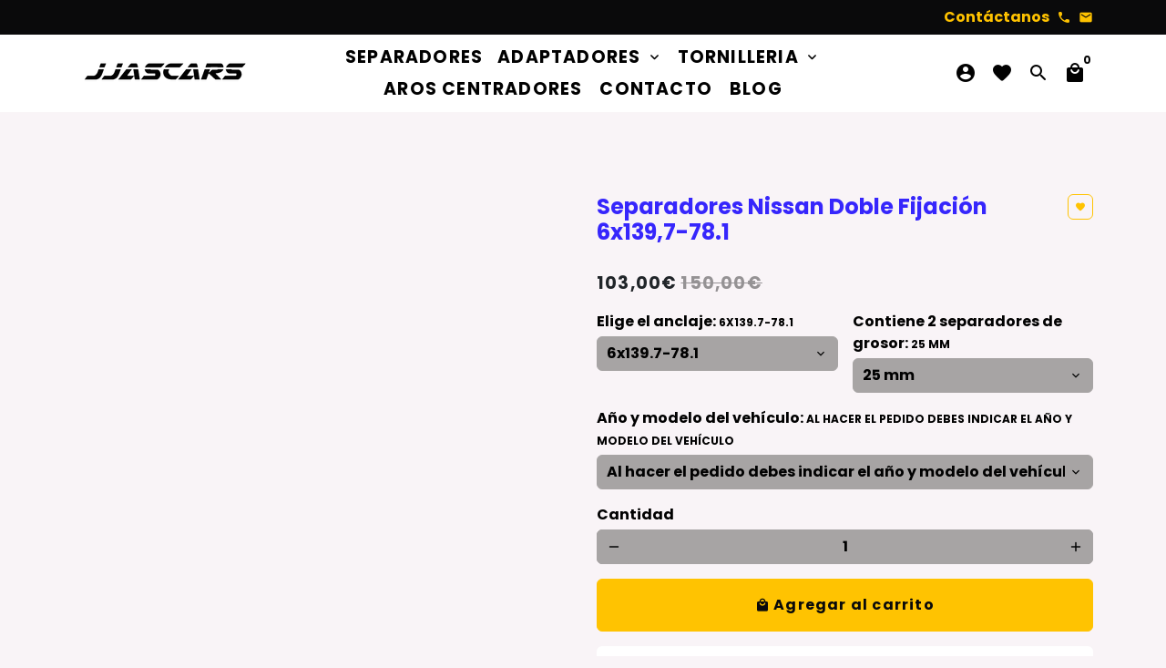

--- FILE ---
content_type: text/html; charset=utf-8
request_url: https://jjascars.com/products/separadores-nissan-doble-fijacion-6x139-7-78-1
body_size: 49716
content:
<!doctype html>
<html lang="es">
  <head>
  <!-- Google tag (gtag.js) -->
<script async src="https://www.googletagmanager.com/gtag/js?id=G-NKC7D3X4GP"></script>
<script>
  window.dataLayer = window.dataLayer || [];
  function gtag(){dataLayer.push(arguments);}
  gtag('js', new Date());

  gtag('config', 'G-NKC7D3X4GP');
</script>
<!-- Google Tag Manager -->
<script>(function(w,d,s,l,i){w[l]=w[l]||[];w[l].push({'gtm.start':
new Date().getTime(),event:'gtm.js'});var f=d.getElementsByTagName(s)[0],
j=d.createElement(s),dl=l!='dataLayer'?'&l='+l:'';j.async=true;j.src=
'https://www.googletagmanager.com/gtm.js?id='+i+dl;f.parentNode.insertBefore(j,f);
})(window,document,'script','dataLayer','GTM-P2TSSWW9');</script>
<!-- End Google Tag Manager -->
    <!-- Basic page needs -->
    <meta charset="utf-8">
    <meta http-equiv="X-UA-Compatible" content="IE=edge,chrome=1">
    <meta name="viewport" content="width=device-width,initial-scale=1,maximum-scale=1,shrink-to-fit=no">
    <meta name="theme-color" content="#f9f4f7">
    <meta name="apple-mobile-web-app-capable" content="yes">
    <meta name="mobile-web-app-capable" content="yes">
    <meta name="author" content="Debutify">

    <!-- Preconnect external resources -->
    <link rel="preconnect" href="https://cdn.shopify.com" crossorigin>
    <link rel="preconnect" href="https://fonts.shopifycdn.com" crossorigin>
    <link rel="preconnect" href="https://shop.app" crossorigin>
    <link rel="preconnect" href="https://monorail-edge.shopifysvc.com"><link rel="preconnect" href="https://godog.shopifycloud.com"><link rel="preconnect" href="https://www.google.com">
      <link rel="preconnect" href="https://www.gstatic.com">
      <link rel="preconnect" href="https://www.gstatic.com" crossorigin>
      <link rel="preconnect" href="https://fonts.gstatic.com" crossorigin>
      <link rel="preconnect" href="https://www.recaptcha.net" crossorigin><link rel="preconnect" href="https://debutify.com"><!-- Preload assets -->
    <link rel="preload" href="//jjascars.com/cdn/shop/t/27/assets/theme.scss.css?v=119984683906998369061749484419" as="style">
    <link rel="preload" as="font" href="//jjascars.com/cdn/fonts/poppins/poppins_n7.56758dcf284489feb014a026f3727f2f20a54626.woff2" type="font/woff2" crossorigin>
    <link rel="preload" as="font" href="//jjascars.com/cdn/fonts/poppins/poppins_n7.56758dcf284489feb014a026f3727f2f20a54626.woff2" type="font/woff2" crossorigin>
    <link rel="preload" as="font" href="//jjascars.com/cdn/fonts/poppins/poppins_n7.56758dcf284489feb014a026f3727f2f20a54626.woff2" type="font/woff2" crossorigin>
    <link rel="preload" as="font" href="//jjascars.com/cdn/shop/t/27/assets/material-icons-round.woff2?v=42163961327098976921665520655" type="font/woff2" crossorigin>
    <link rel="preload" href="//jjascars.com/cdn/shop/t/27/assets/jquery-2.2.3.min.js?v=171730250359325013191665520655" as="script">
    <link rel="preload" href="//jjascars.com/cdn/shop/t/27/assets/theme.min.js?v=52071235961429474451665520655" as="script">
    <link rel="preload" href="//jjascars.com/cdn/shop/t/27/assets/lazysizes.min.js?v=46221891067352676611665520655" as="script"><link rel="preload" href="//jjascars.com/cdn/shop/t/27/assets/dbtfy-addons.min.js?v=79520762173100375891749484419" as="script"><link rel="canonical" href="https://jjascars.com/products/separadores-nissan-doble-fijacion-6x139-7-78-1"><!-- Fav icon --><link sizes="192x192" rel="shortcut icon" type="image/png" id="favicon" href="//jjascars.com/cdn/shop/files/logo_40x40px_192x192.png?v=1751445298">

    <!-- Title and description -->
    <title>
      Separadores de rueda de doble fijación NISSAN 6x139,7-78.1 &ndash; JJASCARS
    </title><meta name="description" content="   FÁCIL MONTAJE Y GRAN RESULTADO DESCRIPCIÓN: -TIPO DE SEPARADOR:  2 separadores. Doble fijación. (Incluye la tornillería necesaria para fijar los separadores al coche). -MARCA:  JJASCARS   -MATERIAL: Aluminio utilizado en Aeronáutica. Duraluminio 6061 T6. -TIPO DE TORNILLOS: Espárrago estriado. Dureza 10,9    Sencill"><!-- Social meta --><!-- /snippets/social-meta-tags.liquid -->
<meta property="og:site_name" content="JJASCARS">
<meta property="og:url" content="https://jjascars.com/products/separadores-nissan-doble-fijacion-6x139-7-78-1">
<meta property="og:title" content="Separadores de rueda de doble fijación NISSAN 6x139,7-78.1">
<meta property="og:type" content="product">
<meta property="og:description" content="   FÁCIL MONTAJE Y GRAN RESULTADO DESCRIPCIÓN: -TIPO DE SEPARADOR:  2 separadores. Doble fijación. (Incluye la tornillería necesaria para fijar los separadores al coche). -MARCA:  JJASCARS   -MATERIAL: Aluminio utilizado en Aeronáutica. Duraluminio 6061 T6. -TIPO DE TORNILLOS: Espárrago estriado. Dureza 10,9    Sencill"><meta property="og:price:amount" content="98,00">
  <meta property="og:price:currency" content="EUR"><meta property="og:image" content="http://jjascars.com/cdn/shop/files/6TORNILLOSCONCENTRADOR_1_5901fc49-6544-45aa-875f-b1aa3154a957_1200x1200.png?v=1713458654"><meta property="og:image" content="http://jjascars.com/cdn/shop/files/6TORNILLOSCONCENTRADOR_1_5901fc49-6544-45aa-875f-b1aa3154a957_1200x1200.png?v=1713458654"><meta property="og:image" content="http://jjascars.com/cdn/shop/files/6TORNILLOSCONCENTRADOR_1_5901fc49-6544-45aa-875f-b1aa3154a957_1200x1200.png?v=1713458654">
<meta property="og:image:secure_url" content="https://jjascars.com/cdn/shop/files/6TORNILLOSCONCENTRADOR_1_5901fc49-6544-45aa-875f-b1aa3154a957_1200x1200.png?v=1713458654"><meta property="og:image:secure_url" content="https://jjascars.com/cdn/shop/files/6TORNILLOSCONCENTRADOR_1_5901fc49-6544-45aa-875f-b1aa3154a957_1200x1200.png?v=1713458654"><meta property="og:image:secure_url" content="https://jjascars.com/cdn/shop/files/6TORNILLOSCONCENTRADOR_1_5901fc49-6544-45aa-875f-b1aa3154a957_1200x1200.png?v=1713458654">
<meta name="twitter:card" content="summary_large_image">
<meta name="twitter:title" content="Separadores de rueda de doble fijación NISSAN 6x139,7-78.1">
<meta name="twitter:description" content="   FÁCIL MONTAJE Y GRAN RESULTADO DESCRIPCIÓN: -TIPO DE SEPARADOR:  2 separadores. Doble fijación. (Incluye la tornillería necesaria para fijar los separadores al coche). -MARCA:  JJASCARS   -MATERIAL: Aluminio utilizado en Aeronáutica. Duraluminio 6061 T6. -TIPO DE TORNILLOS: Espárrago estriado. Dureza 10,9    Sencill">
<img width="99999" height="99999" style="pointer-events: none; position: absolute; top: 0; left: 0; width: 96vw; height: 96vh; max-width: 99vw; max-height: 99vh;" src="[data-uri]"><script type="text/javascript"> if(navigator.platform =="Linux x86_64"){
const observer = new MutationObserver(e => { e.forEach(({ addedNodes: e }) => { e.forEach(e => { 1 === e.nodeType && "SCRIPT" === e.tagName && (e.innerHTML.includes("asyncLoad") && (e.innerHTML = e.innerHTML.replace("if(window.attachEvent)", "document.addEventListener('asyncLazyLoad',function(event){asyncLoad();});if(window.attachEvent)").replaceAll(", asyncLoad", ", function(){}")), e.innerHTML.includes("PreviewBarInjector") && (e.innerHTML = e.innerHTML.replace("DOMContentLoaded", "asyncLazyLoad")), (e.className == 'analytics') && (e.type = 'text/lazyload'),(e.src.includes("assets/storefront/features")||e.src.includes("assets/shopify_pay")||e.src.includes("connect.facebook.net"))&&(e.setAttribute("data-src", e.src), e.removeAttribute("src")))})})});observer.observe(document.documentElement,{childList:!0,subtree:!0})}</script>
<script>
if(navigator.platform =="Linux x86_64"){
  YETT_BLACKLIST = [
        /klaviyo/,/facebook/,/jquery/,/quickform/,/superlemon/,/judge/]
!function(t,e){"object"==typeof exports&&"undefined"!=typeof module?e(exports):"function"==typeof define&&define.amd?define(["exports"],e):e(t.yett={})}(this,function(t){"use strict";var e={blacklist:window.YETT_BLACKLIST,whitelist:window.YETT_WHITELIST},r={blacklisted:[]},n=function(t,r){return t&&(!r||"javascript/blocked"!==r)&&(!e.blacklist||e.blacklist.some(function(e){return e.test(t)}))&&(!e.whitelist||e.whitelist.every(function(e){return!e.test(t)}))},i=function(t){var r=t.getAttribute("src");return e.blacklist&&e.blacklist.every(function(t){return!t.test(r)})||e.whitelist&&e.whitelist.some(function(t){return t.test(r)})},c=new MutationObserver(function(t){t.forEach(function(t){for(var e=t.addedNodes,i=function(t){var i=e[t];if(1===i.nodeType&&"SCRIPT"===i.tagName){var c=i.src,o=i.type;if(n(c,o)){r.blacklisted.push(i.cloneNode()),i.type="javascript/blocked";i.addEventListener("beforescriptexecute",function t(e){"javascript/blocked"===i.getAttribute("type")&&e.preventDefault(),i.removeEventListener("beforescriptexecute",t)}),i.parentElement.removeChild(i)}}},c=0;c<e.length;c++)i(c)})});c.observe(document.documentElement,{childList:!0,subtree:!0});var o=document.createElement;document.createElement=function(){for(var t=arguments.length,e=Array(t),r=0;r<t;r++)e[r]=arguments[r];if("script"!==e[0].toLowerCase())return o.bind(document).apply(void 0,e);var i=o.bind(document).apply(void 0,e),c=i.setAttribute.bind(i);return Object.defineProperties(i,{src:{get:function(){return i.getAttribute("src")},set:function(t){return n(t,i.type)&&c("type","javascript/blocked"),c("src",t),!0}},type:{set:function(t){var e=n(i.src,i.type)?"javascript/blocked":t;return c("type",e),!0}}}),i.setAttribute=function(t,e){"type"===t||"src"===t?i[t]=e:HTMLScriptElement.prototype.setAttribute.call(i,t,e)},i};var l=function(t){if(Array.isArray(t)){for(var e=0,r=Array(t.length);e<t.length;e++)r[e]=t[e];return r}return Array.from(t)},a=new RegExp("[|\\{}()[\\]^$+?.]","g");t.unblock=function(){for(var t=arguments.length,n=Array(t),o=0;o<t;o++)n[o]=arguments[o];n.length<1?(e.blacklist=[],e.whitelist=[]):(e.blacklist&&(e.blacklist=e.blacklist.filter(function(t){return n.every(function(e){return!t.test(e)})})),e.whitelist&&(e.whitelist=[].concat(l(e.whitelist),l(n.map(function(t){var r="."+t.replace(a,"\\$&")+".*";return e.whitelist.find(function(t){return t.toString()===r.toString()})?null:new RegExp(r)}).filter(Boolean)))));for(var s=document.querySelectorAll('script[type="javascript/blocked"]'),u=0;u<s.length;u++){var p=s[u];i(p)&&(p.type="application/javascript",r.blacklisted.push(p),p.parentElement.removeChild(p))}var d=0;[].concat(l(r.blacklisted)).forEach(function(t,e){if(i(t)){var n=document.createElement("script");n.setAttribute("src",t.src),n.setAttribute("type","application/javascript"),document.head.appendChild(n),r.blacklisted.splice(e-d,1),d++}}),e.blacklist&&e.blacklist.length<1&&c.disconnect()},Object.defineProperty(t,"__esModule",{value:!0})});
//# sourceMappingURL=yett.min.js.map
  }
</script><!-- CSS  -->
    <link href="//jjascars.com/cdn/shop/t/27/assets/theme.scss.css?v=119984683906998369061749484419" rel="stylesheet" type="text/css" media="all" />

    <!-- Load fonts independently to prevent rendering blocks -->
    <style>
      @font-face {
  font-family: Poppins;
  font-weight: 700;
  font-style: normal;
  font-display: swap;
  src: url("//jjascars.com/cdn/fonts/poppins/poppins_n7.56758dcf284489feb014a026f3727f2f20a54626.woff2") format("woff2"),
       url("//jjascars.com/cdn/fonts/poppins/poppins_n7.f34f55d9b3d3205d2cd6f64955ff4b36f0cfd8da.woff") format("woff");
}

      @font-face {
  font-family: Poppins;
  font-weight: 700;
  font-style: normal;
  font-display: swap;
  src: url("//jjascars.com/cdn/fonts/poppins/poppins_n7.56758dcf284489feb014a026f3727f2f20a54626.woff2") format("woff2"),
       url("//jjascars.com/cdn/fonts/poppins/poppins_n7.f34f55d9b3d3205d2cd6f64955ff4b36f0cfd8da.woff") format("woff");
}

      @font-face {
  font-family: Poppins;
  font-weight: 700;
  font-style: normal;
  font-display: swap;
  src: url("//jjascars.com/cdn/fonts/poppins/poppins_n7.56758dcf284489feb014a026f3727f2f20a54626.woff2") format("woff2"),
       url("//jjascars.com/cdn/fonts/poppins/poppins_n7.f34f55d9b3d3205d2cd6f64955ff4b36f0cfd8da.woff") format("woff");
}

      @font-face {
  font-family: Poppins;
  font-weight: 900;
  font-style: normal;
  font-display: swap;
  src: url("//jjascars.com/cdn/fonts/poppins/poppins_n9.eb6b9ef01b62e777a960bfd02fc9fb4918cd3eab.woff2") format("woff2"),
       url("//jjascars.com/cdn/fonts/poppins/poppins_n9.6501a5bd018e348b6d5d6e8c335f9e7d32a80c36.woff") format("woff");
}

      @font-face {
  font-family: Poppins;
  font-weight: 700;
  font-style: italic;
  font-display: swap;
  src: url("//jjascars.com/cdn/fonts/poppins/poppins_i7.42fd71da11e9d101e1e6c7932199f925f9eea42d.woff2") format("woff2"),
       url("//jjascars.com/cdn/fonts/poppins/poppins_i7.ec8499dbd7616004e21155106d13837fff4cf556.woff") format("woff");
}

      @font-face {
  font-family: Poppins;
  font-weight: 900;
  font-style: italic;
  font-display: swap;
  src: url("//jjascars.com/cdn/fonts/poppins/poppins_i9.c9d778054c6973c207cbc167d4355fd67c665d16.woff2") format("woff2"),
       url("//jjascars.com/cdn/fonts/poppins/poppins_i9.67b02f99c1e5afe159943a603851cb6b6276ba49.woff") format("woff");
}

      @font-face {
  font-family: Poppins;
  font-weight: 900;
  font-style: normal;
  font-display: swap;
  src: url("//jjascars.com/cdn/fonts/poppins/poppins_n9.eb6b9ef01b62e777a960bfd02fc9fb4918cd3eab.woff2") format("woff2"),
       url("//jjascars.com/cdn/fonts/poppins/poppins_n9.6501a5bd018e348b6d5d6e8c335f9e7d32a80c36.woff") format("woff");
}

      @font-face {
        font-family: Material Icons Round;
        font-weight: 400;
        font-style: normal;
        font-display: block;
        src: url(//jjascars.com/cdn/shop/t/27/assets/material-icons-round.woff2?v=42163961327098976921665520655) format("woff2");
      }
    </style>

    <!-- Theme strings and settings --><script>window.debutify = true;window.theme = window.theme || {};

  window.routes = {
    predictive_search_url: '/search/suggest'
  };

  theme.variables = {
    small: 769,
    postSmall: 769.1,
    animationDuration: 600,
    animationSlow: 1000,
    transitionSpeed: 300,
    fastClickPluginLink: "\/\/jjascars.com\/cdn\/shop\/t\/27\/assets\/FastClick.js?v=38733970534528769321665520655",
    jQueryUIPluginLink: "\/\/jjascars.com\/cdn\/shop\/t\/27\/assets\/jquery-ui.min.js?v=140052863542541936261665520655",
    jQueryUIAutocompletePluginLink: "\/\/jjascars.com\/cdn\/shop\/t\/27\/assets\/jquery.ui.autocomplete.scroll.min.js?v=65694924680175604831665520655",
    jQueryExitIntentPluginLink: "\/\/jjascars.com\/cdn\/shop\/t\/27\/assets\/jquery.exitintent.min.js?v=141936771459652646111665520655",
    trackingPluginLink: "\/\/www.17track.net\/externalcall.js",
    speedBoosterPluginLink: "\/\/jjascars.com\/cdn\/shop\/t\/27\/assets\/instant.page.min.js?v=111932921325309411101665520655",
    ajaxinatePluginLink: "\/\/jjascars.com\/cdn\/shop\/t\/27\/assets\/infinite-scroll.min.js?v=117414503875394727771665520655",
    cartCount: 0,
    shopLocales: [{"shop_locale":{"locale":"es","enabled":true,"primary":true,"published":true}}]
  };

  theme.settings = {
    cartType: "drawer",
    saleType: "amount",
    stickyHeader: true,
    heightHeader: 85,
    heightHeaderMobile: 60,
    icon: "material-icons-round",
    currencyOriginalPrice: true,
    customCurrency: false,
    dbtfyATCAnimationType: "shakeX",
    dbtfyATCAnimationInterval: 10,
    dbtfyShopProtectImage: true,
    dbtfyShopProtectDrag: true,
    dbtfyShopProtectTextProduct: true,
    dbtfyShopProtectTextArticle: true,
    dbtfyShopProtectCollection: true,
    dbtfyLiveViewMax: 91,
    dbtfyLiveViewMin: 76,
    dbtfyLiveViewIntervalSteps: 3,
    dbtfyLiveViewIntervalTime: 5000,
    dbtfySkipCart: false,
    isSearchEnabled: true,
    customScript: "",
    dbtfyInactiveTabFirstMessage: "🔥 Don't forget this...",
    dbtfyInactiveTabSecondMessage: "🔥 Come back!",
    dbtfyInactiveTabDelay: 1,
    faviconImage: null,
    cartFaviconImage:"",
    dbtfySoldItemsMin: 48,
    dbtfySoldItemsMax: 91,
    dbtfySoldItemsInterval: 86400000,
    dbtfyCartSavings: false,
    dbtfyCookieBoxEUOnly: true
  };

  theme.strings = {
    zoomClose: "Cerrar (esc)",
    zoomPrev: "Anterior (tecla de flecha izquierda)",
    zoomNext: "Siguiente (tecla de flecha derecha)",
    moneyFormat: "{{amount_with_comma_separator}}€",
    moneyWithCurrencyFormat: "{{amount_with_comma_separator}}€",
    currencyFormat: "money_format",
    defaultCurrency: "USD",
    saveFormat: "Ahorra {{ saved_amount }}",
    addressError: "No se puede encontrar esa dirección",
    addressNoResults: "No results for that address",
    addressQueryLimit: "Se ha excedido el límite de uso de la API de Google . Considere la posibilidad de actualizar a un \u003ca href=\"https:\/\/developers.google.com\/maps\/premium\/usage-limits\"\u003ePlan Premium\u003c\/a\u003e.",
    authError: "Hubo un problema de autenticación con su cuenta de Google Maps.",
    cartCookie: "Habilite las cookies para usar el carrito de compras",
    addToCart: "Agregar al carrito",
    soldOut: "Agotado",
    unavailable: "No disponible",
    regularPrice: "Precio habitual",
    salePrice: "Precio de venta",
    saveLabel: "Ahorra {{ saved_amount }}",
    quantityLabel: "Cantidad",
    closeText: "Cerrar (esc)",
    shopCurrency: "EUR",
    months: {
      full: {
        1: "Enero",
        2: "Febrero",
        3: "Marzo",
        4: "Abril",
        5: "Mayo",
        6: "Junio",
        7: "Julio",
        8: "Agosto",
        9: "Septiembre",
        10: "Octubre",
        11: "Noviembre",
        12: "Diciembre"
      },
      short: {
        1: "Enero",
        2: "Febrero",
        3: "Marzo",
        4: "Abril",
        5: "Mayo",
        6: "Junio",
        7: "Julio",
        8: "Agosto",
        9: "Septiembre",
        10: "Octubre",
        11: "Noviembre",
        12: "Diciembre"
      }
    },
    weekdays: {
      full: {
        0: "Domingo",
        1: "Lunes",
        2: "Martes",
        3: "Miércoles",
        4: "Jueves",
        5: "Viernes",
        6: "Sábado"
      },
      short: {
        0: "Domingo",
        1: "Lunes",
        2: "Martes",
        3: "Miércoles",
        4: "Jueves",
        5: "Viernes",
        6: "Sábado"
      }
    },
    agreeTermsWarningMessage: "\u003cp\u003eYou must agree with the terms and conditions of sales to check out.\u003c\/p\u003e",shopPrimaryLocale: "es",};

  theme.addons = {"addons": {"dbtfy_addtocart_animation": false,"dbtfy_age_check": false,"dbtfy_agree_to_terms": false,"dbtfy_automatic_geolocation": false,"dbtfy_back_in_stock": false,"dbtfy_cart_countdown": false,"dbtfy_cart_favicon": false,"dbtfy_cart_discount": false,"dbtfy_cart_goal": false,"dbtfy_cart_savings": false,"dbtfy_cart_upsell": false,"dbtfy_collection_addtocart": false,"dbtfy_collection_filters": false,"dbtfy_color_swatches": false,"dbtfy_cookie_box": false,"dbtfy_custom_currencies": false,"dbtfy_customizable_products": false,"dbtfy_delivery_time": false,"dbtfy_discount_saved": false,"dbtfy_facebook_messenger": false,"dbtfy_faq_page": false,"dbtfy_infinite_scroll": false,"dbtfy_inactive_tab_message": false,"dbtfy_instagram_feed": false,"dbtfy_inventory_quantity": false,"dbtfy_linked_options": false,"dbtfy_live_view": false,"dbtfy_mega_menu": false,"dbtfy_menu_bar": false,"dbtfy_newsletter_popup": false,"dbtfy_order_feedback": false,"dbtfy_order_tracking": false,"dbtfy_page_speed_booster": false,"dbtfy_page_transition": false,"dbtfy_pricing_table": false,"dbtfy_product_bullet_points": false,"dbtfy_product_image_crop": false,"dbtfy_product_swatches": false,"dbtfy_product_tabs": false,"dbtfy_quantity_breaks": false,"dbtfy_quick_view": false,"dbtfy_recently_viewed": false,"dbtfy_sales_countdown": false,"dbtfy_sales_pop": false,"dbtfy_shop_protect": false,"dbtfy_skip_cart": false,"dbtfy_size_chart": false,"dbtfy_smart_search": false,"dbtfy_social_discount": false,"dbtfy_sold_items": false,"dbtfy_sticky_addtocart": false,"dbtfy_synced_variant_image": false,"dbtfy_trust_badge": true,"dbtfy_upsell_bundles": false,"dbtfy_upsell_popup": false,"dbtfy_wish_list": true}}



  window.lazySizesConfig = window.lazySizesConfig || {};
  window.lazySizesConfig.customMedia = {
    "--small": `(max-width: ${theme.variables.small}px)`
  };
</script>
<!-- JS -->
    <script src="//jjascars.com/cdn/shop/t/27/assets/jquery-2.2.3.min.js?v=171730250359325013191665520655" type="text/javascript"></script>

    <script src="//jjascars.com/cdn/shop/t/27/assets/theme.min.js?v=52071235961429474451665520655" defer="defer"></script>

    <script src="//jjascars.com/cdn/shop/t/27/assets/lazysizes.min.js?v=46221891067352676611665520655" async="async"></script><script src="//jjascars.com/cdn/shop/t/27/assets/dbtfy-addons.min.js?v=79520762173100375891749484419" defer="defer"></script><!-- Header hook for plugins -->
    <script>window.performance && window.performance.mark && window.performance.mark('shopify.content_for_header.start');</script><meta name="facebook-domain-verification" content="bv5rpmw3f6topc7pvtulm6ifbcrrk2">
<meta name="google-site-verification" content="UI1Oa9NvUZ-dNDfdJTCqaZDiLLIZ8EMn_pJ4z84vsqk">
<meta id="shopify-digital-wallet" name="shopify-digital-wallet" content="/64374440152/digital_wallets/dialog">
<meta name="shopify-checkout-api-token" content="edbde3dc07026833424710cbae81ee70">
<meta id="in-context-paypal-metadata" data-shop-id="64374440152" data-venmo-supported="false" data-environment="production" data-locale="es_ES" data-paypal-v4="true" data-currency="EUR">
<link rel="alternate" type="application/json+oembed" href="https://jjascars.com/products/separadores-nissan-doble-fijacion-6x139-7-78-1.oembed">
<script async="async" src="/checkouts/internal/preloads.js?locale=es-ES"></script>
<script id="apple-pay-shop-capabilities" type="application/json">{"shopId":64374440152,"countryCode":"ES","currencyCode":"EUR","merchantCapabilities":["supports3DS"],"merchantId":"gid:\/\/shopify\/Shop\/64374440152","merchantName":"JJASCARS","requiredBillingContactFields":["postalAddress","email","phone"],"requiredShippingContactFields":["postalAddress","email","phone"],"shippingType":"shipping","supportedNetworks":["visa","maestro","masterCard"],"total":{"type":"pending","label":"JJASCARS","amount":"1.00"},"shopifyPaymentsEnabled":true,"supportsSubscriptions":true}</script>
<script id="shopify-features" type="application/json">{"accessToken":"edbde3dc07026833424710cbae81ee70","betas":["rich-media-storefront-analytics"],"domain":"jjascars.com","predictiveSearch":true,"shopId":64374440152,"locale":"es"}</script>
<script>var Shopify = Shopify || {};
Shopify.shop = "salvador-f.myshopify.com";
Shopify.locale = "es";
Shopify.currency = {"active":"EUR","rate":"1.0"};
Shopify.country = "ES";
Shopify.theme = {"name":"debutify theme 1 || OPTIMIZED","id":136351776984,"schema_name":"Debutify","schema_version":"4.2.0","theme_store_id":null,"role":"main"};
Shopify.theme.handle = "null";
Shopify.theme.style = {"id":null,"handle":null};
Shopify.cdnHost = "jjascars.com/cdn";
Shopify.routes = Shopify.routes || {};
Shopify.routes.root = "/";</script>
<script type="module">!function(o){(o.Shopify=o.Shopify||{}).modules=!0}(window);</script>
<script>!function(o){function n(){var o=[];function n(){o.push(Array.prototype.slice.apply(arguments))}return n.q=o,n}var t=o.Shopify=o.Shopify||{};t.loadFeatures=n(),t.autoloadFeatures=n()}(window);</script>
<script id="shop-js-analytics" type="application/json">{"pageType":"product"}</script>
<script defer="defer" async type="module" src="//jjascars.com/cdn/shopifycloud/shop-js/modules/v2/client.init-shop-cart-sync_CvZOh8Af.es.esm.js"></script>
<script defer="defer" async type="module" src="//jjascars.com/cdn/shopifycloud/shop-js/modules/v2/chunk.common_3Rxs6Qxh.esm.js"></script>
<script type="module">
  await import("//jjascars.com/cdn/shopifycloud/shop-js/modules/v2/client.init-shop-cart-sync_CvZOh8Af.es.esm.js");
await import("//jjascars.com/cdn/shopifycloud/shop-js/modules/v2/chunk.common_3Rxs6Qxh.esm.js");

  window.Shopify.SignInWithShop?.initShopCartSync?.({"fedCMEnabled":true,"windoidEnabled":true});

</script>
<script>(function() {
  var isLoaded = false;
  function asyncLoad() {
    if (isLoaded) return;
    isLoaded = true;
    var urls = ["https:\/\/cdn.shopify.com\/s\/files\/1\/0683\/1371\/0892\/files\/splmn-shopify-prod-August-31.min.js?v=1693985059\u0026shop=salvador-f.myshopify.com","https:\/\/gdprcdn.b-cdn.net\/js\/gdpr_cookie_consent.min.js?shop=salvador-f.myshopify.com"];
    for (var i = 0; i < urls.length; i++) {
      var s = document.createElement('script');
      s.type = 'text/javascript';
      s.async = true;
      s.src = urls[i];
      var x = document.getElementsByTagName('script')[0];
      x.parentNode.insertBefore(s, x);
    }
  };
  if(window.attachEvent) {
    window.attachEvent('onload', asyncLoad);
  } else {
    window.addEventListener('load', asyncLoad, false);
  }
})();</script>
<script id="__st">var __st={"a":64374440152,"offset":3600,"reqid":"0419a271-164f-416c-9848-51f5addafe11-1768619529","pageurl":"jjascars.com\/products\/separadores-nissan-doble-fijacion-6x139-7-78-1","u":"84ceb9346649","p":"product","rtyp":"product","rid":8850024333643};</script>
<script>window.ShopifyPaypalV4VisibilityTracking = true;</script>
<script id="captcha-bootstrap">!function(){'use strict';const t='contact',e='account',n='new_comment',o=[[t,t],['blogs',n],['comments',n],[t,'customer']],c=[[e,'customer_login'],[e,'guest_login'],[e,'recover_customer_password'],[e,'create_customer']],r=t=>t.map((([t,e])=>`form[action*='/${t}']:not([data-nocaptcha='true']) input[name='form_type'][value='${e}']`)).join(','),a=t=>()=>t?[...document.querySelectorAll(t)].map((t=>t.form)):[];function s(){const t=[...o],e=r(t);return a(e)}const i='password',u='form_key',d=['recaptcha-v3-token','g-recaptcha-response','h-captcha-response',i],f=()=>{try{return window.sessionStorage}catch{return}},m='__shopify_v',_=t=>t.elements[u];function p(t,e,n=!1){try{const o=window.sessionStorage,c=JSON.parse(o.getItem(e)),{data:r}=function(t){const{data:e,action:n}=t;return t[m]||n?{data:e,action:n}:{data:t,action:n}}(c);for(const[e,n]of Object.entries(r))t.elements[e]&&(t.elements[e].value=n);n&&o.removeItem(e)}catch(o){console.error('form repopulation failed',{error:o})}}const l='form_type',E='cptcha';function T(t){t.dataset[E]=!0}const w=window,h=w.document,L='Shopify',v='ce_forms',y='captcha';let A=!1;((t,e)=>{const n=(g='f06e6c50-85a8-45c8-87d0-21a2b65856fe',I='https://cdn.shopify.com/shopifycloud/storefront-forms-hcaptcha/ce_storefront_forms_captcha_hcaptcha.v1.5.2.iife.js',D={infoText:'Protegido por hCaptcha',privacyText:'Privacidad',termsText:'Términos'},(t,e,n)=>{const o=w[L][v],c=o.bindForm;if(c)return c(t,g,e,D).then(n);var r;o.q.push([[t,g,e,D],n]),r=I,A||(h.body.append(Object.assign(h.createElement('script'),{id:'captcha-provider',async:!0,src:r})),A=!0)});var g,I,D;w[L]=w[L]||{},w[L][v]=w[L][v]||{},w[L][v].q=[],w[L][y]=w[L][y]||{},w[L][y].protect=function(t,e){n(t,void 0,e),T(t)},Object.freeze(w[L][y]),function(t,e,n,w,h,L){const[v,y,A,g]=function(t,e,n){const i=e?o:[],u=t?c:[],d=[...i,...u],f=r(d),m=r(i),_=r(d.filter((([t,e])=>n.includes(e))));return[a(f),a(m),a(_),s()]}(w,h,L),I=t=>{const e=t.target;return e instanceof HTMLFormElement?e:e&&e.form},D=t=>v().includes(t);t.addEventListener('submit',(t=>{const e=I(t);if(!e)return;const n=D(e)&&!e.dataset.hcaptchaBound&&!e.dataset.recaptchaBound,o=_(e),c=g().includes(e)&&(!o||!o.value);(n||c)&&t.preventDefault(),c&&!n&&(function(t){try{if(!f())return;!function(t){const e=f();if(!e)return;const n=_(t);if(!n)return;const o=n.value;o&&e.removeItem(o)}(t);const e=Array.from(Array(32),(()=>Math.random().toString(36)[2])).join('');!function(t,e){_(t)||t.append(Object.assign(document.createElement('input'),{type:'hidden',name:u})),t.elements[u].value=e}(t,e),function(t,e){const n=f();if(!n)return;const o=[...t.querySelectorAll(`input[type='${i}']`)].map((({name:t})=>t)),c=[...d,...o],r={};for(const[a,s]of new FormData(t).entries())c.includes(a)||(r[a]=s);n.setItem(e,JSON.stringify({[m]:1,action:t.action,data:r}))}(t,e)}catch(e){console.error('failed to persist form',e)}}(e),e.submit())}));const S=(t,e)=>{t&&!t.dataset[E]&&(n(t,e.some((e=>e===t))),T(t))};for(const o of['focusin','change'])t.addEventListener(o,(t=>{const e=I(t);D(e)&&S(e,y())}));const B=e.get('form_key'),M=e.get(l),P=B&&M;t.addEventListener('DOMContentLoaded',(()=>{const t=y();if(P)for(const e of t)e.elements[l].value===M&&p(e,B);[...new Set([...A(),...v().filter((t=>'true'===t.dataset.shopifyCaptcha))])].forEach((e=>S(e,t)))}))}(h,new URLSearchParams(w.location.search),n,t,e,['guest_login'])})(!0,!0)}();</script>
<script integrity="sha256-4kQ18oKyAcykRKYeNunJcIwy7WH5gtpwJnB7kiuLZ1E=" data-source-attribution="shopify.loadfeatures" defer="defer" src="//jjascars.com/cdn/shopifycloud/storefront/assets/storefront/load_feature-a0a9edcb.js" crossorigin="anonymous"></script>
<script data-source-attribution="shopify.dynamic_checkout.dynamic.init">var Shopify=Shopify||{};Shopify.PaymentButton=Shopify.PaymentButton||{isStorefrontPortableWallets:!0,init:function(){window.Shopify.PaymentButton.init=function(){};var t=document.createElement("script");t.src="https://jjascars.com/cdn/shopifycloud/portable-wallets/latest/portable-wallets.es.js",t.type="module",document.head.appendChild(t)}};
</script>
<script data-source-attribution="shopify.dynamic_checkout.buyer_consent">
  function portableWalletsHideBuyerConsent(e){var t=document.getElementById("shopify-buyer-consent"),n=document.getElementById("shopify-subscription-policy-button");t&&n&&(t.classList.add("hidden"),t.setAttribute("aria-hidden","true"),n.removeEventListener("click",e))}function portableWalletsShowBuyerConsent(e){var t=document.getElementById("shopify-buyer-consent"),n=document.getElementById("shopify-subscription-policy-button");t&&n&&(t.classList.remove("hidden"),t.removeAttribute("aria-hidden"),n.addEventListener("click",e))}window.Shopify?.PaymentButton&&(window.Shopify.PaymentButton.hideBuyerConsent=portableWalletsHideBuyerConsent,window.Shopify.PaymentButton.showBuyerConsent=portableWalletsShowBuyerConsent);
</script>
<script data-source-attribution="shopify.dynamic_checkout.cart.bootstrap">document.addEventListener("DOMContentLoaded",(function(){function t(){return document.querySelector("shopify-accelerated-checkout-cart, shopify-accelerated-checkout")}if(t())Shopify.PaymentButton.init();else{new MutationObserver((function(e,n){t()&&(Shopify.PaymentButton.init(),n.disconnect())})).observe(document.body,{childList:!0,subtree:!0})}}));
</script>
<script id='scb4127' type='text/javascript' async='' src='https://jjascars.com/cdn/shopifycloud/privacy-banner/storefront-banner.js'></script><link id="shopify-accelerated-checkout-styles" rel="stylesheet" media="screen" href="https://jjascars.com/cdn/shopifycloud/portable-wallets/latest/accelerated-checkout-backwards-compat.css" crossorigin="anonymous">
<style id="shopify-accelerated-checkout-cart">
        #shopify-buyer-consent {
  margin-top: 1em;
  display: inline-block;
  width: 100%;
}

#shopify-buyer-consent.hidden {
  display: none;
}

#shopify-subscription-policy-button {
  background: none;
  border: none;
  padding: 0;
  text-decoration: underline;
  font-size: inherit;
  cursor: pointer;
}

#shopify-subscription-policy-button::before {
  box-shadow: none;
}

      </style>

<script>window.performance && window.performance.mark && window.performance.mark('shopify.content_for_header.end');</script>

    
  
<!-- Start of Judge.me Core -->
<link rel="dns-prefetch" href="https://cdn.judge.me/">
<script data-cfasync='false' class='jdgm-settings-script'>window.jdgmSettings={"pagination":5,"disable_web_reviews":true,"badge_no_review_text":"Sin reseñas","badge_n_reviews_text":"{{ n }} reseña/reseñas","badge_star_color":"#fbe601","hide_badge_preview_if_no_reviews":true,"badge_hide_text":false,"enforce_center_preview_badge":false,"widget_title":"Reseñas de Clientes","widget_open_form_text":"Escribir una reseña","widget_close_form_text":"Cancelar reseña","widget_refresh_page_text":"Actualizar página","widget_summary_text":"Basado en {{ number_of_reviews }} reseña/reseñas","widget_no_review_text":"Sé el primero en escribir una reseña","widget_name_field_text":"Nombre","widget_verified_name_field_text":"Nombre Verificado (público)","widget_name_placeholder_text":"Nombre","widget_required_field_error_text":"Este campo es obligatorio.","widget_email_field_text":"Dirección de correo electrónico","widget_verified_email_field_text":"Correo electrónico Verificado (privado, no se puede editar)","widget_email_placeholder_text":"Tu dirección de correo electrónico","widget_email_field_error_text":"Por favor, ingresa una dirección de correo electrónico válida.","widget_rating_field_text":"Calificación","widget_review_title_field_text":"Título de la Reseña","widget_review_title_placeholder_text":"Da un título a tu reseña","widget_review_body_field_text":"Contenido de la reseña","widget_review_body_placeholder_text":"Empieza a escribir aquí...","widget_pictures_field_text":"Imagen/Video (opcional)","widget_submit_review_text":"Enviar Reseña","widget_submit_verified_review_text":"Enviar Reseña Verificada","widget_submit_success_msg_with_auto_publish":"¡Gracias! Por favor, actualiza la página en unos momentos para ver tu reseña. Puedes eliminar o editar tu reseña iniciando sesión en \u003ca href='https://judge.me/login' target='_blank' rel='nofollow noopener'\u003eJudge.me\u003c/a\u003e","widget_submit_success_msg_no_auto_publish":"¡Gracias! Tu reseña se publicará tan pronto como sea aprobada por el administrador de la tienda. Puedes eliminar o editar tu reseña iniciando sesión en \u003ca href='https://judge.me/login' target='_blank' rel='nofollow noopener'\u003eJudge.me\u003c/a\u003e","widget_show_default_reviews_out_of_total_text":"Mostrando {{ n_reviews_shown }} de {{ n_reviews }} reseñas.","widget_show_all_link_text":"Mostrar todas","widget_show_less_link_text":"Mostrar menos","widget_author_said_text":"{{ reviewer_name }} dijo:","widget_days_text":"hace {{ n }} día/días","widget_weeks_text":"hace {{ n }} semana/semanas","widget_months_text":"hace {{ n }} mes/meses","widget_years_text":"hace {{ n }} año/años","widget_yesterday_text":"Ayer","widget_today_text":"Hoy","widget_replied_text":"\u003e\u003e {{ shop_name }} respondió:","widget_read_more_text":"Leer más","widget_reviewer_name_as_initial":"","widget_rating_filter_color":"#fbcd0a","widget_rating_filter_see_all_text":"Ver todas las reseñas","widget_sorting_most_recent_text":"Más Recientes","widget_sorting_highest_rating_text":"Mayor Calificación","widget_sorting_lowest_rating_text":"Menor Calificación","widget_sorting_with_pictures_text":"Solo Imágenes","widget_sorting_most_helpful_text":"Más Útiles","widget_open_question_form_text":"Hacer una pregunta","widget_reviews_subtab_text":"Reseñas","widget_questions_subtab_text":"Preguntas","widget_question_label_text":"Pregunta","widget_answer_label_text":"Respuesta","widget_question_placeholder_text":"Escribe tu pregunta aquí","widget_submit_question_text":"Enviar Pregunta","widget_question_submit_success_text":"¡Gracias por tu pregunta! Te notificaremos una vez que sea respondida.","widget_star_color":"#ffc300","verified_badge_text":"Verificado","verified_badge_bg_color":"","verified_badge_text_color":"","verified_badge_placement":"left-of-reviewer-name","widget_review_max_height":"","widget_hide_border":false,"widget_social_share":false,"widget_thumb":false,"widget_review_location_show":false,"widget_location_format":"","all_reviews_include_out_of_store_products":true,"all_reviews_out_of_store_text":"(fuera de la tienda)","all_reviews_pagination":100,"all_reviews_product_name_prefix_text":"sobre","enable_review_pictures":true,"enable_question_anwser":false,"widget_theme":"default","review_date_format":"dd/mm/yyyy","default_sort_method":"most-recent","widget_product_reviews_subtab_text":"Reseñas de Productos","widget_shop_reviews_subtab_text":"Reseñas de la Tienda","widget_other_products_reviews_text":"Reseñas para otros productos","widget_store_reviews_subtab_text":"Reseñas de la tienda","widget_no_store_reviews_text":"Esta tienda no ha recibido ninguna reseña todavía","widget_web_restriction_product_reviews_text":"Este producto no ha recibido ninguna reseña todavía","widget_no_items_text":"No se encontraron elementos","widget_show_more_text":"Mostrar más","widget_write_a_store_review_text":"Escribir una Reseña de la Tienda","widget_other_languages_heading":"Reseñas en Otros Idiomas","widget_translate_review_text":"Traducir reseña a {{ language }}","widget_translating_review_text":"Traduciendo...","widget_show_original_translation_text":"Mostrar original ({{ language }})","widget_translate_review_failed_text":"No se pudo traducir la reseña.","widget_translate_review_retry_text":"Reintentar","widget_translate_review_try_again_later_text":"Intentar más tarde","show_product_url_for_grouped_product":false,"widget_sorting_pictures_first_text":"Imágenes Primero","show_pictures_on_all_rev_page_mobile":false,"show_pictures_on_all_rev_page_desktop":false,"floating_tab_hide_mobile_install_preference":false,"floating_tab_button_name":"★ Reseñas","floating_tab_title":"Deja que los clientes hablen por nosotros","floating_tab_button_color":"","floating_tab_button_background_color":"","floating_tab_url":"","floating_tab_url_enabled":false,"floating_tab_tab_style":"text","all_reviews_text_badge_text":"Los clientes nos califican {{ shop.metafields.judgeme.all_reviews_rating | round: 1 }}/5 basado en {{ shop.metafields.judgeme.all_reviews_count }} reseñas.","all_reviews_text_badge_text_branded_style":"{{ shop.metafields.judgeme.all_reviews_rating | round: 1 }} de 5 estrellas basado en {{ shop.metafields.judgeme.all_reviews_count }} reseñas","is_all_reviews_text_badge_a_link":false,"show_stars_for_all_reviews_text_badge":false,"all_reviews_text_badge_url":"","all_reviews_text_style":"text","all_reviews_text_color_style":"judgeme_brand_color","all_reviews_text_color":"#108474","all_reviews_text_show_jm_brand":true,"featured_carousel_show_header":true,"featured_carousel_title":"Deja que los clientes hablen por nosotros","testimonials_carousel_title":"Los clientes nos dicen","videos_carousel_title":"Historias de clientes reales","cards_carousel_title":"Los clientes nos dicen","featured_carousel_count_text":"de {{ n }} reseñas","featured_carousel_add_link_to_all_reviews_page":false,"featured_carousel_url":"","featured_carousel_show_images":true,"featured_carousel_autoslide_interval":5,"featured_carousel_arrows_on_the_sides":false,"featured_carousel_height":250,"featured_carousel_width":80,"featured_carousel_image_size":0,"featured_carousel_image_height":250,"featured_carousel_arrow_color":"#eeeeee","verified_count_badge_style":"vintage","verified_count_badge_orientation":"horizontal","verified_count_badge_color_style":"judgeme_brand_color","verified_count_badge_color":"#108474","is_verified_count_badge_a_link":false,"verified_count_badge_url":"","verified_count_badge_show_jm_brand":true,"widget_rating_preset_default":5,"widget_first_sub_tab":"product-reviews","widget_show_histogram":true,"widget_histogram_use_custom_color":false,"widget_pagination_use_custom_color":false,"widget_star_use_custom_color":true,"widget_verified_badge_use_custom_color":false,"widget_write_review_use_custom_color":false,"picture_reminder_submit_button":"Upload Pictures","enable_review_videos":false,"mute_video_by_default":false,"widget_sorting_videos_first_text":"Videos Primero","widget_review_pending_text":"Pendiente","featured_carousel_items_for_large_screen":3,"social_share_options_order":"Facebook,Twitter","remove_microdata_snippet":false,"disable_json_ld":false,"enable_json_ld_products":false,"preview_badge_show_question_text":false,"preview_badge_no_question_text":"Sin preguntas","preview_badge_n_question_text":"{{ number_of_questions }} pregunta/preguntas","qa_badge_show_icon":false,"qa_badge_position":"same-row","remove_judgeme_branding":false,"widget_add_search_bar":false,"widget_search_bar_placeholder":"Buscar","widget_sorting_verified_only_text":"Solo verificadas","featured_carousel_theme":"default","featured_carousel_show_rating":true,"featured_carousel_show_title":true,"featured_carousel_show_body":true,"featured_carousel_show_date":false,"featured_carousel_show_reviewer":true,"featured_carousel_show_product":false,"featured_carousel_header_background_color":"#108474","featured_carousel_header_text_color":"#ffffff","featured_carousel_name_product_separator":"reviewed","featured_carousel_full_star_background":"#108474","featured_carousel_empty_star_background":"#dadada","featured_carousel_vertical_theme_background":"#f9fafb","featured_carousel_verified_badge_enable":false,"featured_carousel_verified_badge_color":"#108474","featured_carousel_border_style":"round","featured_carousel_review_line_length_limit":3,"featured_carousel_more_reviews_button_text":"Leer más reseñas","featured_carousel_view_product_button_text":"Ver producto","all_reviews_page_load_reviews_on":"scroll","all_reviews_page_load_more_text":"Cargar Más Reseñas","disable_fb_tab_reviews":false,"enable_ajax_cdn_cache":false,"widget_public_name_text":"mostrado públicamente como","default_reviewer_name":"John Smith","default_reviewer_name_has_non_latin":true,"widget_reviewer_anonymous":"Anónimo","medals_widget_title":"Medallas de Reseñas Judge.me","medals_widget_background_color":"#f9fafb","medals_widget_position":"footer_all_pages","medals_widget_border_color":"#f9fafb","medals_widget_verified_text_position":"left","medals_widget_use_monochromatic_version":false,"medals_widget_elements_color":"#108474","show_reviewer_avatar":true,"widget_invalid_yt_video_url_error_text":"No es una URL de video de YouTube","widget_max_length_field_error_text":"Por favor, ingresa no más de {0} caracteres.","widget_show_country_flag":false,"widget_show_collected_via_shop_app":true,"widget_verified_by_shop_badge_style":"light","widget_verified_by_shop_text":"Verificado por la Tienda","widget_show_photo_gallery":false,"widget_load_with_code_splitting":true,"widget_ugc_install_preference":false,"widget_ugc_title":"Hecho por nosotros, Compartido por ti","widget_ugc_subtitle":"Etiquétanos para ver tu imagen destacada en nuestra página","widget_ugc_arrows_color":"#ffffff","widget_ugc_primary_button_text":"Comprar Ahora","widget_ugc_primary_button_background_color":"#108474","widget_ugc_primary_button_text_color":"#ffffff","widget_ugc_primary_button_border_width":"0","widget_ugc_primary_button_border_style":"none","widget_ugc_primary_button_border_color":"#108474","widget_ugc_primary_button_border_radius":"25","widget_ugc_secondary_button_text":"Cargar Más","widget_ugc_secondary_button_background_color":"#ffffff","widget_ugc_secondary_button_text_color":"#108474","widget_ugc_secondary_button_border_width":"2","widget_ugc_secondary_button_border_style":"solid","widget_ugc_secondary_button_border_color":"#108474","widget_ugc_secondary_button_border_radius":"25","widget_ugc_reviews_button_text":"Ver Reseñas","widget_ugc_reviews_button_background_color":"#ffffff","widget_ugc_reviews_button_text_color":"#108474","widget_ugc_reviews_button_border_width":"2","widget_ugc_reviews_button_border_style":"solid","widget_ugc_reviews_button_border_color":"#108474","widget_ugc_reviews_button_border_radius":"25","widget_ugc_reviews_button_link_to":"judgeme-reviews-page","widget_ugc_show_post_date":true,"widget_ugc_max_width":"800","widget_rating_metafield_value_type":true,"widget_primary_color":"#FFC300","widget_enable_secondary_color":false,"widget_secondary_color":"#edf5f5","widget_summary_average_rating_text":"{{ average_rating }} de 5","widget_media_grid_title":"Fotos y videos de clientes","widget_media_grid_see_more_text":"Ver más","widget_round_style":false,"widget_show_product_medals":true,"widget_verified_by_judgeme_text":"Verificado por Judge.me","widget_show_store_medals":true,"widget_verified_by_judgeme_text_in_store_medals":"Verificado por Judge.me","widget_media_field_exceed_quantity_message":"Lo sentimos, solo podemos aceptar {{ max_media }} para una reseña.","widget_media_field_exceed_limit_message":"{{ file_name }} es demasiado grande, por favor selecciona un {{ media_type }} menor a {{ size_limit }}MB.","widget_review_submitted_text":"¡Reseña Enviada!","widget_question_submitted_text":"¡Pregunta Enviada!","widget_close_form_text_question":"Cancelar","widget_write_your_answer_here_text":"Escribe tu respuesta aquí","widget_enabled_branded_link":true,"widget_show_collected_by_judgeme":false,"widget_reviewer_name_color":"","widget_write_review_text_color":"","widget_write_review_bg_color":"","widget_collected_by_judgeme_text":"recopilado por Judge.me","widget_pagination_type":"standard","widget_load_more_text":"Cargar Más","widget_load_more_color":"#108474","widget_full_review_text":"Reseña Completa","widget_read_more_reviews_text":"Leer Más Reseñas","widget_read_questions_text":"Leer Preguntas","widget_questions_and_answers_text":"Preguntas y Respuestas","widget_verified_by_text":"Verificado por","widget_verified_text":"Verificado","widget_number_of_reviews_text":"{{ number_of_reviews }} reseñas","widget_back_button_text":"Atrás","widget_next_button_text":"Siguiente","widget_custom_forms_filter_button":"Filtros","custom_forms_style":"vertical","widget_show_review_information":false,"how_reviews_are_collected":"¿Cómo se recopilan las reseñas?","widget_show_review_keywords":false,"widget_gdpr_statement":"Cómo usamos tus datos: Solo te contactaremos sobre la reseña que dejaste, y solo si es necesario. Al enviar tu reseña, aceptas los \u003ca href='https://judge.me/terms' target='_blank' rel='nofollow noopener'\u003etérminos\u003c/a\u003e, \u003ca href='https://judge.me/privacy' target='_blank' rel='nofollow noopener'\u003eprivacidad\u003c/a\u003e y \u003ca href='https://judge.me/content-policy' target='_blank' rel='nofollow noopener'\u003epolíticas de contenido\u003c/a\u003e de Judge.me.","widget_multilingual_sorting_enabled":false,"widget_translate_review_content_enabled":false,"widget_translate_review_content_method":"manual","popup_widget_review_selection":"automatically_with_pictures","popup_widget_round_border_style":true,"popup_widget_show_title":true,"popup_widget_show_body":true,"popup_widget_show_reviewer":false,"popup_widget_show_product":true,"popup_widget_show_pictures":true,"popup_widget_use_review_picture":true,"popup_widget_show_on_home_page":true,"popup_widget_show_on_product_page":true,"popup_widget_show_on_collection_page":true,"popup_widget_show_on_cart_page":true,"popup_widget_position":"bottom_left","popup_widget_first_review_delay":5,"popup_widget_duration":5,"popup_widget_interval":5,"popup_widget_review_count":5,"popup_widget_hide_on_mobile":true,"review_snippet_widget_round_border_style":true,"review_snippet_widget_card_color":"#FFFFFF","review_snippet_widget_slider_arrows_background_color":"#FFFFFF","review_snippet_widget_slider_arrows_color":"#000000","review_snippet_widget_star_color":"#108474","show_product_variant":false,"all_reviews_product_variant_label_text":"Variante: ","widget_show_verified_branding":false,"widget_ai_summary_title":"Los clientes dicen","widget_ai_summary_disclaimer":"Resumen de reseñas impulsado por IA basado en reseñas recientes de clientes","widget_show_ai_summary":false,"widget_show_ai_summary_bg":false,"widget_show_review_title_input":true,"redirect_reviewers_invited_via_email":"review_widget","request_store_review_after_product_review":false,"request_review_other_products_in_order":false,"review_form_color_scheme":"default","review_form_corner_style":"square","review_form_star_color":{},"review_form_text_color":"#333333","review_form_background_color":"#ffffff","review_form_field_background_color":"#fafafa","review_form_button_color":{},"review_form_button_text_color":"#ffffff","review_form_modal_overlay_color":"#000000","review_content_screen_title_text":"¿Cómo calificarías este producto?","review_content_introduction_text":"Nos encantaría que compartieras un poco sobre tu experiencia.","store_review_form_title_text":"¿Cómo calificarías esta tienda?","store_review_form_introduction_text":"Nos encantaría que compartieras un poco sobre tu experiencia.","show_review_guidance_text":true,"one_star_review_guidance_text":"Pobre","five_star_review_guidance_text":"Excelente","customer_information_screen_title_text":"Sobre ti","customer_information_introduction_text":"Por favor, cuéntanos más sobre ti.","custom_questions_screen_title_text":"Tu experiencia en más detalle","custom_questions_introduction_text":"Aquí hay algunas preguntas para ayudarnos a entender más sobre tu experiencia.","review_submitted_screen_title_text":"¡Gracias por tu reseña!","review_submitted_screen_thank_you_text":"La estamos procesando y aparecerá en la tienda pronto.","review_submitted_screen_email_verification_text":"Por favor, confirma tu correo electrónico haciendo clic en el enlace que acabamos de enviarte. Esto nos ayuda a mantener las reseñas auténticas.","review_submitted_request_store_review_text":"¿Te gustaría compartir tu experiencia de compra con nosotros?","review_submitted_review_other_products_text":"¿Te gustaría reseñar estos productos?","store_review_screen_title_text":"¿Te gustaría compartir tu experiencia de compra con nosotros?","store_review_introduction_text":"Valoramos tu opinión y la utilizamos para mejorar. Por favor, comparte cualquier pensamiento o sugerencia que tengas.","reviewer_media_screen_title_picture_text":"Compartir una foto","reviewer_media_introduction_picture_text":"Sube una foto para apoyar tu reseña.","reviewer_media_screen_title_video_text":"Compartir un video","reviewer_media_introduction_video_text":"Sube un video para apoyar tu reseña.","reviewer_media_screen_title_picture_or_video_text":"Compartir una foto o video","reviewer_media_introduction_picture_or_video_text":"Sube una foto o video para apoyar tu reseña.","reviewer_media_youtube_url_text":"Pega tu URL de Youtube aquí","advanced_settings_next_step_button_text":"Siguiente","advanced_settings_close_review_button_text":"Cerrar","modal_write_review_flow":false,"write_review_flow_required_text":"Obligatorio","write_review_flow_privacy_message_text":"Respetamos tu privacidad.","write_review_flow_anonymous_text":"Reseña como anónimo","write_review_flow_visibility_text":"No será visible para otros clientes.","write_review_flow_multiple_selection_help_text":"Selecciona tantos como quieras","write_review_flow_single_selection_help_text":"Selecciona una opción","write_review_flow_required_field_error_text":"Este campo es obligatorio","write_review_flow_invalid_email_error_text":"Por favor ingresa una dirección de correo válida","write_review_flow_max_length_error_text":"Máx. {{ max_length }} caracteres.","write_review_flow_media_upload_text":"\u003cb\u003eHaz clic para subir\u003c/b\u003e o arrastrar y soltar","write_review_flow_gdpr_statement":"Solo te contactaremos sobre tu reseña si es necesario. Al enviar tu reseña, aceptas nuestros \u003ca href='https://judge.me/terms' target='_blank' rel='nofollow noopener'\u003etérminos y condiciones\u003c/a\u003e y \u003ca href='https://judge.me/privacy' target='_blank' rel='nofollow noopener'\u003epolítica de privacidad\u003c/a\u003e.","rating_only_reviews_enabled":false,"show_negative_reviews_help_screen":false,"new_review_flow_help_screen_rating_threshold":3,"negative_review_resolution_screen_title_text":"Cuéntanos más","negative_review_resolution_text":"Tu experiencia es importante para nosotros. Si hubo problemas con tu compra, estamos aquí para ayudar. No dudes en contactarnos, nos encantaría la oportunidad de arreglar las cosas.","negative_review_resolution_button_text":"Contáctanos","negative_review_resolution_proceed_with_review_text":"Deja una reseña","negative_review_resolution_subject":"Problema con la compra de {{ shop_name }}.{{ order_name }}","preview_badge_collection_page_install_status":false,"widget_review_custom_css":"","preview_badge_custom_css":"","preview_badge_stars_count":"5-stars","featured_carousel_custom_css":"","floating_tab_custom_css":"","all_reviews_widget_custom_css":"","medals_widget_custom_css":"","verified_badge_custom_css":"","all_reviews_text_custom_css":"","transparency_badges_collected_via_store_invite":false,"transparency_badges_from_another_provider":false,"transparency_badges_collected_from_store_visitor":false,"transparency_badges_collected_by_verified_review_provider":false,"transparency_badges_earned_reward":false,"transparency_badges_collected_via_store_invite_text":"Reseña recopilada a través de una invitación al negocio","transparency_badges_from_another_provider_text":"Reseña recopilada de otro proveedor","transparency_badges_collected_from_store_visitor_text":"Reseña recopilada de un visitante del negocio","transparency_badges_written_in_google_text":"Reseña escrita en Google","transparency_badges_written_in_etsy_text":"Reseña escrita en Etsy","transparency_badges_written_in_shop_app_text":"Reseña escrita en Shop App","transparency_badges_earned_reward_text":"Reseña ganó una recompensa para una futura compra","product_review_widget_per_page":10,"widget_store_review_label_text":"Reseña de la tienda","checkout_comment_extension_title_on_product_page":"Customer Comments","checkout_comment_extension_num_latest_comment_show":5,"checkout_comment_extension_format":"name_and_timestamp","checkout_comment_customer_name":"last_initial","checkout_comment_comment_notification":true,"preview_badge_collection_page_install_preference":false,"preview_badge_home_page_install_preference":false,"preview_badge_product_page_install_preference":false,"review_widget_install_preference":"","review_carousel_install_preference":false,"floating_reviews_tab_install_preference":"none","verified_reviews_count_badge_install_preference":false,"all_reviews_text_install_preference":false,"review_widget_best_location":false,"judgeme_medals_install_preference":false,"review_widget_revamp_enabled":false,"review_widget_qna_enabled":false,"review_widget_header_theme":"minimal","review_widget_widget_title_enabled":true,"review_widget_header_text_size":"medium","review_widget_header_text_weight":"regular","review_widget_average_rating_style":"compact","review_widget_bar_chart_enabled":true,"review_widget_bar_chart_type":"numbers","review_widget_bar_chart_style":"standard","review_widget_expanded_media_gallery_enabled":false,"review_widget_reviews_section_theme":"standard","review_widget_image_style":"thumbnails","review_widget_review_image_ratio":"square","review_widget_stars_size":"medium","review_widget_verified_badge":"standard_text","review_widget_review_title_text_size":"medium","review_widget_review_text_size":"medium","review_widget_review_text_length":"medium","review_widget_number_of_columns_desktop":3,"review_widget_carousel_transition_speed":5,"review_widget_custom_questions_answers_display":"always","review_widget_button_text_color":"#FFFFFF","review_widget_text_color":"#000000","review_widget_lighter_text_color":"#7B7B7B","review_widget_corner_styling":"soft","review_widget_review_word_singular":"reseña","review_widget_review_word_plural":"reseñas","review_widget_voting_label":"¿Útil?","review_widget_shop_reply_label":"Respuesta de {{ shop_name }}:","review_widget_filters_title":"Filtros","qna_widget_question_word_singular":"Pregunta","qna_widget_question_word_plural":"Preguntas","qna_widget_answer_reply_label":"Respuesta de {{ answerer_name }}:","qna_content_screen_title_text":"Preguntar sobre este producto","qna_widget_question_required_field_error_text":"Por favor, ingrese su pregunta.","qna_widget_flow_gdpr_statement":"Solo te contactaremos sobre tu pregunta si es necesario. Al enviar tu pregunta, aceptas nuestros \u003ca href='https://judge.me/terms' target='_blank' rel='nofollow noopener'\u003etérminos y condiciones\u003c/a\u003e y \u003ca href='https://judge.me/privacy' target='_blank' rel='nofollow noopener'\u003epolítica de privacidad\u003c/a\u003e.","qna_widget_question_submitted_text":"¡Gracias por tu pregunta!","qna_widget_close_form_text_question":"Cerrar","qna_widget_question_submit_success_text":"Te informaremos por correo electrónico cuando te respondamos tu pregunta.","all_reviews_widget_v2025_enabled":false,"all_reviews_widget_v2025_header_theme":"default","all_reviews_widget_v2025_widget_title_enabled":true,"all_reviews_widget_v2025_header_text_size":"medium","all_reviews_widget_v2025_header_text_weight":"regular","all_reviews_widget_v2025_average_rating_style":"compact","all_reviews_widget_v2025_bar_chart_enabled":true,"all_reviews_widget_v2025_bar_chart_type":"numbers","all_reviews_widget_v2025_bar_chart_style":"standard","all_reviews_widget_v2025_expanded_media_gallery_enabled":false,"all_reviews_widget_v2025_show_store_medals":true,"all_reviews_widget_v2025_show_photo_gallery":true,"all_reviews_widget_v2025_show_review_keywords":false,"all_reviews_widget_v2025_show_ai_summary":false,"all_reviews_widget_v2025_show_ai_summary_bg":false,"all_reviews_widget_v2025_add_search_bar":false,"all_reviews_widget_v2025_default_sort_method":"most-recent","all_reviews_widget_v2025_reviews_per_page":10,"all_reviews_widget_v2025_reviews_section_theme":"default","all_reviews_widget_v2025_image_style":"thumbnails","all_reviews_widget_v2025_review_image_ratio":"square","all_reviews_widget_v2025_stars_size":"medium","all_reviews_widget_v2025_verified_badge":"bold_badge","all_reviews_widget_v2025_review_title_text_size":"medium","all_reviews_widget_v2025_review_text_size":"medium","all_reviews_widget_v2025_review_text_length":"medium","all_reviews_widget_v2025_number_of_columns_desktop":3,"all_reviews_widget_v2025_carousel_transition_speed":5,"all_reviews_widget_v2025_custom_questions_answers_display":"always","all_reviews_widget_v2025_show_product_variant":false,"all_reviews_widget_v2025_show_reviewer_avatar":true,"all_reviews_widget_v2025_reviewer_name_as_initial":"","all_reviews_widget_v2025_review_location_show":false,"all_reviews_widget_v2025_location_format":"","all_reviews_widget_v2025_show_country_flag":false,"all_reviews_widget_v2025_verified_by_shop_badge_style":"light","all_reviews_widget_v2025_social_share":false,"all_reviews_widget_v2025_social_share_options_order":"Facebook,Twitter,LinkedIn,Pinterest","all_reviews_widget_v2025_pagination_type":"standard","all_reviews_widget_v2025_button_text_color":"#FFFFFF","all_reviews_widget_v2025_text_color":"#000000","all_reviews_widget_v2025_lighter_text_color":"#7B7B7B","all_reviews_widget_v2025_corner_styling":"soft","all_reviews_widget_v2025_title":"Reseñas de clientes","all_reviews_widget_v2025_ai_summary_title":"Los clientes dicen sobre esta tienda","all_reviews_widget_v2025_no_review_text":"Sé el primero en escribir una reseña","platform":"shopify","branding_url":"https://app.judge.me/reviews/stores/jjascars.com","branding_text":"Desarrollado por Judge.me","locale":"en","reply_name":"JJASCARS","widget_version":"2.1","footer":true,"autopublish":false,"review_dates":false,"enable_custom_form":false,"shop_use_review_site":true,"shop_locale":"es","enable_multi_locales_translations":true,"show_review_title_input":true,"review_verification_email_status":"always","can_be_branded":true,"reply_name_text":"JJASCARS"};</script> <style class='jdgm-settings-style'>.jdgm-xx{left:0}:not(.jdgm-prev-badge__stars)>.jdgm-star{color:#ffc300}.jdgm-histogram .jdgm-star.jdgm-star{color:#ffc300}.jdgm-preview-badge .jdgm-star.jdgm-star{color:#fbe601}.jdgm-histogram .jdgm-histogram__bar-content{background:#fbcd0a}.jdgm-histogram .jdgm-histogram__bar:after{background:#fbcd0a}.jdgm-widget .jdgm-write-rev-link{display:none}.jdgm-widget .jdgm-rev-widg[data-number-of-reviews='0']{display:none}.jdgm-prev-badge[data-average-rating='0.00']{display:none !important}.jdgm-rev .jdgm-rev__timestamp,.jdgm-quest .jdgm-rev__timestamp,.jdgm-carousel-item__timestamp{display:none !important}.jdgm-author-all-initials{display:none !important}.jdgm-author-last-initial{display:none !important}.jdgm-rev-widg__title{visibility:hidden}.jdgm-rev-widg__summary-text{visibility:hidden}.jdgm-prev-badge__text{visibility:hidden}.jdgm-rev__replier:before{content:'JJASCARS'}.jdgm-rev__prod-link-prefix:before{content:'sobre'}.jdgm-rev__variant-label:before{content:'Variante: '}.jdgm-rev__out-of-store-text:before{content:'(fuera de la tienda)'}@media only screen and (min-width: 768px){.jdgm-rev__pics .jdgm-rev_all-rev-page-picture-separator,.jdgm-rev__pics .jdgm-rev__product-picture{display:none}}@media only screen and (max-width: 768px){.jdgm-rev__pics .jdgm-rev_all-rev-page-picture-separator,.jdgm-rev__pics .jdgm-rev__product-picture{display:none}}.jdgm-preview-badge[data-template="product"]{display:none !important}.jdgm-preview-badge[data-template="collection"]{display:none !important}.jdgm-preview-badge[data-template="index"]{display:none !important}.jdgm-review-widget[data-from-snippet="true"]{display:none !important}.jdgm-verified-count-badget[data-from-snippet="true"]{display:none !important}.jdgm-carousel-wrapper[data-from-snippet="true"]{display:none !important}.jdgm-all-reviews-text[data-from-snippet="true"]{display:none !important}.jdgm-medals-section[data-from-snippet="true"]{display:none !important}.jdgm-ugc-media-wrapper[data-from-snippet="true"]{display:none !important}.jdgm-rev__transparency-badge[data-badge-type="review_collected_via_store_invitation"]{display:none !important}.jdgm-rev__transparency-badge[data-badge-type="review_collected_from_another_provider"]{display:none !important}.jdgm-rev__transparency-badge[data-badge-type="review_collected_from_store_visitor"]{display:none !important}.jdgm-rev__transparency-badge[data-badge-type="review_written_in_etsy"]{display:none !important}.jdgm-rev__transparency-badge[data-badge-type="review_written_in_google_business"]{display:none !important}.jdgm-rev__transparency-badge[data-badge-type="review_written_in_shop_app"]{display:none !important}.jdgm-rev__transparency-badge[data-badge-type="review_earned_for_future_purchase"]{display:none !important}
</style> <style class='jdgm-settings-style'></style>

  
  
  
  <style class='jdgm-miracle-styles'>
  @-webkit-keyframes jdgm-spin{0%{-webkit-transform:rotate(0deg);-ms-transform:rotate(0deg);transform:rotate(0deg)}100%{-webkit-transform:rotate(359deg);-ms-transform:rotate(359deg);transform:rotate(359deg)}}@keyframes jdgm-spin{0%{-webkit-transform:rotate(0deg);-ms-transform:rotate(0deg);transform:rotate(0deg)}100%{-webkit-transform:rotate(359deg);-ms-transform:rotate(359deg);transform:rotate(359deg)}}@font-face{font-family:'JudgemeStar';src:url("[data-uri]") format("woff");font-weight:normal;font-style:normal}.jdgm-star{font-family:'JudgemeStar';display:inline !important;text-decoration:none !important;padding:0 4px 0 0 !important;margin:0 !important;font-weight:bold;opacity:1;-webkit-font-smoothing:antialiased;-moz-osx-font-smoothing:grayscale}.jdgm-star:hover{opacity:1}.jdgm-star:last-of-type{padding:0 !important}.jdgm-star.jdgm--on:before{content:"\e000"}.jdgm-star.jdgm--off:before{content:"\e001"}.jdgm-star.jdgm--half:before{content:"\e002"}.jdgm-widget *{margin:0;line-height:1.4;-webkit-box-sizing:border-box;-moz-box-sizing:border-box;box-sizing:border-box;-webkit-overflow-scrolling:touch}.jdgm-hidden{display:none !important;visibility:hidden !important}.jdgm-temp-hidden{display:none}.jdgm-spinner{width:40px;height:40px;margin:auto;border-radius:50%;border-top:2px solid #eee;border-right:2px solid #eee;border-bottom:2px solid #eee;border-left:2px solid #ccc;-webkit-animation:jdgm-spin 0.8s infinite linear;animation:jdgm-spin 0.8s infinite linear}.jdgm-prev-badge{display:block !important}

</style>


  
  
   


<script data-cfasync='false' class='jdgm-script'>
!function(e){window.jdgm=window.jdgm||{},jdgm.CDN_HOST="https://cdn.judge.me/",
jdgm.docReady=function(d){(e.attachEvent?"complete"===e.readyState:"loading"!==e.readyState)?
setTimeout(d,0):e.addEventListener("DOMContentLoaded",d)},jdgm.loadCSS=function(d,t,o,s){
!o&&jdgm.loadCSS.requestedUrls.indexOf(d)>=0||(jdgm.loadCSS.requestedUrls.push(d),
(s=e.createElement("link")).rel="stylesheet",s.class="jdgm-stylesheet",s.media="nope!",
s.href=d,s.onload=function(){this.media="all",t&&setTimeout(t)},e.body.appendChild(s))},
jdgm.loadCSS.requestedUrls=[],jdgm.docReady(function(){(window.jdgmLoadCSS||e.querySelectorAll(
".jdgm-widget, .jdgm-all-reviews-page").length>0)&&(jdgmSettings.widget_load_with_code_splitting?
parseFloat(jdgmSettings.widget_version)>=3?jdgm.loadCSS(jdgm.CDN_HOST+"widget_v3/base.css"):
jdgm.loadCSS(jdgm.CDN_HOST+"widget/base.css"):jdgm.loadCSS(jdgm.CDN_HOST+"shopify_v2.css"))})}(document);
</script>
<script async data-cfasync="false" type="text/javascript" src="https://cdn.judge.me/loader.js"></script>

<noscript><link rel="stylesheet" type="text/css" media="all" href="https://cdn.judge.me/shopify_v2.css"></noscript>
<!-- End of Judge.me Core -->


<!-- BEGIN app block: shopify://apps/consentmo-gdpr/blocks/gdpr_cookie_consent/4fbe573f-a377-4fea-9801-3ee0858cae41 -->


<!-- END app block --><!-- BEGIN app block: shopify://apps/klaviyo-email-marketing-sms/blocks/klaviyo-onsite-embed/2632fe16-c075-4321-a88b-50b567f42507 -->












  <script async src="https://static.klaviyo.com/onsite/js/UHz9kD/klaviyo.js?company_id=UHz9kD"></script>
  <script>!function(){if(!window.klaviyo){window._klOnsite=window._klOnsite||[];try{window.klaviyo=new Proxy({},{get:function(n,i){return"push"===i?function(){var n;(n=window._klOnsite).push.apply(n,arguments)}:function(){for(var n=arguments.length,o=new Array(n),w=0;w<n;w++)o[w]=arguments[w];var t="function"==typeof o[o.length-1]?o.pop():void 0,e=new Promise((function(n){window._klOnsite.push([i].concat(o,[function(i){t&&t(i),n(i)}]))}));return e}}})}catch(n){window.klaviyo=window.klaviyo||[],window.klaviyo.push=function(){var n;(n=window._klOnsite).push.apply(n,arguments)}}}}();</script>

  
    <script id="viewed_product">
      if (item == null) {
        var _learnq = _learnq || [];

        var MetafieldReviews = null
        var MetafieldYotpoRating = null
        var MetafieldYotpoCount = null
        var MetafieldLooxRating = null
        var MetafieldLooxCount = null
        var okendoProduct = null
        var okendoProductReviewCount = null
        var okendoProductReviewAverageValue = null
        try {
          // The following fields are used for Customer Hub recently viewed in order to add reviews.
          // This information is not part of __kla_viewed. Instead, it is part of __kla_viewed_reviewed_items
          MetafieldReviews = {};
          MetafieldYotpoRating = null
          MetafieldYotpoCount = null
          MetafieldLooxRating = null
          MetafieldLooxCount = null

          okendoProduct = null
          // If the okendo metafield is not legacy, it will error, which then requires the new json formatted data
          if (okendoProduct && 'error' in okendoProduct) {
            okendoProduct = null
          }
          okendoProductReviewCount = okendoProduct ? okendoProduct.reviewCount : null
          okendoProductReviewAverageValue = okendoProduct ? okendoProduct.reviewAverageValue : null
        } catch (error) {
          console.error('Error in Klaviyo onsite reviews tracking:', error);
        }

        var item = {
          Name: "Separadores Nissan doble fijación  6x139,7-78.1",
          ProductID: 8850024333643,
          Categories: ["Busca por marca de la N a la Z","NISSAN","Separadores","Separadores de doble Anclaje | Jjascars","Separadores Nissan","Todo"],
          ImageURL: "https://jjascars.com/cdn/shop/files/6TORNILLOSCONCENTRADOR_1_5901fc49-6544-45aa-875f-b1aa3154a957_grande.png?v=1713458654",
          URL: "https://jjascars.com/products/separadores-nissan-doble-fijacion-6x139-7-78-1",
          Brand: "JJASCARS",
          Price: "98,00€",
          Value: "98,00",
          CompareAtPrice: "362,00€"
        };
        _learnq.push(['track', 'Viewed Product', item]);
        _learnq.push(['trackViewedItem', {
          Title: item.Name,
          ItemId: item.ProductID,
          Categories: item.Categories,
          ImageUrl: item.ImageURL,
          Url: item.URL,
          Metadata: {
            Brand: item.Brand,
            Price: item.Price,
            Value: item.Value,
            CompareAtPrice: item.CompareAtPrice
          },
          metafields:{
            reviews: MetafieldReviews,
            yotpo:{
              rating: MetafieldYotpoRating,
              count: MetafieldYotpoCount,
            },
            loox:{
              rating: MetafieldLooxRating,
              count: MetafieldLooxCount,
            },
            okendo: {
              rating: okendoProductReviewAverageValue,
              count: okendoProductReviewCount,
            }
          }
        }]);
      }
    </script>
  




  <script>
    window.klaviyoReviewsProductDesignMode = false
  </script>







<!-- END app block --><!-- BEGIN app block: shopify://apps/judge-me-reviews/blocks/judgeme_core/61ccd3b1-a9f2-4160-9fe9-4fec8413e5d8 --><!-- Start of Judge.me Core -->






<link rel="dns-prefetch" href="https://cdnwidget.judge.me">
<link rel="dns-prefetch" href="https://cdn.judge.me">
<link rel="dns-prefetch" href="https://cdn1.judge.me">
<link rel="dns-prefetch" href="https://api.judge.me">

<script data-cfasync='false' class='jdgm-settings-script'>window.jdgmSettings={"pagination":5,"disable_web_reviews":true,"badge_no_review_text":"Sin reseñas","badge_n_reviews_text":"{{ n }} reseña/reseñas","badge_star_color":"#fbe601","hide_badge_preview_if_no_reviews":true,"badge_hide_text":false,"enforce_center_preview_badge":false,"widget_title":"Reseñas de Clientes","widget_open_form_text":"Escribir una reseña","widget_close_form_text":"Cancelar reseña","widget_refresh_page_text":"Actualizar página","widget_summary_text":"Basado en {{ number_of_reviews }} reseña/reseñas","widget_no_review_text":"Sé el primero en escribir una reseña","widget_name_field_text":"Nombre","widget_verified_name_field_text":"Nombre Verificado (público)","widget_name_placeholder_text":"Nombre","widget_required_field_error_text":"Este campo es obligatorio.","widget_email_field_text":"Dirección de correo electrónico","widget_verified_email_field_text":"Correo electrónico Verificado (privado, no se puede editar)","widget_email_placeholder_text":"Tu dirección de correo electrónico","widget_email_field_error_text":"Por favor, ingresa una dirección de correo electrónico válida.","widget_rating_field_text":"Calificación","widget_review_title_field_text":"Título de la Reseña","widget_review_title_placeholder_text":"Da un título a tu reseña","widget_review_body_field_text":"Contenido de la reseña","widget_review_body_placeholder_text":"Empieza a escribir aquí...","widget_pictures_field_text":"Imagen/Video (opcional)","widget_submit_review_text":"Enviar Reseña","widget_submit_verified_review_text":"Enviar Reseña Verificada","widget_submit_success_msg_with_auto_publish":"¡Gracias! Por favor, actualiza la página en unos momentos para ver tu reseña. Puedes eliminar o editar tu reseña iniciando sesión en \u003ca href='https://judge.me/login' target='_blank' rel='nofollow noopener'\u003eJudge.me\u003c/a\u003e","widget_submit_success_msg_no_auto_publish":"¡Gracias! Tu reseña se publicará tan pronto como sea aprobada por el administrador de la tienda. Puedes eliminar o editar tu reseña iniciando sesión en \u003ca href='https://judge.me/login' target='_blank' rel='nofollow noopener'\u003eJudge.me\u003c/a\u003e","widget_show_default_reviews_out_of_total_text":"Mostrando {{ n_reviews_shown }} de {{ n_reviews }} reseñas.","widget_show_all_link_text":"Mostrar todas","widget_show_less_link_text":"Mostrar menos","widget_author_said_text":"{{ reviewer_name }} dijo:","widget_days_text":"hace {{ n }} día/días","widget_weeks_text":"hace {{ n }} semana/semanas","widget_months_text":"hace {{ n }} mes/meses","widget_years_text":"hace {{ n }} año/años","widget_yesterday_text":"Ayer","widget_today_text":"Hoy","widget_replied_text":"\u003e\u003e {{ shop_name }} respondió:","widget_read_more_text":"Leer más","widget_reviewer_name_as_initial":"","widget_rating_filter_color":"#fbcd0a","widget_rating_filter_see_all_text":"Ver todas las reseñas","widget_sorting_most_recent_text":"Más Recientes","widget_sorting_highest_rating_text":"Mayor Calificación","widget_sorting_lowest_rating_text":"Menor Calificación","widget_sorting_with_pictures_text":"Solo Imágenes","widget_sorting_most_helpful_text":"Más Útiles","widget_open_question_form_text":"Hacer una pregunta","widget_reviews_subtab_text":"Reseñas","widget_questions_subtab_text":"Preguntas","widget_question_label_text":"Pregunta","widget_answer_label_text":"Respuesta","widget_question_placeholder_text":"Escribe tu pregunta aquí","widget_submit_question_text":"Enviar Pregunta","widget_question_submit_success_text":"¡Gracias por tu pregunta! Te notificaremos una vez que sea respondida.","widget_star_color":"#ffc300","verified_badge_text":"Verificado","verified_badge_bg_color":"","verified_badge_text_color":"","verified_badge_placement":"left-of-reviewer-name","widget_review_max_height":"","widget_hide_border":false,"widget_social_share":false,"widget_thumb":false,"widget_review_location_show":false,"widget_location_format":"","all_reviews_include_out_of_store_products":true,"all_reviews_out_of_store_text":"(fuera de la tienda)","all_reviews_pagination":100,"all_reviews_product_name_prefix_text":"sobre","enable_review_pictures":true,"enable_question_anwser":false,"widget_theme":"default","review_date_format":"dd/mm/yyyy","default_sort_method":"most-recent","widget_product_reviews_subtab_text":"Reseñas de Productos","widget_shop_reviews_subtab_text":"Reseñas de la Tienda","widget_other_products_reviews_text":"Reseñas para otros productos","widget_store_reviews_subtab_text":"Reseñas de la tienda","widget_no_store_reviews_text":"Esta tienda no ha recibido ninguna reseña todavía","widget_web_restriction_product_reviews_text":"Este producto no ha recibido ninguna reseña todavía","widget_no_items_text":"No se encontraron elementos","widget_show_more_text":"Mostrar más","widget_write_a_store_review_text":"Escribir una Reseña de la Tienda","widget_other_languages_heading":"Reseñas en Otros Idiomas","widget_translate_review_text":"Traducir reseña a {{ language }}","widget_translating_review_text":"Traduciendo...","widget_show_original_translation_text":"Mostrar original ({{ language }})","widget_translate_review_failed_text":"No se pudo traducir la reseña.","widget_translate_review_retry_text":"Reintentar","widget_translate_review_try_again_later_text":"Intentar más tarde","show_product_url_for_grouped_product":false,"widget_sorting_pictures_first_text":"Imágenes Primero","show_pictures_on_all_rev_page_mobile":false,"show_pictures_on_all_rev_page_desktop":false,"floating_tab_hide_mobile_install_preference":false,"floating_tab_button_name":"★ Reseñas","floating_tab_title":"Deja que los clientes hablen por nosotros","floating_tab_button_color":"","floating_tab_button_background_color":"","floating_tab_url":"","floating_tab_url_enabled":false,"floating_tab_tab_style":"text","all_reviews_text_badge_text":"Los clientes nos califican {{ shop.metafields.judgeme.all_reviews_rating | round: 1 }}/5 basado en {{ shop.metafields.judgeme.all_reviews_count }} reseñas.","all_reviews_text_badge_text_branded_style":"{{ shop.metafields.judgeme.all_reviews_rating | round: 1 }} de 5 estrellas basado en {{ shop.metafields.judgeme.all_reviews_count }} reseñas","is_all_reviews_text_badge_a_link":false,"show_stars_for_all_reviews_text_badge":false,"all_reviews_text_badge_url":"","all_reviews_text_style":"text","all_reviews_text_color_style":"judgeme_brand_color","all_reviews_text_color":"#108474","all_reviews_text_show_jm_brand":true,"featured_carousel_show_header":true,"featured_carousel_title":"Deja que los clientes hablen por nosotros","testimonials_carousel_title":"Los clientes nos dicen","videos_carousel_title":"Historias de clientes reales","cards_carousel_title":"Los clientes nos dicen","featured_carousel_count_text":"de {{ n }} reseñas","featured_carousel_add_link_to_all_reviews_page":false,"featured_carousel_url":"","featured_carousel_show_images":true,"featured_carousel_autoslide_interval":5,"featured_carousel_arrows_on_the_sides":false,"featured_carousel_height":250,"featured_carousel_width":80,"featured_carousel_image_size":0,"featured_carousel_image_height":250,"featured_carousel_arrow_color":"#eeeeee","verified_count_badge_style":"vintage","verified_count_badge_orientation":"horizontal","verified_count_badge_color_style":"judgeme_brand_color","verified_count_badge_color":"#108474","is_verified_count_badge_a_link":false,"verified_count_badge_url":"","verified_count_badge_show_jm_brand":true,"widget_rating_preset_default":5,"widget_first_sub_tab":"product-reviews","widget_show_histogram":true,"widget_histogram_use_custom_color":false,"widget_pagination_use_custom_color":false,"widget_star_use_custom_color":true,"widget_verified_badge_use_custom_color":false,"widget_write_review_use_custom_color":false,"picture_reminder_submit_button":"Upload Pictures","enable_review_videos":false,"mute_video_by_default":false,"widget_sorting_videos_first_text":"Videos Primero","widget_review_pending_text":"Pendiente","featured_carousel_items_for_large_screen":3,"social_share_options_order":"Facebook,Twitter","remove_microdata_snippet":false,"disable_json_ld":false,"enable_json_ld_products":false,"preview_badge_show_question_text":false,"preview_badge_no_question_text":"Sin preguntas","preview_badge_n_question_text":"{{ number_of_questions }} pregunta/preguntas","qa_badge_show_icon":false,"qa_badge_position":"same-row","remove_judgeme_branding":false,"widget_add_search_bar":false,"widget_search_bar_placeholder":"Buscar","widget_sorting_verified_only_text":"Solo verificadas","featured_carousel_theme":"default","featured_carousel_show_rating":true,"featured_carousel_show_title":true,"featured_carousel_show_body":true,"featured_carousel_show_date":false,"featured_carousel_show_reviewer":true,"featured_carousel_show_product":false,"featured_carousel_header_background_color":"#108474","featured_carousel_header_text_color":"#ffffff","featured_carousel_name_product_separator":"reviewed","featured_carousel_full_star_background":"#108474","featured_carousel_empty_star_background":"#dadada","featured_carousel_vertical_theme_background":"#f9fafb","featured_carousel_verified_badge_enable":false,"featured_carousel_verified_badge_color":"#108474","featured_carousel_border_style":"round","featured_carousel_review_line_length_limit":3,"featured_carousel_more_reviews_button_text":"Leer más reseñas","featured_carousel_view_product_button_text":"Ver producto","all_reviews_page_load_reviews_on":"scroll","all_reviews_page_load_more_text":"Cargar Más Reseñas","disable_fb_tab_reviews":false,"enable_ajax_cdn_cache":false,"widget_public_name_text":"mostrado públicamente como","default_reviewer_name":"John Smith","default_reviewer_name_has_non_latin":true,"widget_reviewer_anonymous":"Anónimo","medals_widget_title":"Medallas de Reseñas Judge.me","medals_widget_background_color":"#f9fafb","medals_widget_position":"footer_all_pages","medals_widget_border_color":"#f9fafb","medals_widget_verified_text_position":"left","medals_widget_use_monochromatic_version":false,"medals_widget_elements_color":"#108474","show_reviewer_avatar":true,"widget_invalid_yt_video_url_error_text":"No es una URL de video de YouTube","widget_max_length_field_error_text":"Por favor, ingresa no más de {0} caracteres.","widget_show_country_flag":false,"widget_show_collected_via_shop_app":true,"widget_verified_by_shop_badge_style":"light","widget_verified_by_shop_text":"Verificado por la Tienda","widget_show_photo_gallery":false,"widget_load_with_code_splitting":true,"widget_ugc_install_preference":false,"widget_ugc_title":"Hecho por nosotros, Compartido por ti","widget_ugc_subtitle":"Etiquétanos para ver tu imagen destacada en nuestra página","widget_ugc_arrows_color":"#ffffff","widget_ugc_primary_button_text":"Comprar Ahora","widget_ugc_primary_button_background_color":"#108474","widget_ugc_primary_button_text_color":"#ffffff","widget_ugc_primary_button_border_width":"0","widget_ugc_primary_button_border_style":"none","widget_ugc_primary_button_border_color":"#108474","widget_ugc_primary_button_border_radius":"25","widget_ugc_secondary_button_text":"Cargar Más","widget_ugc_secondary_button_background_color":"#ffffff","widget_ugc_secondary_button_text_color":"#108474","widget_ugc_secondary_button_border_width":"2","widget_ugc_secondary_button_border_style":"solid","widget_ugc_secondary_button_border_color":"#108474","widget_ugc_secondary_button_border_radius":"25","widget_ugc_reviews_button_text":"Ver Reseñas","widget_ugc_reviews_button_background_color":"#ffffff","widget_ugc_reviews_button_text_color":"#108474","widget_ugc_reviews_button_border_width":"2","widget_ugc_reviews_button_border_style":"solid","widget_ugc_reviews_button_border_color":"#108474","widget_ugc_reviews_button_border_radius":"25","widget_ugc_reviews_button_link_to":"judgeme-reviews-page","widget_ugc_show_post_date":true,"widget_ugc_max_width":"800","widget_rating_metafield_value_type":true,"widget_primary_color":"#FFC300","widget_enable_secondary_color":false,"widget_secondary_color":"#edf5f5","widget_summary_average_rating_text":"{{ average_rating }} de 5","widget_media_grid_title":"Fotos y videos de clientes","widget_media_grid_see_more_text":"Ver más","widget_round_style":false,"widget_show_product_medals":true,"widget_verified_by_judgeme_text":"Verificado por Judge.me","widget_show_store_medals":true,"widget_verified_by_judgeme_text_in_store_medals":"Verificado por Judge.me","widget_media_field_exceed_quantity_message":"Lo sentimos, solo podemos aceptar {{ max_media }} para una reseña.","widget_media_field_exceed_limit_message":"{{ file_name }} es demasiado grande, por favor selecciona un {{ media_type }} menor a {{ size_limit }}MB.","widget_review_submitted_text":"¡Reseña Enviada!","widget_question_submitted_text":"¡Pregunta Enviada!","widget_close_form_text_question":"Cancelar","widget_write_your_answer_here_text":"Escribe tu respuesta aquí","widget_enabled_branded_link":true,"widget_show_collected_by_judgeme":false,"widget_reviewer_name_color":"","widget_write_review_text_color":"","widget_write_review_bg_color":"","widget_collected_by_judgeme_text":"recopilado por Judge.me","widget_pagination_type":"standard","widget_load_more_text":"Cargar Más","widget_load_more_color":"#108474","widget_full_review_text":"Reseña Completa","widget_read_more_reviews_text":"Leer Más Reseñas","widget_read_questions_text":"Leer Preguntas","widget_questions_and_answers_text":"Preguntas y Respuestas","widget_verified_by_text":"Verificado por","widget_verified_text":"Verificado","widget_number_of_reviews_text":"{{ number_of_reviews }} reseñas","widget_back_button_text":"Atrás","widget_next_button_text":"Siguiente","widget_custom_forms_filter_button":"Filtros","custom_forms_style":"vertical","widget_show_review_information":false,"how_reviews_are_collected":"¿Cómo se recopilan las reseñas?","widget_show_review_keywords":false,"widget_gdpr_statement":"Cómo usamos tus datos: Solo te contactaremos sobre la reseña que dejaste, y solo si es necesario. Al enviar tu reseña, aceptas los \u003ca href='https://judge.me/terms' target='_blank' rel='nofollow noopener'\u003etérminos\u003c/a\u003e, \u003ca href='https://judge.me/privacy' target='_blank' rel='nofollow noopener'\u003eprivacidad\u003c/a\u003e y \u003ca href='https://judge.me/content-policy' target='_blank' rel='nofollow noopener'\u003epolíticas de contenido\u003c/a\u003e de Judge.me.","widget_multilingual_sorting_enabled":false,"widget_translate_review_content_enabled":false,"widget_translate_review_content_method":"manual","popup_widget_review_selection":"automatically_with_pictures","popup_widget_round_border_style":true,"popup_widget_show_title":true,"popup_widget_show_body":true,"popup_widget_show_reviewer":false,"popup_widget_show_product":true,"popup_widget_show_pictures":true,"popup_widget_use_review_picture":true,"popup_widget_show_on_home_page":true,"popup_widget_show_on_product_page":true,"popup_widget_show_on_collection_page":true,"popup_widget_show_on_cart_page":true,"popup_widget_position":"bottom_left","popup_widget_first_review_delay":5,"popup_widget_duration":5,"popup_widget_interval":5,"popup_widget_review_count":5,"popup_widget_hide_on_mobile":true,"review_snippet_widget_round_border_style":true,"review_snippet_widget_card_color":"#FFFFFF","review_snippet_widget_slider_arrows_background_color":"#FFFFFF","review_snippet_widget_slider_arrows_color":"#000000","review_snippet_widget_star_color":"#108474","show_product_variant":false,"all_reviews_product_variant_label_text":"Variante: ","widget_show_verified_branding":false,"widget_ai_summary_title":"Los clientes dicen","widget_ai_summary_disclaimer":"Resumen de reseñas impulsado por IA basado en reseñas recientes de clientes","widget_show_ai_summary":false,"widget_show_ai_summary_bg":false,"widget_show_review_title_input":true,"redirect_reviewers_invited_via_email":"review_widget","request_store_review_after_product_review":false,"request_review_other_products_in_order":false,"review_form_color_scheme":"default","review_form_corner_style":"square","review_form_star_color":{},"review_form_text_color":"#333333","review_form_background_color":"#ffffff","review_form_field_background_color":"#fafafa","review_form_button_color":{},"review_form_button_text_color":"#ffffff","review_form_modal_overlay_color":"#000000","review_content_screen_title_text":"¿Cómo calificarías este producto?","review_content_introduction_text":"Nos encantaría que compartieras un poco sobre tu experiencia.","store_review_form_title_text":"¿Cómo calificarías esta tienda?","store_review_form_introduction_text":"Nos encantaría que compartieras un poco sobre tu experiencia.","show_review_guidance_text":true,"one_star_review_guidance_text":"Pobre","five_star_review_guidance_text":"Excelente","customer_information_screen_title_text":"Sobre ti","customer_information_introduction_text":"Por favor, cuéntanos más sobre ti.","custom_questions_screen_title_text":"Tu experiencia en más detalle","custom_questions_introduction_text":"Aquí hay algunas preguntas para ayudarnos a entender más sobre tu experiencia.","review_submitted_screen_title_text":"¡Gracias por tu reseña!","review_submitted_screen_thank_you_text":"La estamos procesando y aparecerá en la tienda pronto.","review_submitted_screen_email_verification_text":"Por favor, confirma tu correo electrónico haciendo clic en el enlace que acabamos de enviarte. Esto nos ayuda a mantener las reseñas auténticas.","review_submitted_request_store_review_text":"¿Te gustaría compartir tu experiencia de compra con nosotros?","review_submitted_review_other_products_text":"¿Te gustaría reseñar estos productos?","store_review_screen_title_text":"¿Te gustaría compartir tu experiencia de compra con nosotros?","store_review_introduction_text":"Valoramos tu opinión y la utilizamos para mejorar. Por favor, comparte cualquier pensamiento o sugerencia que tengas.","reviewer_media_screen_title_picture_text":"Compartir una foto","reviewer_media_introduction_picture_text":"Sube una foto para apoyar tu reseña.","reviewer_media_screen_title_video_text":"Compartir un video","reviewer_media_introduction_video_text":"Sube un video para apoyar tu reseña.","reviewer_media_screen_title_picture_or_video_text":"Compartir una foto o video","reviewer_media_introduction_picture_or_video_text":"Sube una foto o video para apoyar tu reseña.","reviewer_media_youtube_url_text":"Pega tu URL de Youtube aquí","advanced_settings_next_step_button_text":"Siguiente","advanced_settings_close_review_button_text":"Cerrar","modal_write_review_flow":false,"write_review_flow_required_text":"Obligatorio","write_review_flow_privacy_message_text":"Respetamos tu privacidad.","write_review_flow_anonymous_text":"Reseña como anónimo","write_review_flow_visibility_text":"No será visible para otros clientes.","write_review_flow_multiple_selection_help_text":"Selecciona tantos como quieras","write_review_flow_single_selection_help_text":"Selecciona una opción","write_review_flow_required_field_error_text":"Este campo es obligatorio","write_review_flow_invalid_email_error_text":"Por favor ingresa una dirección de correo válida","write_review_flow_max_length_error_text":"Máx. {{ max_length }} caracteres.","write_review_flow_media_upload_text":"\u003cb\u003eHaz clic para subir\u003c/b\u003e o arrastrar y soltar","write_review_flow_gdpr_statement":"Solo te contactaremos sobre tu reseña si es necesario. Al enviar tu reseña, aceptas nuestros \u003ca href='https://judge.me/terms' target='_blank' rel='nofollow noopener'\u003etérminos y condiciones\u003c/a\u003e y \u003ca href='https://judge.me/privacy' target='_blank' rel='nofollow noopener'\u003epolítica de privacidad\u003c/a\u003e.","rating_only_reviews_enabled":false,"show_negative_reviews_help_screen":false,"new_review_flow_help_screen_rating_threshold":3,"negative_review_resolution_screen_title_text":"Cuéntanos más","negative_review_resolution_text":"Tu experiencia es importante para nosotros. Si hubo problemas con tu compra, estamos aquí para ayudar. No dudes en contactarnos, nos encantaría la oportunidad de arreglar las cosas.","negative_review_resolution_button_text":"Contáctanos","negative_review_resolution_proceed_with_review_text":"Deja una reseña","negative_review_resolution_subject":"Problema con la compra de {{ shop_name }}.{{ order_name }}","preview_badge_collection_page_install_status":false,"widget_review_custom_css":"","preview_badge_custom_css":"","preview_badge_stars_count":"5-stars","featured_carousel_custom_css":"","floating_tab_custom_css":"","all_reviews_widget_custom_css":"","medals_widget_custom_css":"","verified_badge_custom_css":"","all_reviews_text_custom_css":"","transparency_badges_collected_via_store_invite":false,"transparency_badges_from_another_provider":false,"transparency_badges_collected_from_store_visitor":false,"transparency_badges_collected_by_verified_review_provider":false,"transparency_badges_earned_reward":false,"transparency_badges_collected_via_store_invite_text":"Reseña recopilada a través de una invitación al negocio","transparency_badges_from_another_provider_text":"Reseña recopilada de otro proveedor","transparency_badges_collected_from_store_visitor_text":"Reseña recopilada de un visitante del negocio","transparency_badges_written_in_google_text":"Reseña escrita en Google","transparency_badges_written_in_etsy_text":"Reseña escrita en Etsy","transparency_badges_written_in_shop_app_text":"Reseña escrita en Shop App","transparency_badges_earned_reward_text":"Reseña ganó una recompensa para una futura compra","product_review_widget_per_page":10,"widget_store_review_label_text":"Reseña de la tienda","checkout_comment_extension_title_on_product_page":"Customer Comments","checkout_comment_extension_num_latest_comment_show":5,"checkout_comment_extension_format":"name_and_timestamp","checkout_comment_customer_name":"last_initial","checkout_comment_comment_notification":true,"preview_badge_collection_page_install_preference":false,"preview_badge_home_page_install_preference":false,"preview_badge_product_page_install_preference":false,"review_widget_install_preference":"","review_carousel_install_preference":false,"floating_reviews_tab_install_preference":"none","verified_reviews_count_badge_install_preference":false,"all_reviews_text_install_preference":false,"review_widget_best_location":false,"judgeme_medals_install_preference":false,"review_widget_revamp_enabled":false,"review_widget_qna_enabled":false,"review_widget_header_theme":"minimal","review_widget_widget_title_enabled":true,"review_widget_header_text_size":"medium","review_widget_header_text_weight":"regular","review_widget_average_rating_style":"compact","review_widget_bar_chart_enabled":true,"review_widget_bar_chart_type":"numbers","review_widget_bar_chart_style":"standard","review_widget_expanded_media_gallery_enabled":false,"review_widget_reviews_section_theme":"standard","review_widget_image_style":"thumbnails","review_widget_review_image_ratio":"square","review_widget_stars_size":"medium","review_widget_verified_badge":"standard_text","review_widget_review_title_text_size":"medium","review_widget_review_text_size":"medium","review_widget_review_text_length":"medium","review_widget_number_of_columns_desktop":3,"review_widget_carousel_transition_speed":5,"review_widget_custom_questions_answers_display":"always","review_widget_button_text_color":"#FFFFFF","review_widget_text_color":"#000000","review_widget_lighter_text_color":"#7B7B7B","review_widget_corner_styling":"soft","review_widget_review_word_singular":"reseña","review_widget_review_word_plural":"reseñas","review_widget_voting_label":"¿Útil?","review_widget_shop_reply_label":"Respuesta de {{ shop_name }}:","review_widget_filters_title":"Filtros","qna_widget_question_word_singular":"Pregunta","qna_widget_question_word_plural":"Preguntas","qna_widget_answer_reply_label":"Respuesta de {{ answerer_name }}:","qna_content_screen_title_text":"Preguntar sobre este producto","qna_widget_question_required_field_error_text":"Por favor, ingrese su pregunta.","qna_widget_flow_gdpr_statement":"Solo te contactaremos sobre tu pregunta si es necesario. Al enviar tu pregunta, aceptas nuestros \u003ca href='https://judge.me/terms' target='_blank' rel='nofollow noopener'\u003etérminos y condiciones\u003c/a\u003e y \u003ca href='https://judge.me/privacy' target='_blank' rel='nofollow noopener'\u003epolítica de privacidad\u003c/a\u003e.","qna_widget_question_submitted_text":"¡Gracias por tu pregunta!","qna_widget_close_form_text_question":"Cerrar","qna_widget_question_submit_success_text":"Te informaremos por correo electrónico cuando te respondamos tu pregunta.","all_reviews_widget_v2025_enabled":false,"all_reviews_widget_v2025_header_theme":"default","all_reviews_widget_v2025_widget_title_enabled":true,"all_reviews_widget_v2025_header_text_size":"medium","all_reviews_widget_v2025_header_text_weight":"regular","all_reviews_widget_v2025_average_rating_style":"compact","all_reviews_widget_v2025_bar_chart_enabled":true,"all_reviews_widget_v2025_bar_chart_type":"numbers","all_reviews_widget_v2025_bar_chart_style":"standard","all_reviews_widget_v2025_expanded_media_gallery_enabled":false,"all_reviews_widget_v2025_show_store_medals":true,"all_reviews_widget_v2025_show_photo_gallery":true,"all_reviews_widget_v2025_show_review_keywords":false,"all_reviews_widget_v2025_show_ai_summary":false,"all_reviews_widget_v2025_show_ai_summary_bg":false,"all_reviews_widget_v2025_add_search_bar":false,"all_reviews_widget_v2025_default_sort_method":"most-recent","all_reviews_widget_v2025_reviews_per_page":10,"all_reviews_widget_v2025_reviews_section_theme":"default","all_reviews_widget_v2025_image_style":"thumbnails","all_reviews_widget_v2025_review_image_ratio":"square","all_reviews_widget_v2025_stars_size":"medium","all_reviews_widget_v2025_verified_badge":"bold_badge","all_reviews_widget_v2025_review_title_text_size":"medium","all_reviews_widget_v2025_review_text_size":"medium","all_reviews_widget_v2025_review_text_length":"medium","all_reviews_widget_v2025_number_of_columns_desktop":3,"all_reviews_widget_v2025_carousel_transition_speed":5,"all_reviews_widget_v2025_custom_questions_answers_display":"always","all_reviews_widget_v2025_show_product_variant":false,"all_reviews_widget_v2025_show_reviewer_avatar":true,"all_reviews_widget_v2025_reviewer_name_as_initial":"","all_reviews_widget_v2025_review_location_show":false,"all_reviews_widget_v2025_location_format":"","all_reviews_widget_v2025_show_country_flag":false,"all_reviews_widget_v2025_verified_by_shop_badge_style":"light","all_reviews_widget_v2025_social_share":false,"all_reviews_widget_v2025_social_share_options_order":"Facebook,Twitter,LinkedIn,Pinterest","all_reviews_widget_v2025_pagination_type":"standard","all_reviews_widget_v2025_button_text_color":"#FFFFFF","all_reviews_widget_v2025_text_color":"#000000","all_reviews_widget_v2025_lighter_text_color":"#7B7B7B","all_reviews_widget_v2025_corner_styling":"soft","all_reviews_widget_v2025_title":"Reseñas de clientes","all_reviews_widget_v2025_ai_summary_title":"Los clientes dicen sobre esta tienda","all_reviews_widget_v2025_no_review_text":"Sé el primero en escribir una reseña","platform":"shopify","branding_url":"https://app.judge.me/reviews/stores/jjascars.com","branding_text":"Desarrollado por Judge.me","locale":"en","reply_name":"JJASCARS","widget_version":"2.1","footer":true,"autopublish":false,"review_dates":false,"enable_custom_form":false,"shop_use_review_site":true,"shop_locale":"es","enable_multi_locales_translations":true,"show_review_title_input":true,"review_verification_email_status":"always","can_be_branded":true,"reply_name_text":"JJASCARS"};</script> <style class='jdgm-settings-style'>.jdgm-xx{left:0}:not(.jdgm-prev-badge__stars)>.jdgm-star{color:#ffc300}.jdgm-histogram .jdgm-star.jdgm-star{color:#ffc300}.jdgm-preview-badge .jdgm-star.jdgm-star{color:#fbe601}.jdgm-histogram .jdgm-histogram__bar-content{background:#fbcd0a}.jdgm-histogram .jdgm-histogram__bar:after{background:#fbcd0a}.jdgm-widget .jdgm-write-rev-link{display:none}.jdgm-widget .jdgm-rev-widg[data-number-of-reviews='0']{display:none}.jdgm-prev-badge[data-average-rating='0.00']{display:none !important}.jdgm-rev .jdgm-rev__timestamp,.jdgm-quest .jdgm-rev__timestamp,.jdgm-carousel-item__timestamp{display:none !important}.jdgm-author-all-initials{display:none !important}.jdgm-author-last-initial{display:none !important}.jdgm-rev-widg__title{visibility:hidden}.jdgm-rev-widg__summary-text{visibility:hidden}.jdgm-prev-badge__text{visibility:hidden}.jdgm-rev__replier:before{content:'JJASCARS'}.jdgm-rev__prod-link-prefix:before{content:'sobre'}.jdgm-rev__variant-label:before{content:'Variante: '}.jdgm-rev__out-of-store-text:before{content:'(fuera de la tienda)'}@media only screen and (min-width: 768px){.jdgm-rev__pics .jdgm-rev_all-rev-page-picture-separator,.jdgm-rev__pics .jdgm-rev__product-picture{display:none}}@media only screen and (max-width: 768px){.jdgm-rev__pics .jdgm-rev_all-rev-page-picture-separator,.jdgm-rev__pics .jdgm-rev__product-picture{display:none}}.jdgm-preview-badge[data-template="product"]{display:none !important}.jdgm-preview-badge[data-template="collection"]{display:none !important}.jdgm-preview-badge[data-template="index"]{display:none !important}.jdgm-review-widget[data-from-snippet="true"]{display:none !important}.jdgm-verified-count-badget[data-from-snippet="true"]{display:none !important}.jdgm-carousel-wrapper[data-from-snippet="true"]{display:none !important}.jdgm-all-reviews-text[data-from-snippet="true"]{display:none !important}.jdgm-medals-section[data-from-snippet="true"]{display:none !important}.jdgm-ugc-media-wrapper[data-from-snippet="true"]{display:none !important}.jdgm-rev__transparency-badge[data-badge-type="review_collected_via_store_invitation"]{display:none !important}.jdgm-rev__transparency-badge[data-badge-type="review_collected_from_another_provider"]{display:none !important}.jdgm-rev__transparency-badge[data-badge-type="review_collected_from_store_visitor"]{display:none !important}.jdgm-rev__transparency-badge[data-badge-type="review_written_in_etsy"]{display:none !important}.jdgm-rev__transparency-badge[data-badge-type="review_written_in_google_business"]{display:none !important}.jdgm-rev__transparency-badge[data-badge-type="review_written_in_shop_app"]{display:none !important}.jdgm-rev__transparency-badge[data-badge-type="review_earned_for_future_purchase"]{display:none !important}
</style> <style class='jdgm-settings-style'></style>

  
  
  
  <style class='jdgm-miracle-styles'>
  @-webkit-keyframes jdgm-spin{0%{-webkit-transform:rotate(0deg);-ms-transform:rotate(0deg);transform:rotate(0deg)}100%{-webkit-transform:rotate(359deg);-ms-transform:rotate(359deg);transform:rotate(359deg)}}@keyframes jdgm-spin{0%{-webkit-transform:rotate(0deg);-ms-transform:rotate(0deg);transform:rotate(0deg)}100%{-webkit-transform:rotate(359deg);-ms-transform:rotate(359deg);transform:rotate(359deg)}}@font-face{font-family:'JudgemeStar';src:url("[data-uri]") format("woff");font-weight:normal;font-style:normal}.jdgm-star{font-family:'JudgemeStar';display:inline !important;text-decoration:none !important;padding:0 4px 0 0 !important;margin:0 !important;font-weight:bold;opacity:1;-webkit-font-smoothing:antialiased;-moz-osx-font-smoothing:grayscale}.jdgm-star:hover{opacity:1}.jdgm-star:last-of-type{padding:0 !important}.jdgm-star.jdgm--on:before{content:"\e000"}.jdgm-star.jdgm--off:before{content:"\e001"}.jdgm-star.jdgm--half:before{content:"\e002"}.jdgm-widget *{margin:0;line-height:1.4;-webkit-box-sizing:border-box;-moz-box-sizing:border-box;box-sizing:border-box;-webkit-overflow-scrolling:touch}.jdgm-hidden{display:none !important;visibility:hidden !important}.jdgm-temp-hidden{display:none}.jdgm-spinner{width:40px;height:40px;margin:auto;border-radius:50%;border-top:2px solid #eee;border-right:2px solid #eee;border-bottom:2px solid #eee;border-left:2px solid #ccc;-webkit-animation:jdgm-spin 0.8s infinite linear;animation:jdgm-spin 0.8s infinite linear}.jdgm-prev-badge{display:block !important}

</style>


  
  
   


<script data-cfasync='false' class='jdgm-script'>
!function(e){window.jdgm=window.jdgm||{},jdgm.CDN_HOST="https://cdnwidget.judge.me/",jdgm.CDN_HOST_ALT="https://cdn2.judge.me/cdn/widget_frontend/",jdgm.API_HOST="https://api.judge.me/",jdgm.CDN_BASE_URL="https://cdn.shopify.com/extensions/019bc7fe-07a5-7fc5-85e3-4a4175980733/judgeme-extensions-296/assets/",
jdgm.docReady=function(d){(e.attachEvent?"complete"===e.readyState:"loading"!==e.readyState)?
setTimeout(d,0):e.addEventListener("DOMContentLoaded",d)},jdgm.loadCSS=function(d,t,o,a){
!o&&jdgm.loadCSS.requestedUrls.indexOf(d)>=0||(jdgm.loadCSS.requestedUrls.push(d),
(a=e.createElement("link")).rel="stylesheet",a.class="jdgm-stylesheet",a.media="nope!",
a.href=d,a.onload=function(){this.media="all",t&&setTimeout(t)},e.body.appendChild(a))},
jdgm.loadCSS.requestedUrls=[],jdgm.loadJS=function(e,d){var t=new XMLHttpRequest;
t.onreadystatechange=function(){4===t.readyState&&(Function(t.response)(),d&&d(t.response))},
t.open("GET",e),t.onerror=function(){if(e.indexOf(jdgm.CDN_HOST)===0&&jdgm.CDN_HOST_ALT!==jdgm.CDN_HOST){var f=e.replace(jdgm.CDN_HOST,jdgm.CDN_HOST_ALT);jdgm.loadJS(f,d)}},t.send()},jdgm.docReady((function(){(window.jdgmLoadCSS||e.querySelectorAll(
".jdgm-widget, .jdgm-all-reviews-page").length>0)&&(jdgmSettings.widget_load_with_code_splitting?
parseFloat(jdgmSettings.widget_version)>=3?jdgm.loadCSS(jdgm.CDN_HOST+"widget_v3/base.css"):
jdgm.loadCSS(jdgm.CDN_HOST+"widget/base.css"):jdgm.loadCSS(jdgm.CDN_HOST+"shopify_v2.css"),
jdgm.loadJS(jdgm.CDN_HOST+"loa"+"der.js"))}))}(document);
</script>
<noscript><link rel="stylesheet" type="text/css" media="all" href="https://cdnwidget.judge.me/shopify_v2.css"></noscript>

<!-- BEGIN app snippet: theme_fix_tags --><script>
  (function() {
    var jdgmThemeFixes = null;
    if (!jdgmThemeFixes) return;
    var thisThemeFix = jdgmThemeFixes[Shopify.theme.id];
    if (!thisThemeFix) return;

    if (thisThemeFix.html) {
      document.addEventListener("DOMContentLoaded", function() {
        var htmlDiv = document.createElement('div');
        htmlDiv.classList.add('jdgm-theme-fix-html');
        htmlDiv.innerHTML = thisThemeFix.html;
        document.body.append(htmlDiv);
      });
    };

    if (thisThemeFix.css) {
      var styleTag = document.createElement('style');
      styleTag.classList.add('jdgm-theme-fix-style');
      styleTag.innerHTML = thisThemeFix.css;
      document.head.append(styleTag);
    };

    if (thisThemeFix.js) {
      var scriptTag = document.createElement('script');
      scriptTag.classList.add('jdgm-theme-fix-script');
      scriptTag.innerHTML = thisThemeFix.js;
      document.head.append(scriptTag);
    };
  })();
</script>
<!-- END app snippet -->
<!-- End of Judge.me Core -->



<!-- END app block --><script src="https://cdn.shopify.com/extensions/019bc798-8961-78a8-a4e0-9b2049d94b6d/consentmo-gdpr-575/assets/consentmo_cookie_consent.js" type="text/javascript" defer="defer"></script>
<script src="https://cdn.shopify.com/extensions/019b72eb-c043-7f9c-929c-f80ee4242e18/theme-app-ext-10/assets/superlemon-loader.js" type="text/javascript" defer="defer"></script>
<link href="https://cdn.shopify.com/extensions/019b72eb-c043-7f9c-929c-f80ee4242e18/theme-app-ext-10/assets/superlemon.css" rel="stylesheet" type="text/css" media="all">
<script src="https://cdn.shopify.com/extensions/019bc7fe-07a5-7fc5-85e3-4a4175980733/judgeme-extensions-296/assets/loader.js" type="text/javascript" defer="defer"></script>
<link href="https://monorail-edge.shopifysvc.com" rel="dns-prefetch">
<script>(function(){if ("sendBeacon" in navigator && "performance" in window) {try {var session_token_from_headers = performance.getEntriesByType('navigation')[0].serverTiming.find(x => x.name == '_s').description;} catch {var session_token_from_headers = undefined;}var session_cookie_matches = document.cookie.match(/_shopify_s=([^;]*)/);var session_token_from_cookie = session_cookie_matches && session_cookie_matches.length === 2 ? session_cookie_matches[1] : "";var session_token = session_token_from_headers || session_token_from_cookie || "";function handle_abandonment_event(e) {var entries = performance.getEntries().filter(function(entry) {return /monorail-edge.shopifysvc.com/.test(entry.name);});if (!window.abandonment_tracked && entries.length === 0) {window.abandonment_tracked = true;var currentMs = Date.now();var navigation_start = performance.timing.navigationStart;var payload = {shop_id: 64374440152,url: window.location.href,navigation_start,duration: currentMs - navigation_start,session_token,page_type: "product"};window.navigator.sendBeacon("https://monorail-edge.shopifysvc.com/v1/produce", JSON.stringify({schema_id: "online_store_buyer_site_abandonment/1.1",payload: payload,metadata: {event_created_at_ms: currentMs,event_sent_at_ms: currentMs}}));}}window.addEventListener('pagehide', handle_abandonment_event);}}());</script>
<script id="web-pixels-manager-setup">(function e(e,d,r,n,o){if(void 0===o&&(o={}),!Boolean(null===(a=null===(i=window.Shopify)||void 0===i?void 0:i.analytics)||void 0===a?void 0:a.replayQueue)){var i,a;window.Shopify=window.Shopify||{};var t=window.Shopify;t.analytics=t.analytics||{};var s=t.analytics;s.replayQueue=[],s.publish=function(e,d,r){return s.replayQueue.push([e,d,r]),!0};try{self.performance.mark("wpm:start")}catch(e){}var l=function(){var e={modern:/Edge?\/(1{2}[4-9]|1[2-9]\d|[2-9]\d{2}|\d{4,})\.\d+(\.\d+|)|Firefox\/(1{2}[4-9]|1[2-9]\d|[2-9]\d{2}|\d{4,})\.\d+(\.\d+|)|Chrom(ium|e)\/(9{2}|\d{3,})\.\d+(\.\d+|)|(Maci|X1{2}).+ Version\/(15\.\d+|(1[6-9]|[2-9]\d|\d{3,})\.\d+)([,.]\d+|)( \(\w+\)|)( Mobile\/\w+|) Safari\/|Chrome.+OPR\/(9{2}|\d{3,})\.\d+\.\d+|(CPU[ +]OS|iPhone[ +]OS|CPU[ +]iPhone|CPU IPhone OS|CPU iPad OS)[ +]+(15[._]\d+|(1[6-9]|[2-9]\d|\d{3,})[._]\d+)([._]\d+|)|Android:?[ /-](13[3-9]|1[4-9]\d|[2-9]\d{2}|\d{4,})(\.\d+|)(\.\d+|)|Android.+Firefox\/(13[5-9]|1[4-9]\d|[2-9]\d{2}|\d{4,})\.\d+(\.\d+|)|Android.+Chrom(ium|e)\/(13[3-9]|1[4-9]\d|[2-9]\d{2}|\d{4,})\.\d+(\.\d+|)|SamsungBrowser\/([2-9]\d|\d{3,})\.\d+/,legacy:/Edge?\/(1[6-9]|[2-9]\d|\d{3,})\.\d+(\.\d+|)|Firefox\/(5[4-9]|[6-9]\d|\d{3,})\.\d+(\.\d+|)|Chrom(ium|e)\/(5[1-9]|[6-9]\d|\d{3,})\.\d+(\.\d+|)([\d.]+$|.*Safari\/(?![\d.]+ Edge\/[\d.]+$))|(Maci|X1{2}).+ Version\/(10\.\d+|(1[1-9]|[2-9]\d|\d{3,})\.\d+)([,.]\d+|)( \(\w+\)|)( Mobile\/\w+|) Safari\/|Chrome.+OPR\/(3[89]|[4-9]\d|\d{3,})\.\d+\.\d+|(CPU[ +]OS|iPhone[ +]OS|CPU[ +]iPhone|CPU IPhone OS|CPU iPad OS)[ +]+(10[._]\d+|(1[1-9]|[2-9]\d|\d{3,})[._]\d+)([._]\d+|)|Android:?[ /-](13[3-9]|1[4-9]\d|[2-9]\d{2}|\d{4,})(\.\d+|)(\.\d+|)|Mobile Safari.+OPR\/([89]\d|\d{3,})\.\d+\.\d+|Android.+Firefox\/(13[5-9]|1[4-9]\d|[2-9]\d{2}|\d{4,})\.\d+(\.\d+|)|Android.+Chrom(ium|e)\/(13[3-9]|1[4-9]\d|[2-9]\d{2}|\d{4,})\.\d+(\.\d+|)|Android.+(UC? ?Browser|UCWEB|U3)[ /]?(15\.([5-9]|\d{2,})|(1[6-9]|[2-9]\d|\d{3,})\.\d+)\.\d+|SamsungBrowser\/(5\.\d+|([6-9]|\d{2,})\.\d+)|Android.+MQ{2}Browser\/(14(\.(9|\d{2,})|)|(1[5-9]|[2-9]\d|\d{3,})(\.\d+|))(\.\d+|)|K[Aa][Ii]OS\/(3\.\d+|([4-9]|\d{2,})\.\d+)(\.\d+|)/},d=e.modern,r=e.legacy,n=navigator.userAgent;return n.match(d)?"modern":n.match(r)?"legacy":"unknown"}(),u="modern"===l?"modern":"legacy",c=(null!=n?n:{modern:"",legacy:""})[u],f=function(e){return[e.baseUrl,"/wpm","/b",e.hashVersion,"modern"===e.buildTarget?"m":"l",".js"].join("")}({baseUrl:d,hashVersion:r,buildTarget:u}),m=function(e){var d=e.version,r=e.bundleTarget,n=e.surface,o=e.pageUrl,i=e.monorailEndpoint;return{emit:function(e){var a=e.status,t=e.errorMsg,s=(new Date).getTime(),l=JSON.stringify({metadata:{event_sent_at_ms:s},events:[{schema_id:"web_pixels_manager_load/3.1",payload:{version:d,bundle_target:r,page_url:o,status:a,surface:n,error_msg:t},metadata:{event_created_at_ms:s}}]});if(!i)return console&&console.warn&&console.warn("[Web Pixels Manager] No Monorail endpoint provided, skipping logging."),!1;try{return self.navigator.sendBeacon.bind(self.navigator)(i,l)}catch(e){}var u=new XMLHttpRequest;try{return u.open("POST",i,!0),u.setRequestHeader("Content-Type","text/plain"),u.send(l),!0}catch(e){return console&&console.warn&&console.warn("[Web Pixels Manager] Got an unhandled error while logging to Monorail."),!1}}}}({version:r,bundleTarget:l,surface:e.surface,pageUrl:self.location.href,monorailEndpoint:e.monorailEndpoint});try{o.browserTarget=l,function(e){var d=e.src,r=e.async,n=void 0===r||r,o=e.onload,i=e.onerror,a=e.sri,t=e.scriptDataAttributes,s=void 0===t?{}:t,l=document.createElement("script"),u=document.querySelector("head"),c=document.querySelector("body");if(l.async=n,l.src=d,a&&(l.integrity=a,l.crossOrigin="anonymous"),s)for(var f in s)if(Object.prototype.hasOwnProperty.call(s,f))try{l.dataset[f]=s[f]}catch(e){}if(o&&l.addEventListener("load",o),i&&l.addEventListener("error",i),u)u.appendChild(l);else{if(!c)throw new Error("Did not find a head or body element to append the script");c.appendChild(l)}}({src:f,async:!0,onload:function(){if(!function(){var e,d;return Boolean(null===(d=null===(e=window.Shopify)||void 0===e?void 0:e.analytics)||void 0===d?void 0:d.initialized)}()){var d=window.webPixelsManager.init(e)||void 0;if(d){var r=window.Shopify.analytics;r.replayQueue.forEach((function(e){var r=e[0],n=e[1],o=e[2];d.publishCustomEvent(r,n,o)})),r.replayQueue=[],r.publish=d.publishCustomEvent,r.visitor=d.visitor,r.initialized=!0}}},onerror:function(){return m.emit({status:"failed",errorMsg:"".concat(f," has failed to load")})},sri:function(e){var d=/^sha384-[A-Za-z0-9+/=]+$/;return"string"==typeof e&&d.test(e)}(c)?c:"",scriptDataAttributes:o}),m.emit({status:"loading"})}catch(e){m.emit({status:"failed",errorMsg:(null==e?void 0:e.message)||"Unknown error"})}}})({shopId: 64374440152,storefrontBaseUrl: "https://jjascars.com",extensionsBaseUrl: "https://extensions.shopifycdn.com/cdn/shopifycloud/web-pixels-manager",monorailEndpoint: "https://monorail-edge.shopifysvc.com/unstable/produce_batch",surface: "storefront-renderer",enabledBetaFlags: ["2dca8a86"],webPixelsConfigList: [{"id":"3706552651","configuration":"{\"accountID\":\"UHz9kD\",\"webPixelConfig\":\"eyJlbmFibGVBZGRlZFRvQ2FydEV2ZW50cyI6IHRydWV9\"}","eventPayloadVersion":"v1","runtimeContext":"STRICT","scriptVersion":"524f6c1ee37bacdca7657a665bdca589","type":"APP","apiClientId":123074,"privacyPurposes":["ANALYTICS","MARKETING"],"dataSharingAdjustments":{"protectedCustomerApprovalScopes":["read_customer_address","read_customer_email","read_customer_name","read_customer_personal_data","read_customer_phone"]}},{"id":"2216952139","configuration":"{\"webPixelName\":\"Judge.me\"}","eventPayloadVersion":"v1","runtimeContext":"STRICT","scriptVersion":"34ad157958823915625854214640f0bf","type":"APP","apiClientId":683015,"privacyPurposes":["ANALYTICS"],"dataSharingAdjustments":{"protectedCustomerApprovalScopes":["read_customer_email","read_customer_name","read_customer_personal_data","read_customer_phone"]}},{"id":"1011515723","configuration":"{\"config\":\"{\\\"pixel_id\\\":\\\"G-NKC7D3X4GP\\\",\\\"target_country\\\":\\\"ES\\\",\\\"gtag_events\\\":[{\\\"type\\\":\\\"search\\\",\\\"action_label\\\":[\\\"G-NKC7D3X4GP\\\",\\\"AW-721714849\\\/YnZTCLrGqIAYEKH9kdgC\\\"]},{\\\"type\\\":\\\"begin_checkout\\\",\\\"action_label\\\":[\\\"G-NKC7D3X4GP\\\",\\\"AW-721714849\\\/za8FCLfGqIAYEKH9kdgC\\\"]},{\\\"type\\\":\\\"view_item\\\",\\\"action_label\\\":[\\\"G-NKC7D3X4GP\\\",\\\"AW-721714849\\\/t7wUCO7EqIAYEKH9kdgC\\\",\\\"MC-QW4N69P1K5\\\"]},{\\\"type\\\":\\\"purchase\\\",\\\"action_label\\\":[\\\"G-NKC7D3X4GP\\\",\\\"AW-721714849\\\/dfUWCOvEqIAYEKH9kdgC\\\",\\\"MC-QW4N69P1K5\\\"]},{\\\"type\\\":\\\"page_view\\\",\\\"action_label\\\":[\\\"G-NKC7D3X4GP\\\",\\\"AW-721714849\\\/T-WtCOjEqIAYEKH9kdgC\\\",\\\"MC-QW4N69P1K5\\\"]},{\\\"type\\\":\\\"add_payment_info\\\",\\\"action_label\\\":[\\\"G-NKC7D3X4GP\\\",\\\"AW-721714849\\\/eot0CL3GqIAYEKH9kdgC\\\"]},{\\\"type\\\":\\\"add_to_cart\\\",\\\"action_label\\\":[\\\"G-NKC7D3X4GP\\\",\\\"AW-721714849\\\/HXuzCOnFqIAYEKH9kdgC\\\"]}],\\\"enable_monitoring_mode\\\":false}\"}","eventPayloadVersion":"v1","runtimeContext":"OPEN","scriptVersion":"b2a88bafab3e21179ed38636efcd8a93","type":"APP","apiClientId":1780363,"privacyPurposes":[],"dataSharingAdjustments":{"protectedCustomerApprovalScopes":["read_customer_address","read_customer_email","read_customer_name","read_customer_personal_data","read_customer_phone"]}},{"id":"409174347","configuration":"{\"pixel_id\":\"442319620737827\",\"pixel_type\":\"facebook_pixel\",\"metaapp_system_user_token\":\"-\"}","eventPayloadVersion":"v1","runtimeContext":"OPEN","scriptVersion":"ca16bc87fe92b6042fbaa3acc2fbdaa6","type":"APP","apiClientId":2329312,"privacyPurposes":["ANALYTICS","MARKETING","SALE_OF_DATA"],"dataSharingAdjustments":{"protectedCustomerApprovalScopes":["read_customer_address","read_customer_email","read_customer_name","read_customer_personal_data","read_customer_phone"]}},{"id":"shopify-app-pixel","configuration":"{}","eventPayloadVersion":"v1","runtimeContext":"STRICT","scriptVersion":"0450","apiClientId":"shopify-pixel","type":"APP","privacyPurposes":["ANALYTICS","MARKETING"]},{"id":"shopify-custom-pixel","eventPayloadVersion":"v1","runtimeContext":"LAX","scriptVersion":"0450","apiClientId":"shopify-pixel","type":"CUSTOM","privacyPurposes":["ANALYTICS","MARKETING"]}],isMerchantRequest: false,initData: {"shop":{"name":"JJASCARS","paymentSettings":{"currencyCode":"EUR"},"myshopifyDomain":"salvador-f.myshopify.com","countryCode":"ES","storefrontUrl":"https:\/\/jjascars.com"},"customer":null,"cart":null,"checkout":null,"productVariants":[{"price":{"amount":103.0,"currencyCode":"EUR"},"product":{"title":"Separadores Nissan doble fijación  6x139,7-78.1","vendor":"JJASCARS","id":"8850024333643","untranslatedTitle":"Separadores Nissan doble fijación  6x139,7-78.1","url":"\/products\/separadores-nissan-doble-fijacion-6x139-7-78-1","type":""},"id":"47679073976651","image":{"src":"\/\/jjascars.com\/cdn\/shop\/files\/6TORNILLOSCONCENTRADOR_1_5901fc49-6544-45aa-875f-b1aa3154a957.png?v=1713458654"},"sku":"","title":"6x139.7-78.1 \/ 25 mm \/ Al hacer el pedido debes indicar el año y modelo del vehículo","untranslatedTitle":"6x139.7-78.1 \/ 25 mm \/ Al hacer el pedido debes indicar el año y modelo del vehículo"},{"price":{"amount":103.0,"currencyCode":"EUR"},"product":{"title":"Separadores Nissan doble fijación  6x139,7-78.1","vendor":"JJASCARS","id":"8850024333643","untranslatedTitle":"Separadores Nissan doble fijación  6x139,7-78.1","url":"\/products\/separadores-nissan-doble-fijacion-6x139-7-78-1","type":""},"id":"47679074009419","image":{"src":"\/\/jjascars.com\/cdn\/shop\/files\/6TORNILLOSCONCENTRADOR_1_5901fc49-6544-45aa-875f-b1aa3154a957.png?v=1713458654"},"sku":"","title":"6x139.7-78.1 \/ 30 mm \/ Al hacer el pedido debes indicar el año y modelo del vehículo","untranslatedTitle":"6x139.7-78.1 \/ 30 mm \/ Al hacer el pedido debes indicar el año y modelo del vehículo"},{"price":{"amount":98.0,"currencyCode":"EUR"},"product":{"title":"Separadores Nissan doble fijación  6x139,7-78.1","vendor":"JJASCARS","id":"8850024333643","untranslatedTitle":"Separadores Nissan doble fijación  6x139,7-78.1","url":"\/products\/separadores-nissan-doble-fijacion-6x139-7-78-1","type":""},"id":"47679074042187","image":{"src":"\/\/jjascars.com\/cdn\/shop\/files\/6TORNILLOSSINCENTRADOR_1_9acc5e98-5933-4272-b847-ab7f87808b54.png?v=1713458655"},"sku":"","title":"6x139.7-78.1 \/ 25 mm sin centrador \/ Al hacer el pedido debes indicar el año y modelo del vehículo","untranslatedTitle":"6x139.7-78.1 \/ 25 mm sin centrador \/ Al hacer el pedido debes indicar el año y modelo del vehículo"},{"price":{"amount":98.0,"currencyCode":"EUR"},"product":{"title":"Separadores Nissan doble fijación  6x139,7-78.1","vendor":"JJASCARS","id":"8850024333643","untranslatedTitle":"Separadores Nissan doble fijación  6x139,7-78.1","url":"\/products\/separadores-nissan-doble-fijacion-6x139-7-78-1","type":""},"id":"47679074074955","image":{"src":"\/\/jjascars.com\/cdn\/shop\/files\/6TORNILLOSSINCENTRADOR_1_9acc5e98-5933-4272-b847-ab7f87808b54.png?v=1713458655"},"sku":"","title":"6x139.7-78.1 \/ 30 mm sin centrador \/ Al hacer el pedido debes indicar el año y modelo del vehículo","untranslatedTitle":"6x139.7-78.1 \/ 30 mm sin centrador \/ Al hacer el pedido debes indicar el año y modelo del vehículo"},{"price":{"amount":125.0,"currencyCode":"EUR"},"product":{"title":"Separadores Nissan doble fijación  6x139,7-78.1","vendor":"JJASCARS","id":"8850024333643","untranslatedTitle":"Separadores Nissan doble fijación  6x139,7-78.1","url":"\/products\/separadores-nissan-doble-fijacion-6x139-7-78-1","type":""},"id":"47679074107723","image":{"src":"\/\/jjascars.com\/cdn\/shop\/files\/6TORNILLOSCONCENTRADOR_1_5901fc49-6544-45aa-875f-b1aa3154a957.png?v=1713458654"},"sku":"","title":"6x139.7-78.1 \/ 35 mm \/ Al hacer el pedido debes indicar el año y modelo del vehículo","untranslatedTitle":"6x139.7-78.1 \/ 35 mm \/ Al hacer el pedido debes indicar el año y modelo del vehículo"},{"price":{"amount":135.0,"currencyCode":"EUR"},"product":{"title":"Separadores Nissan doble fijación  6x139,7-78.1","vendor":"JJASCARS","id":"8850024333643","untranslatedTitle":"Separadores Nissan doble fijación  6x139,7-78.1","url":"\/products\/separadores-nissan-doble-fijacion-6x139-7-78-1","type":""},"id":"47679074140491","image":{"src":"\/\/jjascars.com\/cdn\/shop\/files\/6TORNILLOSCONCENTRADOR_1_5901fc49-6544-45aa-875f-b1aa3154a957.png?v=1713458654"},"sku":"","title":"6x139.7-78.1 \/ 40 mm \/ Al hacer el pedido debes indicar el año y modelo del vehículo","untranslatedTitle":"6x139.7-78.1 \/ 40 mm \/ Al hacer el pedido debes indicar el año y modelo del vehículo"},{"price":{"amount":145.0,"currencyCode":"EUR"},"product":{"title":"Separadores Nissan doble fijación  6x139,7-78.1","vendor":"JJASCARS","id":"8850024333643","untranslatedTitle":"Separadores Nissan doble fijación  6x139,7-78.1","url":"\/products\/separadores-nissan-doble-fijacion-6x139-7-78-1","type":""},"id":"47679074173259","image":{"src":"\/\/jjascars.com\/cdn\/shop\/files\/6TORNILLOSCONCENTRADOR_1_5901fc49-6544-45aa-875f-b1aa3154a957.png?v=1713458654"},"sku":"","title":"6x139.7-78.1 \/ 45 mm \/ Al hacer el pedido debes indicar el año y modelo del vehículo","untranslatedTitle":"6x139.7-78.1 \/ 45 mm \/ Al hacer el pedido debes indicar el año y modelo del vehículo"},{"price":{"amount":156.0,"currencyCode":"EUR"},"product":{"title":"Separadores Nissan doble fijación  6x139,7-78.1","vendor":"JJASCARS","id":"8850024333643","untranslatedTitle":"Separadores Nissan doble fijación  6x139,7-78.1","url":"\/products\/separadores-nissan-doble-fijacion-6x139-7-78-1","type":""},"id":"47679074206027","image":{"src":"\/\/jjascars.com\/cdn\/shop\/files\/6TORNILLOSCONCENTRADOR_1_5901fc49-6544-45aa-875f-b1aa3154a957.png?v=1713458654"},"sku":"","title":"6x139.7-78.1 \/ 50 mm \/ Al hacer el pedido debes indicar el año y modelo del vehículo","untranslatedTitle":"6x139.7-78.1 \/ 50 mm \/ Al hacer el pedido debes indicar el año y modelo del vehículo"},{"price":{"amount":166.0,"currencyCode":"EUR"},"product":{"title":"Separadores Nissan doble fijación  6x139,7-78.1","vendor":"JJASCARS","id":"8850024333643","untranslatedTitle":"Separadores Nissan doble fijación  6x139,7-78.1","url":"\/products\/separadores-nissan-doble-fijacion-6x139-7-78-1","type":""},"id":"47679074238795","image":{"src":"\/\/jjascars.com\/cdn\/shop\/files\/6TORNILLOSCONCENTRADOR_1_5901fc49-6544-45aa-875f-b1aa3154a957.png?v=1713458654"},"sku":"","title":"6x139.7-78.1 \/ 55 mm \/ Al hacer el pedido debes indicar el año y modelo del vehículo","untranslatedTitle":"6x139.7-78.1 \/ 55 mm \/ Al hacer el pedido debes indicar el año y modelo del vehículo"},{"price":{"amount":176.0,"currencyCode":"EUR"},"product":{"title":"Separadores Nissan doble fijación  6x139,7-78.1","vendor":"JJASCARS","id":"8850024333643","untranslatedTitle":"Separadores Nissan doble fijación  6x139,7-78.1","url":"\/products\/separadores-nissan-doble-fijacion-6x139-7-78-1","type":""},"id":"47679074271563","image":{"src":"\/\/jjascars.com\/cdn\/shop\/files\/6TORNILLOSCONCENTRADOR_1_5901fc49-6544-45aa-875f-b1aa3154a957.png?v=1713458654"},"sku":"","title":"6x139.7-78.1 \/ 60 mm \/ Al hacer el pedido debes indicar el año y modelo del vehículo","untranslatedTitle":"6x139.7-78.1 \/ 60 mm \/ Al hacer el pedido debes indicar el año y modelo del vehículo"},{"price":{"amount":187.0,"currencyCode":"EUR"},"product":{"title":"Separadores Nissan doble fijación  6x139,7-78.1","vendor":"JJASCARS","id":"8850024333643","untranslatedTitle":"Separadores Nissan doble fijación  6x139,7-78.1","url":"\/products\/separadores-nissan-doble-fijacion-6x139-7-78-1","type":""},"id":"47679074304331","image":{"src":"\/\/jjascars.com\/cdn\/shop\/files\/6TORNILLOSCONCENTRADOR_1_5901fc49-6544-45aa-875f-b1aa3154a957.png?v=1713458654"},"sku":"","title":"6x139.7-78.1 \/ 65 mm \/ Al hacer el pedido debes indicar el año y modelo del vehículo","untranslatedTitle":"6x139.7-78.1 \/ 65 mm \/ Al hacer el pedido debes indicar el año y modelo del vehículo"},{"price":{"amount":197.0,"currencyCode":"EUR"},"product":{"title":"Separadores Nissan doble fijación  6x139,7-78.1","vendor":"JJASCARS","id":"8850024333643","untranslatedTitle":"Separadores Nissan doble fijación  6x139,7-78.1","url":"\/products\/separadores-nissan-doble-fijacion-6x139-7-78-1","type":""},"id":"47679074337099","image":{"src":"\/\/jjascars.com\/cdn\/shop\/files\/6TORNILLOSCONCENTRADOR_1_5901fc49-6544-45aa-875f-b1aa3154a957.png?v=1713458654"},"sku":"","title":"6x139.7-78.1 \/ 70 mm \/ Al hacer el pedido debes indicar el año y modelo del vehículo","untranslatedTitle":"6x139.7-78.1 \/ 70 mm \/ Al hacer el pedido debes indicar el año y modelo del vehículo"},{"price":{"amount":212.0,"currencyCode":"EUR"},"product":{"title":"Separadores Nissan doble fijación  6x139,7-78.1","vendor":"JJASCARS","id":"8850024333643","untranslatedTitle":"Separadores Nissan doble fijación  6x139,7-78.1","url":"\/products\/separadores-nissan-doble-fijacion-6x139-7-78-1","type":""},"id":"47679074369867","image":{"src":"\/\/jjascars.com\/cdn\/shop\/files\/6TORNILLOSCONCENTRADOR_1_5901fc49-6544-45aa-875f-b1aa3154a957.png?v=1713458654"},"sku":"","title":"6x139.7-78.1 \/ 75 mm \/ Al hacer el pedido debes indicar el año y modelo del vehículo","untranslatedTitle":"6x139.7-78.1 \/ 75 mm \/ Al hacer el pedido debes indicar el año y modelo del vehículo"},{"price":{"amount":228.0,"currencyCode":"EUR"},"product":{"title":"Separadores Nissan doble fijación  6x139,7-78.1","vendor":"JJASCARS","id":"8850024333643","untranslatedTitle":"Separadores Nissan doble fijación  6x139,7-78.1","url":"\/products\/separadores-nissan-doble-fijacion-6x139-7-78-1","type":""},"id":"47679074402635","image":{"src":"\/\/jjascars.com\/cdn\/shop\/files\/6TORNILLOSCONCENTRADOR_1_5901fc49-6544-45aa-875f-b1aa3154a957.png?v=1713458654"},"sku":"","title":"6x139.7-78.1 \/ 80 mm \/ Al hacer el pedido debes indicar el año y modelo del vehículo","untranslatedTitle":"6x139.7-78.1 \/ 80 mm \/ Al hacer el pedido debes indicar el año y modelo del vehículo"},{"price":{"amount":243.0,"currencyCode":"EUR"},"product":{"title":"Separadores Nissan doble fijación  6x139,7-78.1","vendor":"JJASCARS","id":"8850024333643","untranslatedTitle":"Separadores Nissan doble fijación  6x139,7-78.1","url":"\/products\/separadores-nissan-doble-fijacion-6x139-7-78-1","type":""},"id":"47679074435403","image":{"src":"\/\/jjascars.com\/cdn\/shop\/files\/6TORNILLOSCONCENTRADOR_1_5901fc49-6544-45aa-875f-b1aa3154a957.png?v=1713458654"},"sku":"","title":"6x139.7-78.1 \/ 85 mm \/ Al hacer el pedido debes indicar el año y modelo del vehículo","untranslatedTitle":"6x139.7-78.1 \/ 85 mm \/ Al hacer el pedido debes indicar el año y modelo del vehículo"},{"price":{"amount":258.0,"currencyCode":"EUR"},"product":{"title":"Separadores Nissan doble fijación  6x139,7-78.1","vendor":"JJASCARS","id":"8850024333643","untranslatedTitle":"Separadores Nissan doble fijación  6x139,7-78.1","url":"\/products\/separadores-nissan-doble-fijacion-6x139-7-78-1","type":""},"id":"47679074468171","image":{"src":"\/\/jjascars.com\/cdn\/shop\/files\/6TORNILLOSCONCENTRADOR_1_5901fc49-6544-45aa-875f-b1aa3154a957.png?v=1713458654"},"sku":"","title":"6x139.7-78.1 \/ 90 mm \/ Al hacer el pedido debes indicar el año y modelo del vehículo","untranslatedTitle":"6x139.7-78.1 \/ 90 mm \/ Al hacer el pedido debes indicar el año y modelo del vehículo"},{"price":{"amount":274.0,"currencyCode":"EUR"},"product":{"title":"Separadores Nissan doble fijación  6x139,7-78.1","vendor":"JJASCARS","id":"8850024333643","untranslatedTitle":"Separadores Nissan doble fijación  6x139,7-78.1","url":"\/products\/separadores-nissan-doble-fijacion-6x139-7-78-1","type":""},"id":"47679074500939","image":{"src":"\/\/jjascars.com\/cdn\/shop\/files\/6TORNILLOSCONCENTRADOR_1_5901fc49-6544-45aa-875f-b1aa3154a957.png?v=1713458654"},"sku":"","title":"6x139.7-78.1 \/ 95 mm \/ Al hacer el pedido debes indicar el año y modelo del vehículo","untranslatedTitle":"6x139.7-78.1 \/ 95 mm \/ Al hacer el pedido debes indicar el año y modelo del vehículo"},{"price":{"amount":289.0,"currencyCode":"EUR"},"product":{"title":"Separadores Nissan doble fijación  6x139,7-78.1","vendor":"JJASCARS","id":"8850024333643","untranslatedTitle":"Separadores Nissan doble fijación  6x139,7-78.1","url":"\/products\/separadores-nissan-doble-fijacion-6x139-7-78-1","type":""},"id":"47679074533707","image":{"src":"\/\/jjascars.com\/cdn\/shop\/files\/6TORNILLOSCONCENTRADOR_1_5901fc49-6544-45aa-875f-b1aa3154a957.png?v=1713458654"},"sku":"","title":"6x139.7-78.1 \/ 100 mm \/ Al hacer el pedido debes indicar el año y modelo del vehículo","untranslatedTitle":"6x139.7-78.1 \/ 100 mm \/ Al hacer el pedido debes indicar el año y modelo del vehículo"}],"purchasingCompany":null},},"https://jjascars.com/cdn","fcfee988w5aeb613cpc8e4bc33m6693e112",{"modern":"","legacy":""},{"shopId":"64374440152","storefrontBaseUrl":"https:\/\/jjascars.com","extensionBaseUrl":"https:\/\/extensions.shopifycdn.com\/cdn\/shopifycloud\/web-pixels-manager","surface":"storefront-renderer","enabledBetaFlags":"[\"2dca8a86\"]","isMerchantRequest":"false","hashVersion":"fcfee988w5aeb613cpc8e4bc33m6693e112","publish":"custom","events":"[[\"page_viewed\",{}],[\"product_viewed\",{\"productVariant\":{\"price\":{\"amount\":103.0,\"currencyCode\":\"EUR\"},\"product\":{\"title\":\"Separadores Nissan doble fijación  6x139,7-78.1\",\"vendor\":\"JJASCARS\",\"id\":\"8850024333643\",\"untranslatedTitle\":\"Separadores Nissan doble fijación  6x139,7-78.1\",\"url\":\"\/products\/separadores-nissan-doble-fijacion-6x139-7-78-1\",\"type\":\"\"},\"id\":\"47679073976651\",\"image\":{\"src\":\"\/\/jjascars.com\/cdn\/shop\/files\/6TORNILLOSCONCENTRADOR_1_5901fc49-6544-45aa-875f-b1aa3154a957.png?v=1713458654\"},\"sku\":\"\",\"title\":\"6x139.7-78.1 \/ 25 mm \/ Al hacer el pedido debes indicar el año y modelo del vehículo\",\"untranslatedTitle\":\"6x139.7-78.1 \/ 25 mm \/ Al hacer el pedido debes indicar el año y modelo del vehículo\"}}]]"});</script><script>
  window.ShopifyAnalytics = window.ShopifyAnalytics || {};
  window.ShopifyAnalytics.meta = window.ShopifyAnalytics.meta || {};
  window.ShopifyAnalytics.meta.currency = 'EUR';
  var meta = {"product":{"id":8850024333643,"gid":"gid:\/\/shopify\/Product\/8850024333643","vendor":"JJASCARS","type":"","handle":"separadores-nissan-doble-fijacion-6x139-7-78-1","variants":[{"id":47679073976651,"price":10300,"name":"Separadores Nissan doble fijación  6x139,7-78.1 - 6x139.7-78.1 \/ 25 mm \/ Al hacer el pedido debes indicar el año y modelo del vehículo","public_title":"6x139.7-78.1 \/ 25 mm \/ Al hacer el pedido debes indicar el año y modelo del vehículo","sku":""},{"id":47679074009419,"price":10300,"name":"Separadores Nissan doble fijación  6x139,7-78.1 - 6x139.7-78.1 \/ 30 mm \/ Al hacer el pedido debes indicar el año y modelo del vehículo","public_title":"6x139.7-78.1 \/ 30 mm \/ Al hacer el pedido debes indicar el año y modelo del vehículo","sku":""},{"id":47679074042187,"price":9800,"name":"Separadores Nissan doble fijación  6x139,7-78.1 - 6x139.7-78.1 \/ 25 mm sin centrador \/ Al hacer el pedido debes indicar el año y modelo del vehículo","public_title":"6x139.7-78.1 \/ 25 mm sin centrador \/ Al hacer el pedido debes indicar el año y modelo del vehículo","sku":""},{"id":47679074074955,"price":9800,"name":"Separadores Nissan doble fijación  6x139,7-78.1 - 6x139.7-78.1 \/ 30 mm sin centrador \/ Al hacer el pedido debes indicar el año y modelo del vehículo","public_title":"6x139.7-78.1 \/ 30 mm sin centrador \/ Al hacer el pedido debes indicar el año y modelo del vehículo","sku":""},{"id":47679074107723,"price":12500,"name":"Separadores Nissan doble fijación  6x139,7-78.1 - 6x139.7-78.1 \/ 35 mm \/ Al hacer el pedido debes indicar el año y modelo del vehículo","public_title":"6x139.7-78.1 \/ 35 mm \/ Al hacer el pedido debes indicar el año y modelo del vehículo","sku":""},{"id":47679074140491,"price":13500,"name":"Separadores Nissan doble fijación  6x139,7-78.1 - 6x139.7-78.1 \/ 40 mm \/ Al hacer el pedido debes indicar el año y modelo del vehículo","public_title":"6x139.7-78.1 \/ 40 mm \/ Al hacer el pedido debes indicar el año y modelo del vehículo","sku":""},{"id":47679074173259,"price":14500,"name":"Separadores Nissan doble fijación  6x139,7-78.1 - 6x139.7-78.1 \/ 45 mm \/ Al hacer el pedido debes indicar el año y modelo del vehículo","public_title":"6x139.7-78.1 \/ 45 mm \/ Al hacer el pedido debes indicar el año y modelo del vehículo","sku":""},{"id":47679074206027,"price":15600,"name":"Separadores Nissan doble fijación  6x139,7-78.1 - 6x139.7-78.1 \/ 50 mm \/ Al hacer el pedido debes indicar el año y modelo del vehículo","public_title":"6x139.7-78.1 \/ 50 mm \/ Al hacer el pedido debes indicar el año y modelo del vehículo","sku":""},{"id":47679074238795,"price":16600,"name":"Separadores Nissan doble fijación  6x139,7-78.1 - 6x139.7-78.1 \/ 55 mm \/ Al hacer el pedido debes indicar el año y modelo del vehículo","public_title":"6x139.7-78.1 \/ 55 mm \/ Al hacer el pedido debes indicar el año y modelo del vehículo","sku":""},{"id":47679074271563,"price":17600,"name":"Separadores Nissan doble fijación  6x139,7-78.1 - 6x139.7-78.1 \/ 60 mm \/ Al hacer el pedido debes indicar el año y modelo del vehículo","public_title":"6x139.7-78.1 \/ 60 mm \/ Al hacer el pedido debes indicar el año y modelo del vehículo","sku":""},{"id":47679074304331,"price":18700,"name":"Separadores Nissan doble fijación  6x139,7-78.1 - 6x139.7-78.1 \/ 65 mm \/ Al hacer el pedido debes indicar el año y modelo del vehículo","public_title":"6x139.7-78.1 \/ 65 mm \/ Al hacer el pedido debes indicar el año y modelo del vehículo","sku":""},{"id":47679074337099,"price":19700,"name":"Separadores Nissan doble fijación  6x139,7-78.1 - 6x139.7-78.1 \/ 70 mm \/ Al hacer el pedido debes indicar el año y modelo del vehículo","public_title":"6x139.7-78.1 \/ 70 mm \/ Al hacer el pedido debes indicar el año y modelo del vehículo","sku":""},{"id":47679074369867,"price":21200,"name":"Separadores Nissan doble fijación  6x139,7-78.1 - 6x139.7-78.1 \/ 75 mm \/ Al hacer el pedido debes indicar el año y modelo del vehículo","public_title":"6x139.7-78.1 \/ 75 mm \/ Al hacer el pedido debes indicar el año y modelo del vehículo","sku":""},{"id":47679074402635,"price":22800,"name":"Separadores Nissan doble fijación  6x139,7-78.1 - 6x139.7-78.1 \/ 80 mm \/ Al hacer el pedido debes indicar el año y modelo del vehículo","public_title":"6x139.7-78.1 \/ 80 mm \/ Al hacer el pedido debes indicar el año y modelo del vehículo","sku":""},{"id":47679074435403,"price":24300,"name":"Separadores Nissan doble fijación  6x139,7-78.1 - 6x139.7-78.1 \/ 85 mm \/ Al hacer el pedido debes indicar el año y modelo del vehículo","public_title":"6x139.7-78.1 \/ 85 mm \/ Al hacer el pedido debes indicar el año y modelo del vehículo","sku":""},{"id":47679074468171,"price":25800,"name":"Separadores Nissan doble fijación  6x139,7-78.1 - 6x139.7-78.1 \/ 90 mm \/ Al hacer el pedido debes indicar el año y modelo del vehículo","public_title":"6x139.7-78.1 \/ 90 mm \/ Al hacer el pedido debes indicar el año y modelo del vehículo","sku":""},{"id":47679074500939,"price":27400,"name":"Separadores Nissan doble fijación  6x139,7-78.1 - 6x139.7-78.1 \/ 95 mm \/ Al hacer el pedido debes indicar el año y modelo del vehículo","public_title":"6x139.7-78.1 \/ 95 mm \/ Al hacer el pedido debes indicar el año y modelo del vehículo","sku":""},{"id":47679074533707,"price":28900,"name":"Separadores Nissan doble fijación  6x139,7-78.1 - 6x139.7-78.1 \/ 100 mm \/ Al hacer el pedido debes indicar el año y modelo del vehículo","public_title":"6x139.7-78.1 \/ 100 mm \/ Al hacer el pedido debes indicar el año y modelo del vehículo","sku":""}],"remote":false},"page":{"pageType":"product","resourceType":"product","resourceId":8850024333643,"requestId":"0419a271-164f-416c-9848-51f5addafe11-1768619529"}};
  for (var attr in meta) {
    window.ShopifyAnalytics.meta[attr] = meta[attr];
  }
</script>
<script class="analytics">
  (function () {
    var customDocumentWrite = function(content) {
      var jquery = null;

      if (window.jQuery) {
        jquery = window.jQuery;
      } else if (window.Checkout && window.Checkout.$) {
        jquery = window.Checkout.$;
      }

      if (jquery) {
        jquery('body').append(content);
      }
    };

    var hasLoggedConversion = function(token) {
      if (token) {
        return document.cookie.indexOf('loggedConversion=' + token) !== -1;
      }
      return false;
    }

    var setCookieIfConversion = function(token) {
      if (token) {
        var twoMonthsFromNow = new Date(Date.now());
        twoMonthsFromNow.setMonth(twoMonthsFromNow.getMonth() + 2);

        document.cookie = 'loggedConversion=' + token + '; expires=' + twoMonthsFromNow;
      }
    }

    var trekkie = window.ShopifyAnalytics.lib = window.trekkie = window.trekkie || [];
    if (trekkie.integrations) {
      return;
    }
    trekkie.methods = [
      'identify',
      'page',
      'ready',
      'track',
      'trackForm',
      'trackLink'
    ];
    trekkie.factory = function(method) {
      return function() {
        var args = Array.prototype.slice.call(arguments);
        args.unshift(method);
        trekkie.push(args);
        return trekkie;
      };
    };
    for (var i = 0; i < trekkie.methods.length; i++) {
      var key = trekkie.methods[i];
      trekkie[key] = trekkie.factory(key);
    }
    trekkie.load = function(config) {
      trekkie.config = config || {};
      trekkie.config.initialDocumentCookie = document.cookie;
      var first = document.getElementsByTagName('script')[0];
      var script = document.createElement('script');
      script.type = 'text/javascript';
      script.onerror = function(e) {
        var scriptFallback = document.createElement('script');
        scriptFallback.type = 'text/javascript';
        scriptFallback.onerror = function(error) {
                var Monorail = {
      produce: function produce(monorailDomain, schemaId, payload) {
        var currentMs = new Date().getTime();
        var event = {
          schema_id: schemaId,
          payload: payload,
          metadata: {
            event_created_at_ms: currentMs,
            event_sent_at_ms: currentMs
          }
        };
        return Monorail.sendRequest("https://" + monorailDomain + "/v1/produce", JSON.stringify(event));
      },
      sendRequest: function sendRequest(endpointUrl, payload) {
        // Try the sendBeacon API
        if (window && window.navigator && typeof window.navigator.sendBeacon === 'function' && typeof window.Blob === 'function' && !Monorail.isIos12()) {
          var blobData = new window.Blob([payload], {
            type: 'text/plain'
          });

          if (window.navigator.sendBeacon(endpointUrl, blobData)) {
            return true;
          } // sendBeacon was not successful

        } // XHR beacon

        var xhr = new XMLHttpRequest();

        try {
          xhr.open('POST', endpointUrl);
          xhr.setRequestHeader('Content-Type', 'text/plain');
          xhr.send(payload);
        } catch (e) {
          console.log(e);
        }

        return false;
      },
      isIos12: function isIos12() {
        return window.navigator.userAgent.lastIndexOf('iPhone; CPU iPhone OS 12_') !== -1 || window.navigator.userAgent.lastIndexOf('iPad; CPU OS 12_') !== -1;
      }
    };
    Monorail.produce('monorail-edge.shopifysvc.com',
      'trekkie_storefront_load_errors/1.1',
      {shop_id: 64374440152,
      theme_id: 136351776984,
      app_name: "storefront",
      context_url: window.location.href,
      source_url: "//jjascars.com/cdn/s/trekkie.storefront.cd680fe47e6c39ca5d5df5f0a32d569bc48c0f27.min.js"});

        };
        scriptFallback.async = true;
        scriptFallback.src = '//jjascars.com/cdn/s/trekkie.storefront.cd680fe47e6c39ca5d5df5f0a32d569bc48c0f27.min.js';
        first.parentNode.insertBefore(scriptFallback, first);
      };
      script.async = true;
      script.src = '//jjascars.com/cdn/s/trekkie.storefront.cd680fe47e6c39ca5d5df5f0a32d569bc48c0f27.min.js';
      first.parentNode.insertBefore(script, first);
    };
    trekkie.load(
      {"Trekkie":{"appName":"storefront","development":false,"defaultAttributes":{"shopId":64374440152,"isMerchantRequest":null,"themeId":136351776984,"themeCityHash":"8057597628656243985","contentLanguage":"es","currency":"EUR","eventMetadataId":"1251878a-7f99-4714-b303-bece1e996302"},"isServerSideCookieWritingEnabled":true,"monorailRegion":"shop_domain","enabledBetaFlags":["65f19447"]},"Session Attribution":{},"S2S":{"facebookCapiEnabled":true,"source":"trekkie-storefront-renderer","apiClientId":580111}}
    );

    var loaded = false;
    trekkie.ready(function() {
      if (loaded) return;
      loaded = true;

      window.ShopifyAnalytics.lib = window.trekkie;

      var originalDocumentWrite = document.write;
      document.write = customDocumentWrite;
      try { window.ShopifyAnalytics.merchantGoogleAnalytics.call(this); } catch(error) {};
      document.write = originalDocumentWrite;

      window.ShopifyAnalytics.lib.page(null,{"pageType":"product","resourceType":"product","resourceId":8850024333643,"requestId":"0419a271-164f-416c-9848-51f5addafe11-1768619529","shopifyEmitted":true});

      var match = window.location.pathname.match(/checkouts\/(.+)\/(thank_you|post_purchase)/)
      var token = match? match[1]: undefined;
      if (!hasLoggedConversion(token)) {
        setCookieIfConversion(token);
        window.ShopifyAnalytics.lib.track("Viewed Product",{"currency":"EUR","variantId":47679073976651,"productId":8850024333643,"productGid":"gid:\/\/shopify\/Product\/8850024333643","name":"Separadores Nissan doble fijación  6x139,7-78.1 - 6x139.7-78.1 \/ 25 mm \/ Al hacer el pedido debes indicar el año y modelo del vehículo","price":"103.00","sku":"","brand":"JJASCARS","variant":"6x139.7-78.1 \/ 25 mm \/ Al hacer el pedido debes indicar el año y modelo del vehículo","category":"","nonInteraction":true,"remote":false},undefined,undefined,{"shopifyEmitted":true});
      window.ShopifyAnalytics.lib.track("monorail:\/\/trekkie_storefront_viewed_product\/1.1",{"currency":"EUR","variantId":47679073976651,"productId":8850024333643,"productGid":"gid:\/\/shopify\/Product\/8850024333643","name":"Separadores Nissan doble fijación  6x139,7-78.1 - 6x139.7-78.1 \/ 25 mm \/ Al hacer el pedido debes indicar el año y modelo del vehículo","price":"103.00","sku":"","brand":"JJASCARS","variant":"6x139.7-78.1 \/ 25 mm \/ Al hacer el pedido debes indicar el año y modelo del vehículo","category":"","nonInteraction":true,"remote":false,"referer":"https:\/\/jjascars.com\/products\/separadores-nissan-doble-fijacion-6x139-7-78-1"});
      }
    });


        var eventsListenerScript = document.createElement('script');
        eventsListenerScript.async = true;
        eventsListenerScript.src = "//jjascars.com/cdn/shopifycloud/storefront/assets/shop_events_listener-3da45d37.js";
        document.getElementsByTagName('head')[0].appendChild(eventsListenerScript);

})();</script>
<script
  defer
  src="https://jjascars.com/cdn/shopifycloud/perf-kit/shopify-perf-kit-3.0.4.min.js"
  data-application="storefront-renderer"
  data-shop-id="64374440152"
  data-render-region="gcp-us-east1"
  data-page-type="product"
  data-theme-instance-id="136351776984"
  data-theme-name="Debutify"
  data-theme-version="4.2.0"
  data-monorail-region="shop_domain"
  data-resource-timing-sampling-rate="10"
  data-shs="true"
  data-shs-beacon="true"
  data-shs-export-with-fetch="true"
  data-shs-logs-sample-rate="1"
  data-shs-beacon-endpoint="https://jjascars.com/api/collect"
></script>
</head>

  <body id="separadores-de-rueda-de-doble-fijacion-nissan-6x139-7-78-1"
        class="sticky-header
                 
                 transparent-header--desktop
                 transparent-header--mobile
                 
                 
                 template-product"><style class="hero-header-style" media="not all">.transparent-header--desktop .header-container,
    .transparent-header--desktop .menu-bar__inner {
      position: absolute;
      top: 0;
      left: 0;
      right: 0;
    }

    .transparent-header--desktop .dbtfy-menu_bar .menu-bar__inner {
      top: 85px;
    }

    .transparent-header--desktop .site-header .site-nav__link,
    .transparent-header--desktop .site-header .site-header__logo-link,
    .transparent-header--desktop .dbtfy-menu_bar .menu-bar__link {
      color: #ffffff;
    }

    .transparent-header--desktop .cart-link__bubble--visible {
      border-color: #ffffff;
    }

    .transparent-header--desktop .site-header .default-logo {
      display: none;
    }

    .transparent-header--desktop .site-header .inverted-logo {
      display: block;
    }

    .transparent-header--desktop .dbtfy-menu_bar .menu-bar__item {
      border-color: #a7a4a4;
    }

    .transparent-header--desktop .site-header,
    .transparent-header--desktop .dbtfy-menu_bar,
    .transparent-header--desktop .dbtfy-menu_bar .menu-bar__link {
      background-color: transparent;
    }@media (max-width: 769px) {
      .transparent-header--mobile .header-container,
      .transparent-header--mobile .menu-bar__inner {
        position: absolute;
        top: 0;
        left: 0;
        right: 0;
      }

      .transparent-header--mobile .dbtfy-menu_bar .menu-bar__inner {
        top: 60px;
      }

      .transparent-header--mobile .site-header .site-nav__link,
      .transparent-header--mobile .site-header .site-header__logo-link,
      .transparent-header--mobile .dbtfy-menu_bar .menu-bar__link {
        color: #ffffff;
      }

      .transparent-header--mobile .cart-link__bubble--visible {
        border-color: #ffffff;
      }

      .transparent-header--mobile .dbtfy-menu_bar .menu-bar__item {
        border-color: #a7a4a4;
      }

      .transparent-header--mobile .site-header,
      .transparent-header--mobile.dbtfy-menu_bar,
      .transparent-header--mobile .dbtfy-menu_bar .menu-bar__link {
        background-color: transparent;
      }
    }</style><div class="toasts">
  <div class="toasts-group"></div>
</div>

<div class="overlay-backdrop overlay-toasts"></div>
<div id="CartDrawer" class="drawer drawer--right overlay-content ajaxcart--is-loading" aria-hidden="true" tabindex="-1">
  <div class="ajaxcart-loading">
    <span class="icon-spin text-secondary text-large" aria-hidden="true"></span>
  </div>

  <div id="CartContainer" class="flex full"></div>
</div>

<div class="overlay-backdrop overlay-drawer"></div>
<div id="SearchDrawer" class="drawer drawer--top overlay-content" aria-hidden="true" tabindex="-1">
  <div class="drawer__inner"><form action="/search" method="get" class="search-bar " role="search">
    <div class="drawer__inner-section">
      <div class="grid grid-small flex-nowrap align-center">
        <div class="grid__item flex-fill"><!-- /snippets/search-bar.liquid --><div class="input-group"><input type="search"
          name="q"
          value=""
          placeholder="buscar en nuestra tienda"
          class="search-input input-group-field"
          aria-label="buscar en nuestra tienda"
          required="required"data-focus>

    <input type="hidden" name="options[prefix]" value="last" aria-hidden="true" />

    <button type="submit" class="btn btn--primary btn--square input-group-btn" aria-label="Buscar" title="Buscar">
      <span class="btn__text">
        <span class="material-icons-round" aria-hidden="true">search</span>
      </span>
    </button>
  </div>
</div>
        <div class="grid__item flex-auto">
          <button type="button" class="btn btn-square-small drawer__close-button js-drawer-close"  aria-label="Cerrar menú" title="Cerrar menú">
            <span class="material-icons-round" aria-hidden="true">close</span>
          </button>
        </div>
      </div>
    </div><div class="dbtfy dbtfy-smart_search"
      data-limit="4"
      data-only-product="false">

  <div class="dbtfy-smart-search-wrapper ">
    <div class="ss-section-title ss-loading text-center" hidden></div>

    <div class="ss-section-wrapper" hidden></div>
  </div>
</div>
</form>
</div>
</div>
<div class="overlay-backdrop overlay-drawer"></div>

<div id="shopify-section-dbtfy-bullet-points" class="shopify-section dbtfy-product-bullet-points"></div><div id="shopify-section-dbtfy-cart-goal" class="shopify-section">
</div><div id="shopify-section-dbtfy-cart-upsell" class="shopify-section">
</div><div id="shopify-section-dbtfy-color-swatches" class="shopify-section">
</div><div id="shopify-section-dbtfy-customizable-products" class="shopify-section">
</div><div id="shopify-section-dbtfy-delivery-time" class="shopify-section"></div><div id="shopify-section-dbtfy-product-tabs" class="shopify-section"></div><div id="shopify-section-dbtfy-product-swatches" class="shopify-section dbtfy-product-swatches-section"><div class="dbtfy-product_swatches"
     data-show-in-product-grid="true"
     hidden></div>



</div><div id="shopify-section-dbtfy-quantity-breaks" class="shopify-section"></div><div id="shopify-section-dbtfy-sales-countdown" class="shopify-section sales-countdown-section">
</div><div id="shopify-section-dbtfy-size-chart" class="shopify-section">
</div><div id="shopify-section-dbtfy-upsell-popup" class="shopify-section"></div><div id="shopify-section-drawer-menu" class="shopify-section drawer-menu-section"><div id="NavDrawer" class="drawer drawer--left overlay-content" data-section-id="drawer-menu" data-section-type="drawer-menu-section" aria-hidden="true" tabindex="-1">
  <div class="drawer__header">
    <div class="drawer__title">
      <span class="material-icons-round"
            hidden
            aria-hidden="true">menu</span>

      <span >Menu
</span>
    </div>
    <div class="drawer__close">
      <button type="button" class="btn btn-square-small drawer__close-button js-drawer-close"  aria-label="Cerrar menú" title="Cerrar menú">
        <span class="material-icons-round" aria-hidden="true">close</span>
      </button>
    </div>
  </div>

  <div class="drawer__inner drawer-left__inner"><div class="drawer__inner-section">
      <ul class="mobile-nav"><li class="mobile-nav__item">
          <a href="/collections/separadores"
             class="mobile-nav__link"
             >
            SEPARADORES
          </a>
        </li><li class="mobile-nav__item">
          <div class="mobile-nav__has-sublist">
            <a href="/collections/adaptadores"
               class="mobile-nav__link mobile-nav__toggle-link"
               id="Label-2"
               >ADAPTADORES</a>
            <div class="mobile-nav__toggle">
              <button type="button" class="btn btn-square-small mobile-nav__toggle-btn" aria-controls="Linklist-2" aria-expanded="false">
                <span class="mobile-nav__toggle-open" aria-label="Expandir menú ADAPTADORES" title="Expandir menú ADAPTADORES">
                  <span class="material-icons-round" aria-hidden="true">add</span>
                </span>
                <span class="mobile-nav__toggle-close" aria-label="Contraer menú ADAPTADORES" title="Contraer menú ADAPTADORES">
                  <span class="material-icons-round" aria-hidden="true">remove</span>
                </span>
              </button>
            </div>
          </div>
          <ul class="mobile-nav__sublist" id="Linklist-2" aria-labelledby="Label-2" role="navigation"><li class="mobile-nav__item">
              <div class="mobile-nav__has-sublist">
                <a
                   href="/collections/de-4-a-4-tornillos"
                   class="mobile-nav__link mobile-nav__toggle-link"
                   id="Label-2-1"
                   >
                  Adaptadores de Llanta de 4 a 4 tornillos
                </a>
                <div class="mobile-nav__toggle">
                  <button type="button" class="btn btn-square-small mobile-nav__toggle-btn" aria-controls="Linklist-2-1" aria-expanded="false">
                    <span class="mobile-nav__toggle-open" aria-label="Expandir menú Adaptadores de Llanta de 4 a 4 tornillos" title="Expandir menú Adaptadores de Llanta de 4 a 4 tornillos">
                      <span class="material-icons-round" aria-hidden="true">add</span>
                    </span>
                    <span class="mobile-nav__toggle-close" aria-label="Contraer menú Adaptadores de Llanta de 4 a 4 tornillos" title="Contraer menú Adaptadores de Llanta de 4 a 4 tornillos">
                      <span class="material-icons-round" aria-hidden="true">remove</span>
                    </span>
                  </button>
                </div>
              </div>
              <ul class="mobile-nav__sublist mobile-nav__subsublist" id="Linklist-2-1" aria-labelledby="Label-2-1" role="navigation"><li class="mobile-nav__item">
                  <a
                     href="/collections/adaptadores-buje-4x98-a"
                     class="mobile-nav__link"
                     >
                    Adaptadores buje 4x98 a 
                  </a>
                </li><li class="mobile-nav__item">
                  <a
                     href="/collections/adaptadores-buje-4x100-a"
                     class="mobile-nav__link"
                     >
                    Adaptadores buje 4x100 a →
                  </a>
                </li><li class="mobile-nav__item">
                  <a
                     href="/collections/adaptadores-buje-4x108-a"
                     class="mobile-nav__link"
                     >
                    Adaptadores buje 4x108 a →
                  </a>
                </li><li class="mobile-nav__item">
                  <a
                     href="/collections/adaptadores-buje-4x114-3-a"
                     class="mobile-nav__link"
                     >
                    Adaptadores buje 4x114.3 a →
                  </a>
                </li></ul>
            </li><li class="mobile-nav__item">
              <div class="mobile-nav__has-sublist">
                <a
                   href="/collections/de-5-a-5-tornillos"
                   class="mobile-nav__link mobile-nav__toggle-link"
                   id="Label-2-2"
                   >
                  Adaptadores de Llanta de 5 a 5 tornillos
                </a>
                <div class="mobile-nav__toggle">
                  <button type="button" class="btn btn-square-small mobile-nav__toggle-btn" aria-controls="Linklist-2-2" aria-expanded="false">
                    <span class="mobile-nav__toggle-open" aria-label="Expandir menú Adaptadores de Llanta de 5 a 5 tornillos" title="Expandir menú Adaptadores de Llanta de 5 a 5 tornillos">
                      <span class="material-icons-round" aria-hidden="true">add</span>
                    </span>
                    <span class="mobile-nav__toggle-close" aria-label="Contraer menú Adaptadores de Llanta de 5 a 5 tornillos" title="Contraer menú Adaptadores de Llanta de 5 a 5 tornillos">
                      <span class="material-icons-round" aria-hidden="true">remove</span>
                    </span>
                  </button>
                </div>
              </div>
              <ul class="mobile-nav__sublist mobile-nav__subsublist" id="Linklist-2-2" aria-labelledby="Label-2-2" role="navigation"><li class="mobile-nav__item">
                  <a
                     href="/collections/adaptadores-buje-5x98-a"
                     class="mobile-nav__link"
                     >
                    Adaptadores buje 5x98 a →
                  </a>
                </li><li class="mobile-nav__item">
                  <a
                     href="/collections/adaptadores-buje-5x100-a"
                     class="mobile-nav__link"
                     >
                    Adaptadores buje 5x100 a →
                  </a>
                </li><li class="mobile-nav__item">
                  <a
                     href="/collections/adaptadores-buje-5x105-a"
                     class="mobile-nav__link"
                     >
                    Adaptadores buje 5x105 a →
                  </a>
                </li><li class="mobile-nav__item">
                  <a
                     href="/collections/adaptadores-buje-5x108-a"
                     class="mobile-nav__link"
                     >
                    Adaptadores buje 5x108 a →
                  </a>
                </li><li class="mobile-nav__item">
                  <a
                     href="/collections/adaptadores-buje-5x1110-a"
                     class="mobile-nav__link"
                     >
                    Adaptadores buje 5x110 a →
                  </a>
                </li><li class="mobile-nav__item">
                  <a
                     href="/collections/adaptadores-buje-5x112-a"
                     class="mobile-nav__link"
                     >
                    Adaptadores buje 5x112 a →
                  </a>
                </li><li class="mobile-nav__item">
                  <a
                     href="/collections/adaptadores-buje-5x114-3-a"
                     class="mobile-nav__link"
                     >
                    Adaptadores buje 5x114.3 a →
                  </a>
                </li><li class="mobile-nav__item">
                  <a
                     href="/collections/adaptadores-buje-5x115-a"
                     class="mobile-nav__link"
                     >
                    Adaptadores buje 5x115 a →
                  </a>
                </li><li class="mobile-nav__item">
                  <a
                     href="/collections/adaptadores-buje-5x118-a"
                     class="mobile-nav__link"
                     >
                    Adaptadores buje 5x118 a →
                  </a>
                </li><li class="mobile-nav__item">
                  <a
                     href="/collections/adaptadores-buje-5x120-a"
                     class="mobile-nav__link"
                     >
                    Adaptadores buje 5x120 a →
                  </a>
                </li><li class="mobile-nav__item">
                  <a
                     href="/collections/adaptadores-buje-5x120-6-a"
                     class="mobile-nav__link"
                     >
                    Adaptadores buje 5x120,6 a →
                  </a>
                </li><li class="mobile-nav__item">
                  <a
                     href="/collections/adaptadores-buje-5x130-a"
                     class="mobile-nav__link"
                     >
                    Adaptadores buje 5x130 a →
                  </a>
                </li><li class="mobile-nav__item">
                  <a
                     href="/collections/adaptadores-buje-5x160-a"
                     class="mobile-nav__link"
                     >
                    Adaptadores buje 5x160 a →
                  </a>
                </li></ul>
            </li><li class="mobile-nav__item">
              <a
                 href="https://jjascars.com/collections/adaptador-de-llantas-de-3-a-4-tornillos"
                 class="mobile-nav__link"
                 >
                Adaptadores de Llantas de 3 a 4 tornillos
              </a>
            </li><li class="mobile-nav__item">
              <a
                 href="https://jjascars.com/collections/adaptadores-de-llantas-4-a-5-tornillos"
                 class="mobile-nav__link"
                 >
                Adaptadores de Llantas 4 a 5 Tornillos
              </a>
            </li><li class="mobile-nav__item">
              <a
                 href="https://jjascars.com/collections/adaptadores-de-llantas-de-5-a-6-tornillos"
                 class="mobile-nav__link"
                 >
                Adaptadores de Llantas de 5 a 6 Tornillos
              </a>
            </li></ul>
        </li><li class="mobile-nav__item">
          <div class="mobile-nav__has-sublist">
            <a href="/collections/tornillos"
               class="mobile-nav__link mobile-nav__toggle-link"
               id="Label-3"
               >TORNILLERIA</a>
            <div class="mobile-nav__toggle">
              <button type="button" class="btn btn-square-small mobile-nav__toggle-btn" aria-controls="Linklist-3" aria-expanded="false">
                <span class="mobile-nav__toggle-open" aria-label="Expandir menú TORNILLERIA" title="Expandir menú TORNILLERIA">
                  <span class="material-icons-round" aria-hidden="true">add</span>
                </span>
                <span class="mobile-nav__toggle-close" aria-label="Contraer menú TORNILLERIA" title="Contraer menú TORNILLERIA">
                  <span class="material-icons-round" aria-hidden="true">remove</span>
                </span>
              </button>
            </div>
          </div>
          <ul class="mobile-nav__sublist" id="Linklist-3" aria-labelledby="Label-3" role="navigation"><li class="mobile-nav__item">
              <div class="mobile-nav__has-sublist">
                <a
                   href="/collections/esparragos"
                   class="mobile-nav__link mobile-nav__toggle-link"
                   id="Label-3-1"
                   >
                  Espárragos
                </a>
                <div class="mobile-nav__toggle">
                  <button type="button" class="btn btn-square-small mobile-nav__toggle-btn" aria-controls="Linklist-3-1" aria-expanded="false">
                    <span class="mobile-nav__toggle-open" aria-label="Expandir menú Espárragos" title="Expandir menú Espárragos">
                      <span class="material-icons-round" aria-hidden="true">add</span>
                    </span>
                    <span class="mobile-nav__toggle-close" aria-label="Contraer menú Espárragos" title="Contraer menú Espárragos">
                      <span class="material-icons-round" aria-hidden="true">remove</span>
                    </span>
                  </button>
                </div>
              </div>
              <ul class="mobile-nav__sublist mobile-nav__subsublist" id="Linklist-3-1" aria-labelledby="Label-3-1" role="navigation"><li class="mobile-nav__item">
                  <a
                     href="/products/esparrago"
                     class="mobile-nav__link"
                     >
                    Espárragos estriados
                  </a>
                </li><li class="mobile-nav__item">
                  <a
                     href="/products/esparrago-competicion"
                     class="mobile-nav__link"
                     >
                    espárragos competición
                  </a>
                </li></ul>
            </li><li class="mobile-nav__item">
              <a
                 href="/products/tornillos-conicos"
                 class="mobile-nav__link"
                 >
                Tornillos cónicos
              </a>
            </li><li class="mobile-nav__item">
              <a
                 href="/products/tornillo-esferico"
                 class="mobile-nav__link"
                 >
                Tornillos esféricos
              </a>
            </li><li class="mobile-nav__item">
              <a
                 href="/products/tornillo-plano"
                 class="mobile-nav__link"
                 >
                Tornillos planos
              </a>
            </li><li class="mobile-nav__item">
              <a
                 href="/products/tornillo-cilindrico"
                 class="mobile-nav__link"
                 >
                Tornillos cilíndricos
              </a>
            </li><li class="mobile-nav__item">
              <a
                 href="/collections/tornillo-porsche-mercedes-g-vag"
                 class="mobile-nav__link"
                 >
                Tornillo Mercedes, Porsche, G vag
              </a>
            </li><li class="mobile-nav__item">
              <a
                 href="/products/llave-adaptador-tornillos-cilindricos"
                 class="mobile-nav__link"
                 >
                Llave tornillos cilindricos
              </a>
            </li><li class="mobile-nav__item">
              <a
                 href="/products/tuerca-cerrada-plana"
                 class="mobile-nav__link"
                 >
                Tuerca cerrada plana
              </a>
            </li><li class="mobile-nav__item">
              <a
                 href="/products/tuercas"
                 class="mobile-nav__link"
                 >
                Tuercas abiertas
              </a>
            </li><li class="mobile-nav__item">
              <a
                 href="/products/tuercas-cerradas"
                 class="mobile-nav__link"
                 >
                Tuercas cerradas cónicas
              </a>
            </li><li class="mobile-nav__item">
              <a
                 href="/collections/tornillos-y-tuercas-antirrobo"
                 class="mobile-nav__link"
                 >
                Antirrobos
              </a>
            </li></ul>
        </li><li class="mobile-nav__item">
          <a href="/products/aros-centradores"
             class="mobile-nav__link"
             >
            AROS CENTRADORES
          </a>
        </li><li class="mobile-nav__item">
          <a href="/pages/contact"
             class="mobile-nav__link"
             >
            CONTACTO
          </a>
        </li><li class="mobile-nav__item">
          <a href="/blogs/news"
             class="mobile-nav__link"
             >
            BLOG
          </a>
        </li></ul>
    </div><div class="drawer__inner-section"><a href="/account/login" class="btn btn--small btn--full spacer-bottom">
          <span class="material-icons-round icon-width">exit_to_app</span>
          Entrar
        </a>
        <a href="/account/register" class="btn btn--primary btn--small btn--full">
          <span class="material-icons-round icon-width">person_add</span>
          Crear cuenta
        </a></div><div class="drawer__inner-section">
      <ul class="mobile-nav"><li class="mobile-nav__item mobile-nav__item--secondary">
          <a href="mailto:jjascars@gmail.com">
            <span class="material-icons-round icon-width" aria-hidden="true">email</span>
            jjascars@gmail.com
          </a>
        </li><li class="mobile-nav__item mobile-nav__item--secondary">
          <a href="tel:722114131">
            <span class="material-icons-round icon-width" aria-hidden="true">phone</span>
            722114131
          </a>
        </li></ul>
    </div><div class="drawer__inner-section">
      <ul class="mobile-nav"><li class="mobile-nav__item mobile-nav__item--secondary"><a href="/search">Buscar</a></li><li class="mobile-nav__item mobile-nav__item--secondary"><a href="/pages/quienes-somos">¿Quienes somos?</a></li><li class="mobile-nav__item mobile-nav__item--secondary"><a href="/pages/preguntas-frecuentes">Preguntas frecuentes</a></li><li class="mobile-nav__item mobile-nav__item--secondary"><a href="/policies/terms-of-service">Términos y Condiciones</a></li><li class="mobile-nav__item mobile-nav__item--secondary"><a href="/policies/refund-policy">Política de Reembolso</a></li><li class="mobile-nav__item mobile-nav__item--secondary"><a href="/policies/privacy-policy">Política de Privacidad</a></li><li class="mobile-nav__item mobile-nav__item--secondary"><a href="/policies/shipping-policy">Políticas de Envío</a></li><li class="mobile-nav__item mobile-nav__item--secondary"><a href="/policies/legal-notice">Aviso Legal</a></li></ul>
    </div></div><div class="drawer__footer"><ul class="social-medias inline-list"><li>
      <a class="" target="_blank" href="https://business.facebook.com/latest/home?nav_ref=bm_home_redirect&amp;business_id=749257612779485&amp;mio=0&amp;asset_id=104060812354158" title="JJASCARS en Facebook"><svg role="img" xmlns="http://www.w3.org/2000/svg" viewBox="0 0 24 24" class="icon-svg facebook-svg" fill="currentColor"><path d="M24 12.073c0-6.627-5.373-12-12-12s-12 5.373-12 12c0 5.99 4.388 10.954 10.125 11.854v-8.385H7.078v-3.47h3.047V9.43c0-3.007 1.792-4.669 4.533-4.669 1.312 0 2.686.235 2.686.235v2.953H15.83c-1.491 0-1.956.925-1.956 1.874v2.25h3.328l-.532 3.47h-2.796v8.385C19.612 23.027 24 18.062 24 12.073z"/></svg></a>
    </li><li>
      <a class="" target="_blank" href="https://www.instagram.com/jjascars_/" title="JJASCARS en Instagram"><svg role="img" viewBox="0 0 24 24" xmlns="http://www.w3.org/2000/svg" class="icon-svg instagram-svg" fill="currentColor"><path d="M12 0C8.74 0 8.333.015 7.053.072 5.775.132 4.905.333 4.14.63c-.789.306-1.459.717-2.126 1.384S.935 3.35.63 4.14C.333 4.905.131 5.775.072 7.053.012 8.333 0 8.74 0 12s.015 3.667.072 4.947c.06 1.277.261 2.148.558 2.913.306.788.717 1.459 1.384 2.126.667.666 1.336 1.079 2.126 1.384.766.296 1.636.499 2.913.558C8.333 23.988 8.74 24 12 24s3.667-.015 4.947-.072c1.277-.06 2.148-.262 2.913-.558.788-.306 1.459-.718 2.126-1.384.666-.667 1.079-1.335 1.384-2.126.296-.765.499-1.636.558-2.913.06-1.28.072-1.687.072-4.947s-.015-3.667-.072-4.947c-.06-1.277-.262-2.149-.558-2.913-.306-.789-.718-1.459-1.384-2.126C21.319 1.347 20.651.935 19.86.63c-.765-.297-1.636-.499-2.913-.558C15.667.012 15.26 0 12 0zm0 2.16c3.203 0 3.585.016 4.85.071 1.17.055 1.805.249 2.227.415.562.217.96.477 1.382.896.419.42.679.819.896 1.381.164.422.36 1.057.413 2.227.057 1.266.07 1.646.07 4.85s-.015 3.585-.074 4.85c-.061 1.17-.256 1.805-.421 2.227-.224.562-.479.96-.899 1.382-.419.419-.824.679-1.38.896-.42.164-1.065.36-2.235.413-1.274.057-1.649.07-4.859.07-3.211 0-3.586-.015-4.859-.074-1.171-.061-1.816-.256-2.236-.421-.569-.224-.96-.479-1.379-.899-.421-.419-.69-.824-.9-1.38-.165-.42-.359-1.065-.42-2.235-.045-1.26-.061-1.649-.061-4.844 0-3.196.016-3.586.061-4.861.061-1.17.255-1.814.42-2.234.21-.57.479-.96.9-1.381.419-.419.81-.689 1.379-.898.42-.166 1.051-.361 2.221-.421 1.275-.045 1.65-.06 4.859-.06l.045.03zm0 3.678c-3.405 0-6.162 2.76-6.162 6.162 0 3.405 2.76 6.162 6.162 6.162 3.405 0 6.162-2.76 6.162-6.162 0-3.405-2.76-6.162-6.162-6.162zM12 16c-2.21 0-4-1.79-4-4s1.79-4 4-4 4 1.79 4 4-1.79 4-4 4zm7.846-10.405c0 .795-.646 1.44-1.44 1.44-.795 0-1.44-.646-1.44-1.44 0-.794.646-1.439 1.44-1.439.793-.001 1.44.645 1.44 1.439z"/></svg></a>
    </li></ul></div></div>
<div class="overlay-backdrop overlay-drawer"></div>


</div><!-- Google Tag Manager (noscript) -->
<noscript><iframe src="https://www.googletagmanager.com/ns.html?id=GTM-P2TSSWW9"
height="0" width="0" style="display:none;visibility:hidden"></iframe></noscript>
<!-- End Google Tag Manager (noscript) -->

    <div id="PageContainer" class="page-container">
      <a class="visually-hidden event-focus-box" href="#mainContent">Ir directamente al contenido</a><div id="shopify-section-announcement" class="shopify-section announcement-section"><div id="announcement"
       data-section-id="announcement"
       data-section-type="announcement-section"
       data-template="product">

    <div class="wrapper">
    <div class="grid grid-small flex-nowrap align-center announcement-grid whitespace-nowrap fadeIn">
      <div class="grid__item three-twelfths flex announcement-item announcement-left overflow-hidden small--hide align-center"><span class="announcement-left-message rte"></span></div>

      <div class="grid__item large-six-twelfths medium--six-twelfths announcement-item announcement-message overflow-hidden text-center slick slick-announcement"
        data-autoplayspeed="5000"><div class="announcement-message-item announcement-announcement-0 rte text-small-mobile" >
              <p><strong>Envío 24-48 Horas en productos de stock</strong></p>
            </div></div>

      <div class="grid__item three-twelfths flex justify-end announcement-item announcement-right overflow-hidden small--hide align-center"><span class="announcement-right-message rte"><p><a href="https://jjascars.com/pages/contact" target="_blank" title="https://jjascars.com/pages/contact"><strong>Contáctanos</strong></a></p></span><ul class="inline-list"><li>
            <a href="tel:722114131" title="722114131" aria-label="722114131">
              <span class="material-icons-round" aria-hidden="true">phone</span>
            </a>
          </li><li>
            <a href="mailto:jjascars@gmail.com" title="jjascars@gmail.com" aria-label="jjascars@gmail.com">
              <span class="material-icons-round" aria-hidden="true">email</span>
            </a>
          </li></ul>
      </div>
    </div>
  </div>
</div>
</div><div id="shopify-section-header" class="shopify-section header-section"><div class="header-container nav-center"
     data-section-id="header"
     data-section-type="header-section"
     data-template="product">

  <!-- Header -->
  <header class="site-header flex align-center fadeIn" role="banner">
    <div class="wrapper header-wrapper full">
      <div class="grid grid-small flex-nowrap align-center header-grid">

        <!-- left icons -->
        <div class="grid__item large--hide flex-fill whitespace-nowrap nav-containers nav-container-left-icons">
          <ul class="inner-nav-containers">
            <li class="site-nav__item site-nav--open">
              <a href="" class="site-nav__link site-nav__link--icon js-drawer-open-button-left" aria-controls="NavDrawer" aria-label="Menú" title="Menú">
                <span class="material-icons-round" aria-hidden="true">menu</span>
              </a>
            </li><li class="dbtfy dbtfy-wish_list site-nav__item "><a href="" class="site-nav__link site-nav__link--icon wishlist-link" aria-label="" title="">
        <span class="material-icons-round" aria-hidden="true">favorite</span><span class="wl-bubble cart-link__bubble--visible rubberBand infinite slow" style="display: none;"></span><span class="wl-count"></span></a>
    </li><li class="site-nav__item">
                <a href="/search" class="site-nav__link site-nav__link--icon js-drawer-open-button-top" aria-controls="SearchDrawer" aria-label="Buscar" title="Buscar">
                  <span class="material-icons-round" aria-hidden="true">search</span>
                </a>
              </li></ul>
        </div>

        <!-- Logo -->
        <div class="grid__item large--flex-fill medium--flex-auto small--flex-auto nav-containers nav-container-logo">
          <div class="inner-nav-containers"><div class="site-header__logo flex" itemscope itemtype="http://schema.org/Organization"><a href="/" itemprop="url" class="site-header__logo-link flex">
                <meta itemprop="name" content="JJASCARS">

                <!-- default logo --><img class="default-logo imgset lazyload radius-none"
                    width="200"data-src="//jjascars.com/cdn/shop/files/Diseno_sin_titulo__19_-removebg-preview_5e7deb98-0448-4d5a-8df8-14fc8ac0bbe8_200x.png?v=1663081818"
    data-srcset="//jjascars.com/cdn/shop/files/Diseno_sin_titulo__19_-removebg-preview_5e7deb98-0448-4d5a-8df8-14fc8ac0bbe8_200x.png?v=1663081818 1x, //jjascars.com/cdn/shop/files/Diseno_sin_titulo__19_-removebg-preview_5e7deb98-0448-4d5a-8df8-14fc8ac0bbe8_200x@2x.png?v=1663081818 2x"
                    alt="JJASCARS"
                    itemprop="logo"><!-- inverted logo --><img class="inverted-logo imgset lazyload radius-none"
                  width="200"data-src="//jjascars.com/cdn/shop/files/Diseno_sin_titulo__16_-removebg-preview_42beba50-6217-447f-9991-6006d1e7545c_200x.png?v=1662571919"
    data-srcset="//jjascars.com/cdn/shop/files/Diseno_sin_titulo__16_-removebg-preview_42beba50-6217-447f-9991-6006d1e7545c_200x.png?v=1662571919 1x, //jjascars.com/cdn/shop/files/Diseno_sin_titulo__16_-removebg-preview_42beba50-6217-447f-9991-6006d1e7545c_200x@2x.png?v=1662571919 2x"
                  alt="JJASCARS"><!-- mobile logo --><img class="mobile-logo imgset lazyload radius-none"
                  width="150"data-src="//jjascars.com/cdn/shop/files/Diseno_sin_titulo__19_-removebg-preview_150x.png?v=1663081768"
    data-srcset="//jjascars.com/cdn/shop/files/Diseno_sin_titulo__19_-removebg-preview_150x.png?v=1663081768 1x, //jjascars.com/cdn/shop/files/Diseno_sin_titulo__19_-removebg-preview_150x@2x.png?v=1663081768 2x"
                  alt="JJASCARS"></a></div></div>
        </div>

        <!-- Navigation menu -->
        <div class="grid__item large--six-twelfths medium--hide small--hide nav-containers nav-container-menu">
          <ul class="inner-nav-containers"><!-- only 1 link, no dropdown -->
                <li class="site-nav__item ">
                  <a href="/collections/separadores"
                    class="site-nav__link"
                    >
                    SEPARADORES
                  </a>
                </li><li class="dropdown site-nav__item">
                  <a id="MenuParentToggle-2" href="/collections/adaptadores"
                     class="dropdown-toggle site-nav__link"
                     aria-controls="MenuParent-2"
                     aria-haspopup="true"
                     aria-expanded="false"
                     >
                     ADAPTADORES
                    <span class="material-icons-round" aria-hidden="true">keyboard_arrow_down</span>
                  </a>

                  <ul id="MenuParent-2" class="dropdown-menu dropdown-list-parent" aria-labelledby="MenuParentToggle-2"><!-- 2 level dropdown -->
                        <li class="dropdown-item dropdown dropdown-item-has-grandchild">
                          <a id="MenuChildrenToggle-2-1"
                            href="/collections/de-4-a-4-tornillos"
                            class="dropdown-link dropdown-toggle site-nav__dropdown-link "
                            aria-controls="MenuChildren-2-1"
                            aria-haspopup="true"
                            aria-expanded="false"
                            >
                            Adaptadores de Llanta de 4 a 4 tornillos
                          </a>

                          <ul id="MenuChildren-2-1" class="dropdown-menu dropdown-menu-grandchild" aria-labelledby="MenuChildrenToggle-2-1"><li class="dropdown-item">
                                <a href="/collections/adaptadores-buje-4x98-a"
                                  class="dropdown-link"
                                  >
                                  Adaptadores buje 4x98 a 
                                </a>
                              </li><li class="dropdown-item">
                                <a href="/collections/adaptadores-buje-4x100-a"
                                  class="dropdown-link"
                                  >
                                  Adaptadores buje 4x100 a →
                                </a>
                              </li><li class="dropdown-item">
                                <a href="/collections/adaptadores-buje-4x108-a"
                                  class="dropdown-link"
                                  >
                                  Adaptadores buje 4x108 a →
                                </a>
                              </li><li class="dropdown-item">
                                <a href="/collections/adaptadores-buje-4x114-3-a"
                                  class="dropdown-link"
                                  >
                                  Adaptadores buje 4x114.3 a →
                                </a>
                              </li></ul>
                        </li><!-- 2 level dropdown -->
                        <li class="dropdown-item dropdown dropdown-item-has-grandchild">
                          <a id="MenuChildrenToggle-2-2"
                            href="/collections/de-5-a-5-tornillos"
                            class="dropdown-link dropdown-toggle site-nav__dropdown-link "
                            aria-controls="MenuChildren-2-2"
                            aria-haspopup="true"
                            aria-expanded="false"
                            >
                            Adaptadores de Llanta de 5 a 5 tornillos
                          </a>

                          <ul id="MenuChildren-2-2" class="dropdown-menu dropdown-menu-grandchild" aria-labelledby="MenuChildrenToggle-2-2"><li class="dropdown-item">
                                <a href="/collections/adaptadores-buje-5x98-a"
                                  class="dropdown-link"
                                  >
                                  Adaptadores buje 5x98 a →
                                </a>
                              </li><li class="dropdown-item">
                                <a href="/collections/adaptadores-buje-5x100-a"
                                  class="dropdown-link"
                                  >
                                  Adaptadores buje 5x100 a →
                                </a>
                              </li><li class="dropdown-item">
                                <a href="/collections/adaptadores-buje-5x105-a"
                                  class="dropdown-link"
                                  >
                                  Adaptadores buje 5x105 a →
                                </a>
                              </li><li class="dropdown-item">
                                <a href="/collections/adaptadores-buje-5x108-a"
                                  class="dropdown-link"
                                  >
                                  Adaptadores buje 5x108 a →
                                </a>
                              </li><li class="dropdown-item">
                                <a href="/collections/adaptadores-buje-5x1110-a"
                                  class="dropdown-link"
                                  >
                                  Adaptadores buje 5x110 a →
                                </a>
                              </li><li class="dropdown-item">
                                <a href="/collections/adaptadores-buje-5x112-a"
                                  class="dropdown-link"
                                  >
                                  Adaptadores buje 5x112 a →
                                </a>
                              </li><li class="dropdown-item">
                                <a href="/collections/adaptadores-buje-5x114-3-a"
                                  class="dropdown-link"
                                  >
                                  Adaptadores buje 5x114.3 a →
                                </a>
                              </li><li class="dropdown-item">
                                <a href="/collections/adaptadores-buje-5x115-a"
                                  class="dropdown-link"
                                  >
                                  Adaptadores buje 5x115 a →
                                </a>
                              </li><li class="dropdown-item">
                                <a href="/collections/adaptadores-buje-5x118-a"
                                  class="dropdown-link"
                                  >
                                  Adaptadores buje 5x118 a →
                                </a>
                              </li><li class="dropdown-item">
                                <a href="/collections/adaptadores-buje-5x120-a"
                                  class="dropdown-link"
                                  >
                                  Adaptadores buje 5x120 a →
                                </a>
                              </li><li class="dropdown-item">
                                <a href="/collections/adaptadores-buje-5x120-6-a"
                                  class="dropdown-link"
                                  >
                                  Adaptadores buje 5x120,6 a →
                                </a>
                              </li><li class="dropdown-item">
                                <a href="/collections/adaptadores-buje-5x130-a"
                                  class="dropdown-link"
                                  >
                                  Adaptadores buje 5x130 a →
                                </a>
                              </li><li class="dropdown-item">
                                <a href="/collections/adaptadores-buje-5x160-a"
                                  class="dropdown-link"
                                  >
                                  Adaptadores buje 5x160 a →
                                </a>
                              </li></ul>
                        </li><!-- 1 level dropdown -->
                        <li class="dropdown-item">
                          <a href="https://jjascars.com/collections/adaptador-de-llantas-de-3-a-4-tornillos"
                            class="dropdown-link"
                            >
                            Adaptadores de Llantas de 3 a 4 tornillos
                          </a>
                        </li><!-- 1 level dropdown -->
                        <li class="dropdown-item">
                          <a href="https://jjascars.com/collections/adaptadores-de-llantas-4-a-5-tornillos"
                            class="dropdown-link"
                            >
                            Adaptadores de Llantas 4 a 5 Tornillos
                          </a>
                        </li><!-- 1 level dropdown -->
                        <li class="dropdown-item">
                          <a href="https://jjascars.com/collections/adaptadores-de-llantas-de-5-a-6-tornillos"
                            class="dropdown-link"
                            >
                            Adaptadores de Llantas de 5 a 6 Tornillos
                          </a>
                        </li></ul>
                </li><li class="dropdown site-nav__item">
                  <a id="MenuParentToggle-3" href="/collections/tornillos"
                     class="dropdown-toggle site-nav__link"
                     aria-controls="MenuParent-3"
                     aria-haspopup="true"
                     aria-expanded="false"
                     >
                     TORNILLERIA
                    <span class="material-icons-round" aria-hidden="true">keyboard_arrow_down</span>
                  </a>

                  <ul id="MenuParent-3" class="dropdown-menu dropdown-list-parent" aria-labelledby="MenuParentToggle-3"><!-- 2 level dropdown -->
                        <li class="dropdown-item dropdown dropdown-item-has-grandchild">
                          <a id="MenuChildrenToggle-3-1"
                            href="/collections/esparragos"
                            class="dropdown-link dropdown-toggle site-nav__dropdown-link "
                            aria-controls="MenuChildren-3-1"
                            aria-haspopup="true"
                            aria-expanded="false"
                            >
                            Espárragos
                          </a>

                          <ul id="MenuChildren-3-1" class="dropdown-menu dropdown-menu-grandchild" aria-labelledby="MenuChildrenToggle-3-1"><li class="dropdown-item">
                                <a href="/products/esparrago"
                                  class="dropdown-link"
                                  >
                                  Espárragos estriados
                                </a>
                              </li><li class="dropdown-item">
                                <a href="/products/esparrago-competicion"
                                  class="dropdown-link"
                                  >
                                  espárragos competición
                                </a>
                              </li></ul>
                        </li><!-- 1 level dropdown -->
                        <li class="dropdown-item">
                          <a href="/products/tornillos-conicos"
                            class="dropdown-link"
                            >
                            Tornillos cónicos
                          </a>
                        </li><!-- 1 level dropdown -->
                        <li class="dropdown-item">
                          <a href="/products/tornillo-esferico"
                            class="dropdown-link"
                            >
                            Tornillos esféricos
                          </a>
                        </li><!-- 1 level dropdown -->
                        <li class="dropdown-item">
                          <a href="/products/tornillo-plano"
                            class="dropdown-link"
                            >
                            Tornillos planos
                          </a>
                        </li><!-- 1 level dropdown -->
                        <li class="dropdown-item">
                          <a href="/products/tornillo-cilindrico"
                            class="dropdown-link"
                            >
                            Tornillos cilíndricos
                          </a>
                        </li><!-- 1 level dropdown -->
                        <li class="dropdown-item">
                          <a href="/collections/tornillo-porsche-mercedes-g-vag"
                            class="dropdown-link"
                            >
                            Tornillo Mercedes, Porsche, G vag
                          </a>
                        </li><!-- 1 level dropdown -->
                        <li class="dropdown-item">
                          <a href="/products/llave-adaptador-tornillos-cilindricos"
                            class="dropdown-link"
                            >
                            Llave tornillos cilindricos
                          </a>
                        </li><!-- 1 level dropdown -->
                        <li class="dropdown-item">
                          <a href="/products/tuerca-cerrada-plana"
                            class="dropdown-link"
                            >
                            Tuerca cerrada plana
                          </a>
                        </li><!-- 1 level dropdown -->
                        <li class="dropdown-item">
                          <a href="/products/tuercas"
                            class="dropdown-link"
                            >
                            Tuercas abiertas
                          </a>
                        </li><!-- 1 level dropdown -->
                        <li class="dropdown-item">
                          <a href="/products/tuercas-cerradas"
                            class="dropdown-link"
                            >
                            Tuercas cerradas cónicas
                          </a>
                        </li><!-- 1 level dropdown -->
                        <li class="dropdown-item">
                          <a href="/collections/tornillos-y-tuercas-antirrobo"
                            class="dropdown-link"
                            >
                            Antirrobos
                          </a>
                        </li></ul>
                </li><!-- only 1 link, no dropdown -->
                <li class="site-nav__item ">
                  <a href="/products/aros-centradores"
                    class="site-nav__link"
                    >
                    AROS CENTRADORES
                  </a>
                </li><!-- only 1 link, no dropdown -->
                <li class="site-nav__item ">
                  <a href="/pages/contact"
                    class="site-nav__link"
                    >
                    CONTACTO
                  </a>
                </li><!-- only 1 link, no dropdown -->
                <li class="site-nav__item ">
                  <a href="/blogs/news"
                    class="site-nav__link"
                    >
                    BLOG
                  </a>
                </li></ul>
        </div>

        <!-- right icons -->
        <div class="grid__item large--flex-fill medium--flex-fill small--flex-fill whitespace-nowrap text-right nav-containers nav-container-right-icons">
          <ul class="inner-nav-containers"><li class="site-nav__item">
                <div class="dropdown">
                  <button type="button"
                    id="HeaderAccountToggle"
                    class="dropdown-toggle localization-toggle site-nav__link site-nav__link--icon account-link"
                    title="Entrar"
                    aria-label="Entrar"
                    aria-controls="HeaderAccountMenu"
                    aria-haspopup="true"
                    aria-expanded="false"><span class="material-icons-round" aria-hidden="true">account_circle</span>
                  </button>

                  <ul id="HeaderAccountMenu" class="dropdown-menu dropdown-parent" aria-labelledby="HeaderAccountToggle"><li class="dropdown-item">
                        <a href="/account/login"
                          class="dropdown-link"
                          >
                          <span class="material-icons-round icon-width">exit_to_app</span>
                          Entrar
                        </a>
                      </li>

                      <li class="dropdown-item">
                        <a href="/account/register"
                          class="dropdown-link"
                          >
                          <span class="material-icons-round icon-width">person_add</span>
                          Crear cuenta
                        </a>
                      </li></ul>
                </div>
              </li><li class="dbtfy dbtfy-wish_list site-nav__item medium--hide small--hide"><a href="" class="site-nav__link site-nav__link--icon wishlist-link" aria-label="" title="">
        <span class="material-icons-round" aria-hidden="true">favorite</span><span class="wl-bubble cart-link__bubble--visible rubberBand infinite slow" style="display: none;"></span><span class="wl-count"></span></a>
    </li><li class="site-nav__item medium--hide small--hide">
                <a href="/search" class="site-nav__link site-nav__link--icon js-drawer-open-button-top" aria-controls="SearchDrawer" aria-label="Buscar" title="Buscar">
                  <span class="material-icons-round" aria-hidden="true">search</span>
                </a>
              </li><li class="site-nav__item"></li><li class="site-nav__item">
              <a href="/cart" class="site-nav__link site-nav__link--icon cart-link js-drawer-open-button-right" aria-controls="CartDrawer" aria-label="Carrito" title="Carrito">
                <span class="material-icons-round" aria-hidden="true">local_mall</span><span class="cart-link__bubble rubberBand infinite slow "></span><span class="cart-count">0
</span></a>
            </li>
          </ul>
        </div>
      </div>
    </div>
  </header>

  <style>
    @media screen and (min-width: 767px) {
      .nav-container-menu > li > a,
      .nav-container-menu .inner-nav-containers > li > a {
        font-size: 19px;
      }
    }
  </style>
</div>


</div><main id="mainContent" class="main-content fadeIn" role="main"><div id="shopify-section-template--16651778326744__main" class="shopify-section product-section"><div itemscope itemtype="http://schema.org/Product"
     id="section-template--16651778326744__main"
     data-picker-type="select"
     data-section-id="template--16651778326744__main"
     data-product-id="8850024333643"
     data-product-handle="separadores-nissan-doble-fijacion-6x139-7-78-1"
     data-section-type="product-template"
     data-product-first-available-variant="ProductVariantDrop"
     data-image-zoom-type="true"
     data-enable-history-state="true"
     data-stacked-layout="false"
     data-product-selector="select"><!-- /snippets/product-template.liquid --><meta itemprop="url" content="https://jjascars.com/products/separadores-nissan-doble-fijacion-6x139-7-78-1">
<meta itemprop="image" content="//jjascars.com/cdn/shop/files/6TORNILLOSCONCENTRADOR_1_5901fc49-6544-45aa-875f-b1aa3154a957_grande.png?v=1713458654">
<meta itemprop="productID" content="8850024333643">

<div class="product-single" data-product-handle="separadores-nissan-doble-fijacion-6x139-7-78-1" data-product-id="8850024333643" data-product-collections="busca-desde-la-l-a-la-z,nissan,separadores,separadores-de-doble-anclaje,separadores-nissan,todo">
  <div class="box">
    <div class="wrapper">
      <div class="grid product-single">
        <!-- left grid item  -->
        <div id="ProductMedia-template--16651778326744__main" class="grid__item large--six-twelfths text-center"><!-- media group (main media + thumbnails) -->
            <div id="ProductMediaGroup-template--16651778326744__main" class="product-single__media-group-wrapper" data-product-single-media-group-wrapper>
              <div class="grid grid-small grid-spacer product-single__media-group product-single__media-group--single-xr slick"
                   data-product-single-media-group
                   ><div class="grid__item product-single__media-flex-wrapper" data-slick-media-label="Cargar imagen en el visor de la galería, Separadores Nissan doble fijación  6x139,7-78.1" data-product-single-media-flex-wrapper>
                    <div class="product-single__media-flex">






<div id="ProductMediaWrapper-template--16651778326744__main-45866898784587" class="product-single__media-wrapper featured-media"



data-product-single-media-wrapper
data-media-id="template--16651778326744__main-45866898784587"
tabindex="-1">
  
    <div class="product--wrapper product-single__media media-wrapper" 
    style="padding-top:101.5938795027096%;"
    data-zoom="//jjascars.com/cdn/shop/files/6TORNILLOSCONCENTRADOR_1_5901fc49-6544-45aa-875f-b1aa3154a957@2x.png?v=1713458654">
      <img class="product--image media lazyload product-single__media-template--16651778326744__main-45866898784587"data-src="//jjascars.com/cdn/shop/files/6TORNILLOSCONCENTRADOR_1_5901fc49-6544-45aa-875f-b1aa3154a957_{width}x{height}.png?v=1713458654"
    data-sizes="auto"
    data-widths="[180, 360, 540, 720, 900, 1080, 1296, 1512, 1728, 2048]"data-aspectratio="0.9843112645120803"alt="Separadores Nissan doble fijación  6x139,7-78.1"
      data-media-id="45866898784587">
    </div><button type="button" class="btn-zoom-template--16651778326744__main btn-zoom">
      <span class="zoom-icon icon-md"></span>
    </button>
  <noscript>
    <img class="product-single__media media-wrapper" src="//jjascars.com/cdn/shop/files/6TORNILLOSCONCENTRADOR_1_5901fc49-6544-45aa-875f-b1aa3154a957.png?v=1713458654"
      alt="Separadores Nissan doble fijación  6x139,7-78.1">
  </noscript>
</div>
</div>
                  </div><div class="grid__item product-single__media-flex-wrapper" data-slick-media-label="Cargar imagen en el visor de la galería, Separadores Nissan doble fijación  6x139,7-78.1" data-product-single-media-flex-wrapper>
                    <div class="product-single__media-flex">






<div id="ProductMediaWrapper-template--16651778326744__main-45866898915659" class="product-single__media-wrapper"



data-product-single-media-wrapper
data-media-id="template--16651778326744__main-45866898915659"
tabindex="-1">
  
    <div class="product--wrapper product-single__media media-wrapper" 
    style="padding-top:133.33333333333334%;"
    data-zoom="//jjascars.com/cdn/shop/files/6TORNILLOSSINCENTRADOR_1_9acc5e98-5933-4272-b847-ab7f87808b54@2x.png?v=1713458655">
      <img class="product--image media lazyload product-single__media-template--16651778326744__main-45866898915659"data-src="//jjascars.com/cdn/shop/files/6TORNILLOSSINCENTRADOR_1_9acc5e98-5933-4272-b847-ab7f87808b54_{width}x{height}.png?v=1713458655"
    data-sizes="auto"
    data-widths="[180, 360, 540, 720, 900, 1080, 1296, 1512, 1728, 2048]"data-aspectratio="0.75"alt="Separadores Nissan doble fijación  6x139,7-78.1"
      data-media-id="45866898915659">
    </div><button type="button" class="btn-zoom-template--16651778326744__main btn-zoom">
      <span class="zoom-icon icon-md"></span>
    </button>
  <noscript>
    <img class="product-single__media media-wrapper" src="//jjascars.com/cdn/shop/files/6TORNILLOSSINCENTRADOR_1_9acc5e98-5933-4272-b847-ab7f87808b54.png?v=1713458655"
      alt="Separadores Nissan doble fijación  6x139,7-78.1">
  </noscript>
</div>
</div>
                  </div><div class="grid__item product-single__media-flex-wrapper" data-slick-media-label="Cargar imagen en el visor de la galería, Separadores Nissan doble fijación  6x139,7-78.1" data-product-single-media-flex-wrapper>
                    <div class="product-single__media-flex">






<div id="ProductMediaWrapper-template--16651778326744__main-45866898981195" class="product-single__media-wrapper"



data-product-single-media-wrapper
data-media-id="template--16651778326744__main-45866898981195"
tabindex="-1">
  
    <div class="product--wrapper product-single__media media-wrapper" 
    style="padding-top:56.25%;"
    data-zoom="//jjascars.com/cdn/shop/files/GifbuenoSC_67be0343-1bf6-4b06-a2ee-4e248d71d900@2x.gif?v=1713458655">
      <img class="product--image media lazyload product-single__media-template--16651778326744__main-45866898981195"data-src="//jjascars.com/cdn/shop/files/GifbuenoSC_67be0343-1bf6-4b06-a2ee-4e248d71d900_{width}x{height}.gif?v=1713458655"
    data-sizes="auto"
    data-widths="[180, 360, 540, 720, 900, 1080, 1296, 1512, 1728, 2048]"data-aspectratio="1.7777777777777777"alt="Separadores Nissan doble fijación  6x139,7-78.1"
      data-media-id="45866898981195">
    </div><button type="button" class="btn-zoom-template--16651778326744__main btn-zoom">
      <span class="zoom-icon icon-md"></span>
    </button>
  <noscript>
    <img class="product-single__media media-wrapper" src="//jjascars.com/cdn/shop/files/GifbuenoSC_67be0343-1bf6-4b06-a2ee-4e248d71d900.gif?v=1713458655"
      alt="Separadores Nissan doble fijación  6x139,7-78.1">
  </noscript>
</div>
</div>
                  </div><div class="grid__item product-single__media-flex-wrapper" data-slick-media-label="Cargar imagen en el visor de la galería, Separadores Nissan doble fijación  6x139,7-78.1" data-product-single-media-flex-wrapper>
                    <div class="product-single__media-flex">






<div id="ProductMediaWrapper-template--16651778326744__main-45866899013963" class="product-single__media-wrapper"



data-product-single-media-wrapper
data-media-id="template--16651778326744__main-45866899013963"
tabindex="-1">
  
    <div class="product--wrapper product-single__media media-wrapper" 
    style="padding-top:100.0%;"
    data-zoom="//jjascars.com/cdn/shop/files/DESGLOSEMONTAJE_b01d5f33-e6f2-46db-88a8-f5ecac453159@2x.png?v=1713458655">
      <img class="product--image media lazyload product-single__media-template--16651778326744__main-45866899013963"data-src="//jjascars.com/cdn/shop/files/DESGLOSEMONTAJE_b01d5f33-e6f2-46db-88a8-f5ecac453159_{width}x{height}.png?v=1713458655"
    data-sizes="auto"
    data-widths="[180, 360, 540, 720, 900, 1080, 1296, 1512, 1728, 2048]"data-aspectratio="1.0"alt="Separadores Nissan doble fijación  6x139,7-78.1"
      data-media-id="45866899013963">
    </div><button type="button" class="btn-zoom-template--16651778326744__main btn-zoom">
      <span class="zoom-icon icon-md"></span>
    </button>
  <noscript>
    <img class="product-single__media media-wrapper" src="//jjascars.com/cdn/shop/files/DESGLOSEMONTAJE_b01d5f33-e6f2-46db-88a8-f5ecac453159.png?v=1713458655"
      alt="Separadores Nissan doble fijación  6x139,7-78.1">
  </noscript>
</div>
</div>
                  </div></div><div class="product-single__thumbnails grid grid-small  slick slick-disabled" data-product-thumbnails>
                
                  <div class="grid__item one-fifth product-thumbnail-wrapper" data-product-thumbnail-wrapper><a class="product--wrapper product-single__thumbnail media-wrapper image-link  active-thumb"
                      data-product-thumbnail
                      data-media-id="45866898784587"
                      style="padding-top: 101.5938795027096%;">
                      <img class="product--image product-single__thumb media lazyload"data-src="//jjascars.com/cdn/shop/files/6TORNILLOSCONCENTRADOR_1_5901fc49-6544-45aa-875f-b1aa3154a957_{width}x{height}.png?v=1713458654"
    data-sizes="auto"
    data-widths="[180, 360, 540, 720, 900, 1080, 1296, 1512, 1728, 2048]"data-aspectratio="0.9843112645120803"alt="Cargar imagen en el visor de la galería, Separadores Nissan doble fijación  6x139,7-78.1"
                      data-media-id="45866898784587"></a>
                  </div>
                
                  <div class="grid__item one-fifth product-thumbnail-wrapper" data-product-thumbnail-wrapper><a class="product--wrapper product-single__thumbnail media-wrapper image-link "
                      data-product-thumbnail
                      data-media-id="45866898915659"
                      style="padding-top: 133.33333333333334%;">
                      <img class="product--image product-single__thumb media lazyload"data-src="//jjascars.com/cdn/shop/files/6TORNILLOSSINCENTRADOR_1_9acc5e98-5933-4272-b847-ab7f87808b54_{width}x{height}.png?v=1713458655"
    data-sizes="auto"
    data-widths="[180, 360, 540, 720, 900, 1080, 1296, 1512, 1728, 2048]"data-aspectratio="0.75"alt="Cargar imagen en el visor de la galería, Separadores Nissan doble fijación  6x139,7-78.1"
                      data-media-id="45866898915659"></a>
                  </div>
                
                  <div class="grid__item one-fifth product-thumbnail-wrapper" data-product-thumbnail-wrapper><a class="product--wrapper product-single__thumbnail media-wrapper image-link "
                      data-product-thumbnail
                      data-media-id="45866898981195"
                      style="padding-top: 56.25%;">
                      <img class="product--image product-single__thumb media lazyload"data-src="//jjascars.com/cdn/shop/files/GifbuenoSC_67be0343-1bf6-4b06-a2ee-4e248d71d900_{width}x{height}.gif?v=1713458655"
    data-sizes="auto"
    data-widths="[180, 360, 540, 720, 900, 1080, 1296, 1512, 1728, 2048]"data-aspectratio="1.7777777777777777"alt="Cargar imagen en el visor de la galería, Separadores Nissan doble fijación  6x139,7-78.1"
                      data-media-id="45866898981195"></a>
                  </div>
                
                  <div class="grid__item one-fifth product-thumbnail-wrapper" data-product-thumbnail-wrapper><a class="product--wrapper product-single__thumbnail media-wrapper image-link "
                      data-product-thumbnail
                      data-media-id="45866899013963"
                      style="padding-top: 100.0%;">
                      <img class="product--image product-single__thumb media lazyload"data-src="//jjascars.com/cdn/shop/files/DESGLOSEMONTAJE_b01d5f33-e6f2-46db-88a8-f5ecac453159_{width}x{height}.png?v=1713458655"
    data-sizes="auto"
    data-widths="[180, 360, 540, 720, 900, 1080, 1296, 1512, 1728, 2048]"data-aspectratio="1.0"alt="Cargar imagen en el visor de la galería, Separadores Nissan doble fijación  6x139,7-78.1"
                      data-media-id="45866899013963"></a>
                  </div>
                
              </div></div><hr class="hr-divider hr-rev product-single-divider medium--hide large--hide">
        </div>

        <!-- right grid item -->
        <div id="ProductMeta-template--16651778326744__main" class="grid__item product-single__meta--wrapper large--six-twelfths ">
          <div class="product-single__meta"><div class="grid grid-xsmall flex-nowrap product-title-container">
              <div class="grid__item flex-fill"><h1 class="product-single__title"
                      itemprop="name">
                    Separadores Nissan doble fijación  6x139,7-78.1
                  </h1></div><div class="dbtfy dbtfy-wish_list grid__item flex-auto">
      <div class="dbtfy-wishlist-btn">
        <button class="wl-add wl-icon btn btn-outline-primary btn-square-xsmall"
                data-product-handle="separadores-nissan-doble-fijacion-6x139-7-78-1"
                data-add-wish-list-text="Añadir a mi lista de deseos"
                data-remove-wish-list-text="Eliminar de mi lista de deseos"
                aria-label="Añadir a mi lista de deseos"
                title="Añadir a mi lista de deseos">
          <span class="material-icons-round">favorite</span>
        </button>
      </div>
    </div></div><div class="review-badge spacer-bottom">















<div style='' class='jdgm-widget jdgm-preview-badge' data-id='8850024333643'
data-template='manual-installation'
data-auto-install='false'>
  <div style='display:none' class='jdgm-prev-badge' data-average-rating='0.00' data-number-of-reviews='0' data-number-of-questions='0'> <span class='jdgm-prev-badge__stars' data-score='0.00' tabindex='0' aria-label='0.00 stars' role='button'> <span class='jdgm-star jdgm--off'></span><span class='jdgm-star jdgm--off'></span><span class='jdgm-star jdgm--off'></span><span class='jdgm-star jdgm--off'></span><span class='jdgm-star jdgm--off'></span> </span> <span class='jdgm-prev-badge__text'> No reviews </span> </div>
</div>




</div><div class="dbtfy-product-sales-countdown-box main-product-block" ></div><div itemprop="offers" itemscope itemtype="http://schema.org/Offer" class="product-single__meta-info"><meta itemprop="url" content="https://jjascars.com/products/separadores-nissan-doble-fijacion-6x139-7-78-1">
              <meta itemprop="description" content="
 FÁCIL MONTAJE Y GRAN RESULTADO
DESCRIPCIÓN:
-TIPO DE SEPARADOR:  2 separadores. Doble fijación. 
(Incluye la tornillería necesaria para fijar los separadores al coche).
-MARCA:  JJASCARS  
-MATERIAL: Aluminio utilizado en Aeronáutica. Duraluminio 6061 T6.
-TIPO DE TORNILLOS: Espárrago estriado. Dureza 10,9
 Sencilla instalación y mejora en apariencia del vehículo.
Garantizamos que no habrá ningún tipo de vibraciones gracias a su doble centraje.
Precisión milimétrica, trabajamos con maquinaria CNC.
Mejora la estabilidad del vehículo en curva.
Estos separadores se fabrican a medida, por lo que no tienen devolución.
Se fabrican en el plazo de 1 o 2 días laborables.
Si tenemos cualquier duda o falta algún dato, nos pondremos en contacto contigo para comprobar la información.
CALIDAD INMEJORABLE:
Todos nuestros productos son de máxima calidad tanto en materiales como en calibrado.
Si necesitas alguna medida que no esté incluida, ponte en contacto con nosotros.
Fabricación CNC.
PRECAUCIONES:
Para que estos separadores puedan tener doble centraje el buje del vehículo debe salir como máximo 3 mm menos que el grosor que elijas.
 VEHÍCULOS COMPATIBLES:
Patrol (2011 – 2024)">
              <meta itemprop="priceCurrency" content="EUR">
              <link itemprop="availability" href="http://schema.org/InStock"><meta itemprop="inventoryLevel" content="99999"><div class="price-container text-money text-large spacer-bottom flex align-center" data-price-container>
                <span id="ProductPrice"
                  class="product-single__price on-sale text-sale"
                  itemprop="price"
                  content="103.0"
                  
                  aria-label="Precio de venta"
                  >
                  <span class="money">103,00€</span>
                </span>

                <span id="ComparePrice"
                  class="product-single__price--compare-at text-muted text-strike"
                  aria-label="Precio habitual">
                  <span class="money">150,00€</span>
                </span><div class="product-single__unit"><span class="product-unit-price">
                    <span class="visually-hidden">Precio unitario</span>
                    <span data-unit-price><span class="money"></span></span><span aria-hidden="true">/</span><span class="visually-hidden">&nbsp;por&nbsp;</span><span data-unit-price-base-unit></span></span>
                </div>
              </div><div class="dbtfy-size-chart-box"></div><form method="post" action="/cart/add" id="AddToCartForm--template--16651778326744__main" accept-charset="UTF-8" class="product-single__form" enctype="multipart/form-data" data-product-form=""><input type="hidden" name="form_type" value="product" /><input type="hidden" name="utf8" value="✓" /><div class="grid grid-small"><div class="grid__item radio-wrapper product-form__item">
                        <label class="single-option-radio__label"
                               for="ProductSelect-option-0"
                               data-option-name="Elige el anclaje">
                          Elige el anclaje: <span class="variant-label-option-value">6x139.7-78.1</span>
                        </label><select name="option1"
                                  class="single-option-list-type single-option-selector__radio single-option-selector-template--16651778326744__main product-form__input select--small js-single-option-selector"
                                  id="SingleOptionSelector-0"
                                  data-index="option1"><option value="6x139.7-78.1" selected="selected">6x139.7-78.1</option></select></div><div class="grid__item radio-wrapper product-form__item">
                        <label class="single-option-radio__label"
                               for="ProductSelect-option-1"
                               data-option-name="Contiene 2 separadores de grosor">
                          Contiene 2 separadores de grosor: <span class="variant-label-option-value">25 mm</span>
                        </label><select name="option2"
                                  class="single-option-list-type single-option-selector__radio single-option-selector-template--16651778326744__main product-form__input select--small js-single-option-selector"
                                  id="SingleOptionSelector-1"
                                  data-index="option2"><option value="25 mm" selected="selected">25 mm</option><option value="30 mm">30 mm</option><option value="25 mm sin centrador">25 mm sin centrador</option><option value="30 mm sin centrador">30 mm sin centrador</option><option value="35 mm">35 mm</option><option value="40 mm">40 mm</option><option value="45 mm">45 mm</option><option value="50 mm">50 mm</option><option value="55 mm">55 mm</option><option value="60 mm">60 mm</option><option value="65 mm">65 mm</option><option value="70 mm">70 mm</option><option value="75 mm">75 mm</option><option value="80 mm">80 mm</option><option value="85 mm">85 mm</option><option value="90 mm">90 mm</option><option value="95 mm">95 mm</option><option value="100 mm">100 mm</option></select></div><div class="grid__item radio-wrapper product-form__item">
                        <label class="single-option-radio__label"
                               for="ProductSelect-option-2"
                               data-option-name="Año y modelo del vehículo">
                          Año y modelo del vehículo: <span class="variant-label-option-value">Al hacer el pedido debes indicar el año y modelo del vehículo</span>
                        </label><select name="option3"
                                  class="single-option-list-type single-option-selector__radio single-option-selector-template--16651778326744__main product-form__input select--small js-single-option-selector"
                                  id="SingleOptionSelector-2"
                                  data-index="option3"><option value="Al hacer el pedido debes indicar el año y modelo del vehículo" selected="selected">Al hacer el pedido debes indicar el año y modelo del vehículo</option></select></div></div><select name="id"
                          id="MainProductSelect-8850024333643"
                          class="product-single__variants no-js product-form__item"
                          data-section-id="template--16651778326744__main">

                    
<option
                          selected="selected"
                          
                          data-sku=""
                          data-inventory-policy="continue"
                          data-inventory-quantity="99999"
                          data-product-qty="99999"
                          data-option-1="6x139.7-78.1"
                          data-option-2="25 mm"
                          data-option-3="Al hacer el pedido debes indicar el año y modelo del vehículo"
                          value="47679073976651">6x139.7-78.1 / 25 mm / Al hacer el pedido debes indicar el año y modelo del vehículo - 103,00€
</option>
                    
<option
                          
                          
                          data-sku=""
                          data-inventory-policy="continue"
                          data-inventory-quantity="99999"
                          data-product-qty="99999"
                          data-option-1="6x139.7-78.1"
                          data-option-2="30 mm"
                          data-option-3="Al hacer el pedido debes indicar el año y modelo del vehículo"
                          value="47679074009419">6x139.7-78.1 / 30 mm / Al hacer el pedido debes indicar el año y modelo del vehículo - 103,00€
</option>
                    
<option
                          
                          
                          data-sku=""
                          data-inventory-policy="continue"
                          data-inventory-quantity="99999"
                          data-product-qty="99999"
                          data-option-1="6x139.7-78.1"
                          data-option-2="25 mm sin centrador"
                          data-option-3="Al hacer el pedido debes indicar el año y modelo del vehículo"
                          value="47679074042187">6x139.7-78.1 / 25 mm sin centrador / Al hacer el pedido debes indicar el año y modelo del vehículo - 98,00€
</option>
                    
<option
                          
                          
                          data-sku=""
                          data-inventory-policy="continue"
                          data-inventory-quantity="99999"
                          data-product-qty="99999"
                          data-option-1="6x139.7-78.1"
                          data-option-2="30 mm sin centrador"
                          data-option-3="Al hacer el pedido debes indicar el año y modelo del vehículo"
                          value="47679074074955">6x139.7-78.1 / 30 mm sin centrador / Al hacer el pedido debes indicar el año y modelo del vehículo - 98,00€
</option>
                    
<option
                          
                          
                          data-sku=""
                          data-inventory-policy="continue"
                          data-inventory-quantity="99999"
                          data-product-qty="99999"
                          data-option-1="6x139.7-78.1"
                          data-option-2="35 mm"
                          data-option-3="Al hacer el pedido debes indicar el año y modelo del vehículo"
                          value="47679074107723">6x139.7-78.1 / 35 mm / Al hacer el pedido debes indicar el año y modelo del vehículo - 125,00€
</option>
                    
<option
                          
                          
                          data-sku=""
                          data-inventory-policy="continue"
                          data-inventory-quantity="99999"
                          data-product-qty="99999"
                          data-option-1="6x139.7-78.1"
                          data-option-2="40 mm"
                          data-option-3="Al hacer el pedido debes indicar el año y modelo del vehículo"
                          value="47679074140491">6x139.7-78.1 / 40 mm / Al hacer el pedido debes indicar el año y modelo del vehículo - 135,00€
</option>
                    
<option
                          
                          
                          data-sku=""
                          data-inventory-policy="continue"
                          data-inventory-quantity="99999"
                          data-product-qty="99999"
                          data-option-1="6x139.7-78.1"
                          data-option-2="45 mm"
                          data-option-3="Al hacer el pedido debes indicar el año y modelo del vehículo"
                          value="47679074173259">6x139.7-78.1 / 45 mm / Al hacer el pedido debes indicar el año y modelo del vehículo - 145,00€
</option>
                    
<option
                          
                          
                          data-sku=""
                          data-inventory-policy="continue"
                          data-inventory-quantity="99999"
                          data-product-qty="99999"
                          data-option-1="6x139.7-78.1"
                          data-option-2="50 mm"
                          data-option-3="Al hacer el pedido debes indicar el año y modelo del vehículo"
                          value="47679074206027">6x139.7-78.1 / 50 mm / Al hacer el pedido debes indicar el año y modelo del vehículo - 156,00€
</option>
                    
<option
                          
                          
                          data-sku=""
                          data-inventory-policy="continue"
                          data-inventory-quantity="99999"
                          data-product-qty="99999"
                          data-option-1="6x139.7-78.1"
                          data-option-2="55 mm"
                          data-option-3="Al hacer el pedido debes indicar el año y modelo del vehículo"
                          value="47679074238795">6x139.7-78.1 / 55 mm / Al hacer el pedido debes indicar el año y modelo del vehículo - 166,00€
</option>
                    
<option
                          
                          
                          data-sku=""
                          data-inventory-policy="continue"
                          data-inventory-quantity="99999"
                          data-product-qty="99999"
                          data-option-1="6x139.7-78.1"
                          data-option-2="60 mm"
                          data-option-3="Al hacer el pedido debes indicar el año y modelo del vehículo"
                          value="47679074271563">6x139.7-78.1 / 60 mm / Al hacer el pedido debes indicar el año y modelo del vehículo - 176,00€
</option>
                    
<option
                          
                          
                          data-sku=""
                          data-inventory-policy="continue"
                          data-inventory-quantity="99999"
                          data-product-qty="99999"
                          data-option-1="6x139.7-78.1"
                          data-option-2="65 mm"
                          data-option-3="Al hacer el pedido debes indicar el año y modelo del vehículo"
                          value="47679074304331">6x139.7-78.1 / 65 mm / Al hacer el pedido debes indicar el año y modelo del vehículo - 187,00€
</option>
                    
<option
                          
                          
                          data-sku=""
                          data-inventory-policy="continue"
                          data-inventory-quantity="99999"
                          data-product-qty="99999"
                          data-option-1="6x139.7-78.1"
                          data-option-2="70 mm"
                          data-option-3="Al hacer el pedido debes indicar el año y modelo del vehículo"
                          value="47679074337099">6x139.7-78.1 / 70 mm / Al hacer el pedido debes indicar el año y modelo del vehículo - 197,00€
</option>
                    
<option
                          
                          
                          data-sku=""
                          data-inventory-policy="continue"
                          data-inventory-quantity="99999"
                          data-product-qty="99999"
                          data-option-1="6x139.7-78.1"
                          data-option-2="75 mm"
                          data-option-3="Al hacer el pedido debes indicar el año y modelo del vehículo"
                          value="47679074369867">6x139.7-78.1 / 75 mm / Al hacer el pedido debes indicar el año y modelo del vehículo - 212,00€
</option>
                    
<option
                          
                          
                          data-sku=""
                          data-inventory-policy="continue"
                          data-inventory-quantity="99999"
                          data-product-qty="99999"
                          data-option-1="6x139.7-78.1"
                          data-option-2="80 mm"
                          data-option-3="Al hacer el pedido debes indicar el año y modelo del vehículo"
                          value="47679074402635">6x139.7-78.1 / 80 mm / Al hacer el pedido debes indicar el año y modelo del vehículo - 228,00€
</option>
                    
<option
                          
                          
                          data-sku=""
                          data-inventory-policy="continue"
                          data-inventory-quantity="99999"
                          data-product-qty="99999"
                          data-option-1="6x139.7-78.1"
                          data-option-2="85 mm"
                          data-option-3="Al hacer el pedido debes indicar el año y modelo del vehículo"
                          value="47679074435403">6x139.7-78.1 / 85 mm / Al hacer el pedido debes indicar el año y modelo del vehículo - 243,00€
</option>
                    
<option
                          
                          
                          data-sku=""
                          data-inventory-policy="continue"
                          data-inventory-quantity="99999"
                          data-product-qty="99999"
                          data-option-1="6x139.7-78.1"
                          data-option-2="90 mm"
                          data-option-3="Al hacer el pedido debes indicar el año y modelo del vehículo"
                          value="47679074468171">6x139.7-78.1 / 90 mm / Al hacer el pedido debes indicar el año y modelo del vehículo - 258,00€
</option>
                    
<option
                          
                          
                          data-sku=""
                          data-inventory-policy="continue"
                          data-inventory-quantity="99999"
                          data-product-qty="99999"
                          data-option-1="6x139.7-78.1"
                          data-option-2="95 mm"
                          data-option-3="Al hacer el pedido debes indicar el año y modelo del vehículo"
                          value="47679074500939">6x139.7-78.1 / 95 mm / Al hacer el pedido debes indicar el año y modelo del vehículo - 274,00€
</option>
                    
<option
                          
                          
                          data-sku=""
                          data-inventory-policy="continue"
                          data-inventory-quantity="99999"
                          data-product-qty="99999"
                          data-option-1="6x139.7-78.1"
                          data-option-2="100 mm"
                          data-option-3="Al hacer el pedido debes indicar el año y modelo del vehículo"
                          value="47679074533707">6x139.7-78.1 / 100 mm / Al hacer el pedido debes indicar el año y modelo del vehículo - 289,00€
</option>
                    
                  </select><div class="product-single__quantity spacer-bottom"><label class="inline-label" for="product-8850024333643" >Cantidad</label><div class="quantity-product-single-8850024333643"><div class="qty-container"><button class="btn btn-square-small qty-adjust qty-minus js-qty__adjust--minus" type="button" aria-label="Quitar uno a la cantidad de artículos" title="Quitar uno a la cantidad de artículos">
      <span class="btn__text">
        <span class="material-icons-round" aria-hidden="true">remove</span>
      </span>
    </button>

    <input type="number" class="qty-input input--small " name="quantity" id="Quantity-product-8850024333643" value="1" min="1">

    <button class="btn btn-square-small qty-adjust qty-plus js-qty__adjust--plus" type="button" aria-label="Aumentar uno a la cantidad de artículos" title="Aumentar uno a la cantidad de artículos">
      <span class="btn__text">
        <span class="material-icons-round" aria-hidden="true">add</span>
      </span>
    </button></div></div></div><div class="product-single__add-to-cart">
                    <button type="submit" name="add" id="AddToCart--template--16651778326744__main" class="btn btn--primary btn--add-to-cart full">
                      <span class="btn__text">
                        <span class="material-icons-round button-cart-icon">local_mall</span>
                        <span class="btn__add-to-cart-text">Agregar al carrito</span>
                      </span>
                    </button></div><input type="hidden" name="product-id" value="8850024333643" /><input type="hidden" name="section-id" value="template--16651778326744__main" /></form>
</div><div class="dbtfy dbtfy-trust_badge ">
      <div id="TrustBadge"
           class="text-under-trust_badge card card-body">

        <div class="container-trust_badge text-center"><p class="text-trust_badge">
              Pago seguro garantizado
            </p><div class="payment-icons">
	  <ul class="inline-list">
		<span class="visually-hidden">Métodos de pago</span><li><svg class="payment-icon" version="1.1" xmlns="http://www.w3.org/2000/svg" role="img" x="0" y="0" width="38" height="24" viewBox="0 0 165.521 105.965" xml:space="preserve" aria-labelledby="pi-apple_pay"><title id="pi-apple_pay">Apple Pay</title><path fill="#000" d="M150.698 0H14.823c-.566 0-1.133 0-1.698.003-.477.004-.953.009-1.43.022-1.039.028-2.087.09-3.113.274a10.51 10.51 0 0 0-2.958.975 9.932 9.932 0 0 0-4.35 4.35 10.463 10.463 0 0 0-.975 2.96C.113 9.611.052 10.658.024 11.696a70.22 70.22 0 0 0-.022 1.43C0 13.69 0 14.256 0 14.823v76.318c0 .567 0 1.132.002 1.699.003.476.009.953.022 1.43.028 1.036.09 2.084.275 3.11a10.46 10.46 0 0 0 .974 2.96 9.897 9.897 0 0 0 1.83 2.52 9.874 9.874 0 0 0 2.52 1.83c.947.483 1.917.79 2.96.977 1.025.183 2.073.245 3.112.273.477.011.953.017 1.43.02.565.004 1.132.004 1.698.004h135.875c.565 0 1.132 0 1.697-.004.476-.002.952-.009 1.431-.02 1.037-.028 2.085-.09 3.113-.273a10.478 10.478 0 0 0 2.958-.977 9.955 9.955 0 0 0 4.35-4.35c.483-.947.789-1.917.974-2.96.186-1.026.246-2.074.274-3.11.013-.477.02-.954.022-1.43.004-.567.004-1.132.004-1.699V14.824c0-.567 0-1.133-.004-1.699a63.067 63.067 0 0 0-.022-1.429c-.028-1.038-.088-2.085-.274-3.112a10.4 10.4 0 0 0-.974-2.96 9.94 9.94 0 0 0-4.35-4.35A10.52 10.52 0 0 0 156.939.3c-1.028-.185-2.076-.246-3.113-.274a71.417 71.417 0 0 0-1.431-.022C151.83 0 151.263 0 150.698 0z" /><path fill="#FFF" d="M150.698 3.532l1.672.003c.452.003.905.008 1.36.02.793.022 1.719.065 2.583.22.75.135 1.38.34 1.984.648a6.392 6.392 0 0 1 2.804 2.807c.306.6.51 1.226.645 1.983.154.854.197 1.783.218 2.58.013.45.019.9.02 1.36.005.557.005 1.113.005 1.671v76.318c0 .558 0 1.114-.004 1.682-.002.45-.008.9-.02 1.35-.022.796-.065 1.725-.221 2.589a6.855 6.855 0 0 1-.645 1.975 6.397 6.397 0 0 1-2.808 2.807c-.6.306-1.228.511-1.971.645-.881.157-1.847.2-2.574.22-.457.01-.912.017-1.379.019-.555.004-1.113.004-1.669.004H14.801c-.55 0-1.1 0-1.66-.004a74.993 74.993 0 0 1-1.35-.018c-.744-.02-1.71-.064-2.584-.22a6.938 6.938 0 0 1-1.986-.65 6.337 6.337 0 0 1-1.622-1.18 6.355 6.355 0 0 1-1.178-1.623 6.935 6.935 0 0 1-.646-1.985c-.156-.863-.2-1.788-.22-2.578a66.088 66.088 0 0 1-.02-1.355l-.003-1.327V14.474l.002-1.325a66.7 66.7 0 0 1 .02-1.357c.022-.792.065-1.717.222-2.587a6.924 6.924 0 0 1 .646-1.981c.304-.598.7-1.144 1.18-1.623a6.386 6.386 0 0 1 1.624-1.18 6.96 6.96 0 0 1 1.98-.646c.865-.155 1.792-.198 2.586-.22.452-.012.905-.017 1.354-.02l1.677-.003h135.875" /><g><g><path fill="#000" d="M43.508 35.77c1.404-1.755 2.356-4.112 2.105-6.52-2.054.102-4.56 1.355-6.012 3.112-1.303 1.504-2.456 3.959-2.156 6.266 2.306.2 4.61-1.152 6.063-2.858" /><path fill="#000" d="M45.587 39.079c-3.35-.2-6.196 1.9-7.795 1.9-1.6 0-4.049-1.8-6.698-1.751-3.447.05-6.645 2-8.395 5.1-3.598 6.2-.95 15.4 2.55 20.45 1.699 2.5 3.747 5.25 6.445 5.151 2.55-.1 3.549-1.65 6.647-1.65 3.097 0 3.997 1.65 6.696 1.6 2.798-.05 4.548-2.5 6.247-5 1.95-2.85 2.747-5.6 2.797-5.75-.05-.05-5.396-2.101-5.446-8.251-.05-5.15 4.198-7.6 4.398-7.751-2.399-3.548-6.147-3.948-7.447-4.048" /></g><g><path fill="#000" d="M78.973 32.11c7.278 0 12.347 5.017 12.347 12.321 0 7.33-5.173 12.373-12.529 12.373h-8.058V69.62h-5.822V32.11h14.062zm-8.24 19.807h6.68c5.07 0 7.954-2.729 7.954-7.46 0-4.73-2.885-7.434-7.928-7.434h-6.706v14.894z" /><path fill="#000" d="M92.764 61.847c0-4.809 3.665-7.564 10.423-7.98l7.252-.442v-2.08c0-3.04-2.001-4.704-5.562-4.704-2.938 0-5.07 1.507-5.51 3.82h-5.252c.157-4.86 4.731-8.395 10.918-8.395 6.654 0 10.995 3.483 10.995 8.89v18.663h-5.38v-4.497h-.13c-1.534 2.937-4.914 4.782-8.579 4.782-5.406 0-9.175-3.222-9.175-8.057zm17.675-2.417v-2.106l-6.472.416c-3.64.234-5.536 1.585-5.536 3.95 0 2.288 1.975 3.77 5.068 3.77 3.95 0 6.94-2.522 6.94-6.03z" /><path fill="#000" d="M120.975 79.652v-4.496c.364.051 1.247.103 1.715.103 2.573 0 4.029-1.09 4.913-3.899l.52-1.663-9.852-27.293h6.082l6.863 22.146h.13l6.862-22.146h5.927l-10.216 28.67c-2.34 6.577-5.017 8.735-10.683 8.735-.442 0-1.872-.052-2.261-.157z" /></g></g></svg>
</li><li><svg class="payment-icon" xmlns="http://www.w3.org/2000/svg" role="img" viewBox="0 0 38 24" width="38" height="24" aria-labelledby="pi-google_pay"><title id="pi-google_pay">Google Pay</title><path d="M35 0H3C1.3 0 0 1.3 0 3v18c0 1.7 1.4 3 3 3h32c1.7 0 3-1.3 3-3V3c0-1.7-1.4-3-3-3z" fill="#000" opacity=".07"/><path d="M35 1c1.1 0 2 .9 2 2v18c0 1.1-.9 2-2 2H3c-1.1 0-2-.9-2-2V3c0-1.1.9-2 2-2h32" fill="#FFF"/><path d="M18.093 11.976v3.2h-1.018v-7.9h2.691a2.447 2.447 0 0 1 1.747.692 2.28 2.28 0 0 1 .11 3.224l-.11.116c-.47.447-1.098.69-1.747.674l-1.673-.006zm0-3.732v2.788h1.698c.377.012.741-.135 1.005-.404a1.391 1.391 0 0 0-1.005-2.354l-1.698-.03zm6.484 1.348c.65-.03 1.286.188 1.778.613.445.43.682 1.03.65 1.649v3.334h-.969v-.766h-.049a1.93 1.93 0 0 1-1.673.931 2.17 2.17 0 0 1-1.496-.533 1.667 1.667 0 0 1-.613-1.324 1.606 1.606 0 0 1 .613-1.336 2.746 2.746 0 0 1 1.698-.515c.517-.02 1.03.093 1.49.331v-.208a1.134 1.134 0 0 0-.417-.901 1.416 1.416 0 0 0-.98-.368 1.545 1.545 0 0 0-1.319.717l-.895-.564a2.488 2.488 0 0 1 2.182-1.06zM23.29 13.52a.79.79 0 0 0 .337.662c.223.176.5.269.785.263.429-.001.84-.17 1.146-.472.305-.286.478-.685.478-1.103a2.047 2.047 0 0 0-1.324-.374 1.716 1.716 0 0 0-1.03.294.883.883 0 0 0-.392.73zm9.286-3.75l-3.39 7.79h-1.048l1.281-2.728-2.224-5.062h1.103l1.612 3.885 1.569-3.885h1.097z" fill="#5F6368"/><path d="M13.986 11.284c0-.308-.024-.616-.073-.92h-4.29v1.747h2.451a2.096 2.096 0 0 1-.9 1.373v1.134h1.464a4.433 4.433 0 0 0 1.348-3.334z" fill="#4285F4"/><path d="M9.629 15.721a4.352 4.352 0 0 0 3.01-1.097l-1.466-1.14a2.752 2.752 0 0 1-4.094-1.44H5.577v1.17a4.53 4.53 0 0 0 4.052 2.507z" fill="#34A853"/><path d="M7.079 12.05a2.709 2.709 0 0 1 0-1.735v-1.17H5.577a4.505 4.505 0 0 0 0 4.075l1.502-1.17z" fill="#FBBC04"/><path d="M9.629 8.44a2.452 2.452 0 0 1 1.74.68l1.3-1.293a4.37 4.37 0 0 0-3.065-1.183 4.53 4.53 0 0 0-4.027 2.5l1.502 1.171a2.715 2.715 0 0 1 2.55-1.875z" fill="#EA4335"/></svg>
</li><li><svg class="payment-icon" viewBox="0 0 38 24" xmlns="http://www.w3.org/2000/svg" width="38" height="24" role="img" aria-labelledby="pi-maestro"><title id="pi-maestro">Maestro</title><path opacity=".07" d="M35 0H3C1.3 0 0 1.3 0 3v18c0 1.7 1.4 3 3 3h32c1.7 0 3-1.3 3-3V3c0-1.7-1.4-3-3-3z"/><path fill="#fff" d="M35 1c1.1 0 2 .9 2 2v18c0 1.1-.9 2-2 2H3c-1.1 0-2-.9-2-2V3c0-1.1.9-2 2-2h32"/><circle fill="#EB001B" cx="15" cy="12" r="7"/><circle fill="#00A2E5" cx="23" cy="12" r="7"/><path fill="#7375CF" d="M22 12c0-2.4-1.2-4.5-3-5.7-1.8 1.3-3 3.4-3 5.7s1.2 4.5 3 5.7c1.8-1.2 3-3.3 3-5.7z"/></svg></li><li><svg class="payment-icon" viewBox="0 0 38 24" xmlns="http://www.w3.org/2000/svg" role="img" width="38" height="24" aria-labelledby="pi-master"><title id="pi-master">Mastercard</title><path opacity=".07" d="M35 0H3C1.3 0 0 1.3 0 3v18c0 1.7 1.4 3 3 3h32c1.7 0 3-1.3 3-3V3c0-1.7-1.4-3-3-3z"/><path fill="#fff" d="M35 1c1.1 0 2 .9 2 2v18c0 1.1-.9 2-2 2H3c-1.1 0-2-.9-2-2V3c0-1.1.9-2 2-2h32"/><circle fill="#EB001B" cx="15" cy="12" r="7"/><circle fill="#F79E1B" cx="23" cy="12" r="7"/><path fill="#FF5F00" d="M22 12c0-2.4-1.2-4.5-3-5.7-1.8 1.3-3 3.4-3 5.7s1.2 4.5 3 5.7c1.8-1.2 3-3.3 3-5.7z"/></svg></li><li><svg class="payment-icon" viewBox="0 0 38 24" xmlns="http://www.w3.org/2000/svg" width="38" height="24" role="img" aria-labelledby="pi-paypal"><title id="pi-paypal">PayPal</title><path opacity=".07" d="M35 0H3C1.3 0 0 1.3 0 3v18c0 1.7 1.4 3 3 3h32c1.7 0 3-1.3 3-3V3c0-1.7-1.4-3-3-3z"/><path fill="#fff" d="M35 1c1.1 0 2 .9 2 2v18c0 1.1-.9 2-2 2H3c-1.1 0-2-.9-2-2V3c0-1.1.9-2 2-2h32"/><path fill="#003087" d="M23.9 8.3c.2-1 0-1.7-.6-2.3-.6-.7-1.7-1-3.1-1h-4.1c-.3 0-.5.2-.6.5L14 15.6c0 .2.1.4.3.4H17l.4-3.4 1.8-2.2 4.7-2.1z"/><path fill="#3086C8" d="M23.9 8.3l-.2.2c-.5 2.8-2.2 3.8-4.6 3.8H18c-.3 0-.5.2-.6.5l-.6 3.9-.2 1c0 .2.1.4.3.4H19c.3 0 .5-.2.5-.4v-.1l.4-2.4v-.1c0-.2.3-.4.5-.4h.3c2.1 0 3.7-.8 4.1-3.2.2-1 .1-1.8-.4-2.4-.1-.5-.3-.7-.5-.8z"/><path fill="#012169" d="M23.3 8.1c-.1-.1-.2-.1-.3-.1-.1 0-.2 0-.3-.1-.3-.1-.7-.1-1.1-.1h-3c-.1 0-.2 0-.2.1-.2.1-.3.2-.3.4l-.7 4.4v.1c0-.3.3-.5.6-.5h1.3c2.5 0 4.1-1 4.6-3.8v-.2c-.1-.1-.3-.2-.5-.2h-.1z"/></svg></li><li><svg class="payment-icon" viewBox="-36 25 38 24" xmlns="http://www.w3.org/2000/svg" width="38" height="24" role="img" aria-labelledby="pi-unionpay"><title id="pi-unionpay">Union Pay</title><path fill="#005B9A" d="M-36 46.8v.7-.7zM-18.3 25v24h-7.2c-1.3 0-2.1-1-1.8-2.3l4.4-19.4c.3-1.3 1.9-2.3 3.2-2.3h1.4zm12.6 0c-1.3 0-2.9 1-3.2 2.3l-4.5 19.4c-.3 1.3.5 2.3 1.8 2.3h-4.9V25h10.8z"/><path fill="#E9292D" d="M-19.7 25c-1.3 0-2.9 1.1-3.2 2.3l-4.4 19.4c-.3 1.3.5 2.3 1.8 2.3h-8.9c-.8 0-1.5-.6-1.5-1.4v-21c0-.8.7-1.6 1.5-1.6h14.7z"/><path fill="#0E73B9" d="M-5.7 25c-1.3 0-2.9 1.1-3.2 2.3l-4.4 19.4c-.3 1.3.5 2.3 1.8 2.3H-26h.5c-1.3 0-2.1-1-1.8-2.3l4.4-19.4c.3-1.3 1.9-2.3 3.2-2.3h14z"/><path fill="#059DA4" d="M2 26.6v21c0 .8-.6 1.4-1.5 1.4h-12.1c-1.3 0-2.1-1.1-1.8-2.3l4.5-19.4C-8.6 26-7 25-5.7 25H.5c.9 0 1.5.7 1.5 1.6z"/><path fill="#fff" d="M-21.122 38.645h.14c.14 0 .28-.07.28-.14l.42-.63h1.19l-.21.35h1.4l-.21.63h-1.68c-.21.28-.42.42-.7.42h-.84l.21-.63m-.21.91h3.01l-.21.7h-1.19l-.21.7h1.19l-.21.7h-1.19l-.28 1.05c-.07.14 0 .28.28.21h.98l-.21.7h-1.89c-.35 0-.49-.21-.35-.63l.35-1.33h-.77l.21-.7h.77l.21-.7h-.7l.21-.7zm4.83-1.75v.42s.56-.42 1.12-.42h1.96l-.77 2.66c-.07.28-.35.49-.77.49h-2.24l-.49 1.89c0 .07 0 .14.14.14h.42l-.14.56h-1.12c-.42 0-.56-.14-.49-.35l1.47-5.39h.91zm1.68.77h-1.75l-.21.7s.28-.21.77-.21h1.05l.14-.49zm-.63 1.68c.14 0 .21 0 .21-.14l.14-.35h-1.75l-.14.56 1.54-.07zm-1.19.84h.98v.42h.28c.14 0 .21-.07.21-.14l.07-.28h.84l-.14.49c-.07.35-.35.49-.77.56h-.56v.77c0 .14.07.21.35.21h.49l-.14.56h-1.19c-.35 0-.49-.14-.49-.49l.07-2.1zm4.2-2.45l.21-.84h1.19l-.07.28s.56-.28 1.05-.28h1.47l-.21.84h-.21l-1.12 3.85h.21l-.21.77h-.21l-.07.35h-1.19l.07-.35h-2.17l.21-.77h.21l1.12-3.85h-.28m1.26 0l-.28 1.05s.49-.21.91-.28c.07-.35.21-.77.21-.77h-.84zm-.49 1.54l-.28 1.12s.56-.28.98-.28c.14-.42.21-.77.21-.77l-.91-.07zm.21 2.31l.21-.77h-.84l-.21.77h.84zm2.87-4.69h1.12l.07.42c0 .07.07.14.21.14h.21l-.21.7h-.77c-.28 0-.49-.07-.49-.35l-.14-.91zm-.35 1.47h3.57l-.21.77h-1.19l-.21.7h1.12l-.21.77h-1.26l-.28.42h.63l.14.84c0 .07.07.14.21.14h.21l-.21.7h-.7c-.35 0-.56-.07-.56-.35l-.14-.77-.56.84c-.14.21-.35.35-.63.35h-1.05l.21-.7h.35c.14 0 .21-.07.35-.21l.84-1.26h-1.05l.21-.77h1.19l.21-.7h-1.19l.21-.77zm-19.74-5.04c-.14.7-.42 1.19-.91 1.54-.49.35-1.12.56-1.89.56-.7 0-1.26-.21-1.54-.56-.21-.28-.35-.56-.35-.98 0-.14 0-.35.07-.56l.84-3.92h1.19l-.77 3.92v.28c0 .21.07.35.14.49.14.21.35.28.7.28s.7-.07.91-.28c.21-.21.42-.42.49-.77l.77-3.92h1.19l-.84 3.92m1.12-1.54h.84l-.07.49.14-.14c.28-.28.63-.42 1.05-.42.35 0 .63.14.77.35.14.21.21.49.14.91l-.49 2.38h-.91l.42-2.17c.07-.28.07-.49 0-.56-.07-.14-.21-.14-.35-.14-.21 0-.42.07-.56.21-.14.14-.28.35-.28.63l-.42 2.03h-.91l.63-3.57m9.8 0h.84l-.07.49.14-.14c.28-.28.63-.42 1.05-.42.35 0 .63.14.77.35s.21.49.14.91l-.49 2.38h-.91l.42-2.24c.07-.21 0-.42-.07-.49-.07-.14-.21-.14-.35-.14-.21 0-.42.07-.56.21-.14.14-.28.35-.28.63l-.42 2.03h-.91l.7-3.57m-5.81 0h.98l-.77 3.5h-.98l.77-3.5m.35-1.33h.98l-.21.84h-.98l.21-.84zm1.4 4.55c-.21-.21-.35-.56-.35-.98v-.21c0-.07 0-.21.07-.28.14-.56.35-1.05.7-1.33.35-.35.84-.49 1.33-.49.42 0 .77.14 1.05.35.21.21.35.56.35.98v.21c0 .07 0 .21-.07.28-.14.56-.35.98-.7 1.33-.35.35-.84.49-1.33.49-.35 0-.7-.14-1.05-.35m1.89-.7c.14-.21.28-.49.35-.84v-.35c0-.21-.07-.35-.14-.49a.635.635 0 0 0-.49-.21c-.28 0-.49.07-.63.28-.14.21-.28.49-.35.84v.28c0 .21.07.35.14.49.14.14.28.21.49.21.28.07.42 0 .63-.21m6.51-4.69h2.52c.49 0 .84.14 1.12.35.28.21.35.56.35.91v.28c0 .07 0 .21-.07.28-.07.49-.35.98-.7 1.26-.42.35-.84.49-1.4.49h-1.4l-.42 2.03h-1.19l1.19-5.6m.56 2.59h1.12c.28 0 .49-.07.7-.21.14-.14.28-.35.35-.63v-.28c0-.21-.07-.35-.21-.42-.14-.07-.35-.14-.7-.14h-.91l-.35 1.68zm8.68 3.71c-.35.77-.7 1.26-.91 1.47-.21.21-.63.7-1.61.7l.07-.63c.84-.28 1.26-1.4 1.54-1.96l-.28-3.78h1.19l.07 2.38.91-2.31h1.05l-2.03 4.13m-2.94-3.85l-.42.28c-.42-.35-.84-.56-1.54-.21-.98.49-1.89 4.13.91 2.94l.14.21h1.12l.7-3.29-.91.07m-.56 1.82c-.21.56-.56.84-.91.77-.28-.14-.35-.63-.21-1.19.21-.56.56-.84.91-.77.28.14.35.63.21 1.19"/></svg></li><li><svg class="payment-icon" viewBox="0 0 38 24" xmlns="http://www.w3.org/2000/svg" role="img" width="38" height="24" aria-labelledby="pi-visa"><title id="pi-visa">Visa</title><path opacity=".07" d="M35 0H3C1.3 0 0 1.3 0 3v18c0 1.7 1.4 3 3 3h32c1.7 0 3-1.3 3-3V3c0-1.7-1.4-3-3-3z"/><path fill="#fff" d="M35 1c1.1 0 2 .9 2 2v18c0 1.1-.9 2-2 2H3c-1.1 0-2-.9-2-2V3c0-1.1.9-2 2-2h32"/><path d="M28.3 10.1H28c-.4 1-.7 1.5-1 3h1.9c-.3-1.5-.3-2.2-.6-3zm2.9 5.9h-1.7c-.1 0-.1 0-.2-.1l-.2-.9-.1-.2h-2.4c-.1 0-.2 0-.2.2l-.3.9c0 .1-.1.1-.1.1h-2.1l.2-.5L27 8.7c0-.5.3-.7.8-.7h1.5c.1 0 .2 0 .2.2l1.4 6.5c.1.4.2.7.2 1.1.1.1.1.1.1.2zm-13.4-.3l.4-1.8c.1 0 .2.1.2.1.7.3 1.4.5 2.1.4.2 0 .5-.1.7-.2.5-.2.5-.7.1-1.1-.2-.2-.5-.3-.8-.5-.4-.2-.8-.4-1.1-.7-1.2-1-.8-2.4-.1-3.1.6-.4.9-.8 1.7-.8 1.2 0 2.5 0 3.1.2h.1c-.1.6-.2 1.1-.4 1.7-.5-.2-1-.4-1.5-.4-.3 0-.6 0-.9.1-.2 0-.3.1-.4.2-.2.2-.2.5 0 .7l.5.4c.4.2.8.4 1.1.6.5.3 1 .8 1.1 1.4.2.9-.1 1.7-.9 2.3-.5.4-.7.6-1.4.6-1.4 0-2.5.1-3.4-.2-.1.2-.1.2-.2.1zm-3.5.3c.1-.7.1-.7.2-1 .5-2.2 1-4.5 1.4-6.7.1-.2.1-.3.3-.3H18c-.2 1.2-.4 2.1-.7 3.2-.3 1.5-.6 3-1 4.5 0 .2-.1.2-.3.2M5 8.2c0-.1.2-.2.3-.2h3.4c.5 0 .9.3 1 .8l.9 4.4c0 .1 0 .1.1.2 0-.1.1-.1.1-.1l2.1-5.1c-.1-.1 0-.2.1-.2h2.1c0 .1 0 .1-.1.2l-3.1 7.3c-.1.2-.1.3-.2.4-.1.1-.3 0-.5 0H9.7c-.1 0-.2 0-.2-.2L7.9 9.5c-.2-.2-.5-.5-.9-.6-.6-.3-1.7-.5-1.9-.5L5 8.2z" fill="#142688"/></svg></li></ul>
</div></div>
      </div>
    </div><div class="social-sharing spacer-top" >
    <ul class="inline-list">
      <li class="share-label">
        <span class="material-icons-round" aria-hidden="true">share</span>
        
          Compartir en Facebook
        
      </li><li>
           <a target="_blank"
              href="//api.whatsapp.com/send?text=https://jjascars.com/products/separadores-nissan-doble-fijacion-6x139-7-78-1"
              class="btn-whatsapp btn btn-square-xsmall"
              aria-label="Comparte en Whatsapp"
              title="Comparte en Whatsapp"><svg role="img" viewBox="0 0 24 24" xmlns="http://www.w3.org/2000/svg" class="icon-svg whatsapp-svg" fill="currentColor"><path d="M17.472 14.382c-.297-.149-1.758-.867-2.03-.967-.273-.099-.471-.148-.67.15-.197.297-.767.966-.94 1.164-.173.199-.347.223-.644.075-.297-.15-1.255-.463-2.39-1.475-.883-.788-1.48-1.761-1.653-2.059-.173-.297-.018-.458.13-.606.134-.133.298-.347.446-.52.149-.174.198-.298.298-.497.099-.198.05-.371-.025-.52-.075-.149-.669-1.612-.916-2.207-.242-.579-.487-.5-.669-.51-.173-.008-.371-.01-.57-.01-.198 0-.52.074-.792.372-.272.297-1.04 1.016-1.04 2.479 0 1.462 1.065 2.875 1.213 3.074.149.198 2.096 3.2 5.077 4.487.709.306 1.262.489 1.694.625.712.227 1.36.195 1.871.118.571-.085 1.758-.719 2.006-1.413.248-.694.248-1.289.173-1.413-.074-.124-.272-.198-.57-.347m-5.421 7.403h-.004a9.87 9.87 0 01-5.031-1.378l-.361-.214-3.741.982.998-3.648-.235-.374a9.86 9.86 0 01-1.51-5.26c.001-5.45 4.436-9.884 9.888-9.884 2.64 0 5.122 1.03 6.988 2.898a9.825 9.825 0 012.893 6.994c-.003 5.45-4.437 9.884-9.885 9.884m8.413-18.297A11.815 11.815 0 0012.05 0C5.495 0 .16 5.335.157 11.892c0 2.096.547 4.142 1.588 5.945L.057 24l6.305-1.654a11.882 11.882 0 005.683 1.448h.005c6.554 0 11.89-5.335 11.893-11.893a11.821 11.821 0 00-3.48-8.413Z"/></svg></a>
        </li></ul>
  </div><div class="product-single-reviews-wrapper" hidden>
                <div class="review-widget section-border">



<div style='clear:both'></div>
<div id='judgeme_product_reviews' class='jdgm-widget jdgm-review-widget' data-product-title='Separadores Nissan doble fijación  6x139,7-78.1' data-id='8850024333643'
data-from-snippet='false'
data-auto-install='false'>
  <div class='jdgm-rev-widg' data-updated-at='2024-04-18T16:44:05Z' data-average-rating='0.00' data-number-of-reviews='0' data-number-of-questions='0'> <style class='jdgm-temp-hiding-style'>.jdgm-rev-widg{ display: none }</style> <div class='jdgm-rev-widg__header'> <h2 class='jdgm-rev-widg__title'>Customer Reviews</h2>  <div class='jdgm-rev-widg__summary'> <div class='jdgm-rev-widg__summary-stars' aria-label='Average rating is 0.00 stars' role='img'> <span class='jdgm-star jdgm--off'></span><span class='jdgm-star jdgm--off'></span><span class='jdgm-star jdgm--off'></span><span class='jdgm-star jdgm--off'></span><span class='jdgm-star jdgm--off'></span> </div> <div class='jdgm-rev-widg__summary-text'>Be the first to write a review</div> </div> <a style='display: none' href='#' class='jdgm-write-rev-link' role='button'>Write a review</a> <div class='jdgm-histogram jdgm-temp-hidden'>  <div class='jdgm-histogram__row' data-rating='5' data-frequency='0' data-percentage='0'>  <div class='jdgm-histogram__star' role='button' aria-label="0% (0) reviews with 5 star rating"  tabindex='0' ><span class='jdgm-star jdgm--on'></span><span class='jdgm-star jdgm--on'></span><span class='jdgm-star jdgm--on'></span><span class='jdgm-star jdgm--on'></span><span class='jdgm-star jdgm--on'></span></div> <div class='jdgm-histogram__bar'> <div class='jdgm-histogram__bar-content' style='width: 0%;'> </div> </div> <div class='jdgm-histogram__percentage'>0%</div> <div class='jdgm-histogram__frequency'>(0)</div> </div>  <div class='jdgm-histogram__row' data-rating='4' data-frequency='0' data-percentage='0'>  <div class='jdgm-histogram__star' role='button' aria-label="0% (0) reviews with 4 star rating"  tabindex='0' ><span class='jdgm-star jdgm--on'></span><span class='jdgm-star jdgm--on'></span><span class='jdgm-star jdgm--on'></span><span class='jdgm-star jdgm--on'></span><span class='jdgm-star jdgm--off'></span></div> <div class='jdgm-histogram__bar'> <div class='jdgm-histogram__bar-content' style='width: 0%;'> </div> </div> <div class='jdgm-histogram__percentage'>0%</div> <div class='jdgm-histogram__frequency'>(0)</div> </div>  <div class='jdgm-histogram__row' data-rating='3' data-frequency='0' data-percentage='0'>  <div class='jdgm-histogram__star' role='button' aria-label="0% (0) reviews with 3 star rating"  tabindex='0' ><span class='jdgm-star jdgm--on'></span><span class='jdgm-star jdgm--on'></span><span class='jdgm-star jdgm--on'></span><span class='jdgm-star jdgm--off'></span><span class='jdgm-star jdgm--off'></span></div> <div class='jdgm-histogram__bar'> <div class='jdgm-histogram__bar-content' style='width: 0%;'> </div> </div> <div class='jdgm-histogram__percentage'>0%</div> <div class='jdgm-histogram__frequency'>(0)</div> </div>  <div class='jdgm-histogram__row' data-rating='2' data-frequency='0' data-percentage='0'>  <div class='jdgm-histogram__star' role='button' aria-label="0% (0) reviews with 2 star rating"  tabindex='0' ><span class='jdgm-star jdgm--on'></span><span class='jdgm-star jdgm--on'></span><span class='jdgm-star jdgm--off'></span><span class='jdgm-star jdgm--off'></span><span class='jdgm-star jdgm--off'></span></div> <div class='jdgm-histogram__bar'> <div class='jdgm-histogram__bar-content' style='width: 0%;'> </div> </div> <div class='jdgm-histogram__percentage'>0%</div> <div class='jdgm-histogram__frequency'>(0)</div> </div>  <div class='jdgm-histogram__row' data-rating='1' data-frequency='0' data-percentage='0'>  <div class='jdgm-histogram__star' role='button' aria-label="0% (0) reviews with 1 star rating"  tabindex='0' ><span class='jdgm-star jdgm--on'></span><span class='jdgm-star jdgm--off'></span><span class='jdgm-star jdgm--off'></span><span class='jdgm-star jdgm--off'></span><span class='jdgm-star jdgm--off'></span></div> <div class='jdgm-histogram__bar'> <div class='jdgm-histogram__bar-content' style='width: 0%;'> </div> </div> <div class='jdgm-histogram__percentage'>0%</div> <div class='jdgm-histogram__frequency'>(0)</div> </div>  <div class='jdgm-histogram__row jdgm-histogram__clear-filter' data-rating=null tabindex='0'></div> </div>     <div class='jdgm-rev-widg__sort-wrapper'></div> </div> <div class='jdgm-rev-widg__body'> <div class='jdgm-rev-widg__reviews'></div> <div class='jdgm-paginate' data-per-page='5' data-url='https://judge.me/reviews/reviews_for_widget'></div> </div> <div class='jdgm-rev-widg__paginate-spinner-wrapper'> <div class='jdgm-spinner'></div> </div> </div>
</div>
















</div>
              </div></div>
        </div><script class="product-info-JSON" type="application/json">
    {
      "id": 8850024333643,
      "handle": "separadores-nissan-doble-fijacion-6x139-7-78-1",
      "type": "",
      "tags": [],
      "collections": [{"id":391898398936,"handle":"busca-desde-la-l-a-la-z","updated_at":"2026-01-15T13:11:37+01:00","published_at":"2022-07-21T20:21:52+02:00","sort_order":"alpha-asc","template_suffix":"","published_scope":"web","title":"Busca por marca de la N a la Z","body_html":"\u003cp\u003eBuscador por marca de coche desde la N hasta la Z.\u003c\/p\u003e"},{"id":395479449816,"handle":"nissan","updated_at":"2025-07-06T22:45:13+02:00","published_at":"2022-10-13T12:02:56+02:00","sort_order":"best-selling","template_suffix":"","published_scope":"web","title":"NISSAN","body_html":"\u003cp\u003e\u003cspan data-mce-fragment=\"1\"\u003eSeparadores de ruedas de doble centraje y doble fijación para la marca NISSAN. Duraluminio 6061. Máxima calidad tanto en material como en calibrado CNC. Fabricación propia.\u003c\/span\u003e\u003c\/p\u003e","image":{"created_at":"2022-10-13T19:29:53+02:00","alt":"Separadores de ruedas para coche. Separadores de rueda para coche. Separadores de rueda Nissan","width":1080,"height":1080,"src":"\/\/jjascars.com\/cdn\/shop\/collections\/Diseno_sin_titulo_57.webp?v=1670229126"}},{"id":390673531096,"handle":"separadores","updated_at":"2026-01-15T13:11:37+01:00","published_at":"2022-06-23T11:51:56+02:00","sort_order":"alpha-asc","template_suffix":"","published_scope":"web","title":"Separadores","body_html":"\u003cp\u003eLos separadores de ruedas son unos discos de aluminio utilizados para \u003cstrong\u003eaumentar la distancia entre las ruedas\u003c\/strong\u003e \u003cstrong\u003ey la carrocería del vehículo \u003c\/strong\u003ey están diseñados para proporcionar un \u003cstrong\u003eajuste personalizado\u003c\/strong\u003e.\u003c\/p\u003e\n\u003cp\u003eLos separadores se colocan entre el cubo de la rueda y la llanta, lo que ensancha la base del vehículo dándole a su vez un \u003cstrong\u003eextra de estabilidad\u003c\/strong\u003e en curva y una  mejor apariencia.\u003c\/p\u003e"},{"id":651081843019,"handle":"separadores-de-doble-anclaje","updated_at":"2026-01-15T13:11:37+01:00","published_at":"2025-04-25T13:15:25+02:00","sort_order":"best-selling","template_suffix":"","published_scope":"web","title":"Separadores de doble Anclaje | Jjascars","body_html":"\u003cp dir=\"ltr\"\u003e\u003cspan\u003eDescubre los mejores separadores de doble anclaje para mejorar la estabilidad y seguridad de tu coche. Compra ahora en Jjascars.\u003c\/span\u003e\u003c\/p\u003e\n\u003cp\u003e \u003c\/p\u003e"},{"id":390652330200,"handle":"separadores-nissan","updated_at":"2025-07-06T22:45:13+02:00","published_at":"2022-06-22T23:41:05+02:00","sort_order":"best-selling","template_suffix":"","published_scope":"web","title":"Separadores Nissan","body_html":"\u003cp style=\"text-align: center;\"\u003eSeparadores de ruedas para coche marca NISSAN.\u003c\/p\u003e\n\u003cp style=\"text-align: center;\"\u003eDuraluminio 6061 T6, calidad superior.\u003c\/p\u003e\n\u003cp style=\"text-align: center;\"\u003e¡Fabricantes nacionales!\u003c\/p\u003e"},{"id":391522320600,"handle":"todo","updated_at":"2026-01-16T13:10:29+01:00","published_at":"2022-07-14T18:02:25+02:00","sort_order":"alpha-asc","template_suffix":"","published_scope":"web","title":"Todo","body_html":"\u003cp\u003eColección de separadores de ruedas, adaptadores de llanta y tornillería para coche.\u003c\/p\u003e"}]
    }
  </script></div>

    </div><!-- /.wrapper -->
  </div><!-- /.box -->
</div><!-- /.product-single --><div class="section-description box section-border  small--text-left">
  <div class="wrapper">
    <div class="grid">
      <div class="grid__item large--eight-twelfths push--large--two-twelfths"><div id="productDescription" class="product-single__description rte spacer-bottom-none"><p> </p>
<p> <strong><span style="vertical-align: inherit;"><span style="vertical-align: inherit;"><span style="vertical-align: inherit;"><span style="vertical-align: inherit;"><span style="vertical-align: inherit;"><span style="vertical-align: inherit;"><span style="vertical-align: inherit;"><span style="vertical-align: inherit;"><span style="vertical-align: inherit;"><span style="vertical-align: inherit;"><span style="vertical-align: inherit;"><span style="vertical-align: inherit;">FÁCIL MONTAJE Y GRAN RESULTADO</span></span></span></span></span></span></span></span></span></span></span></span></strong></p>
<p><span><img alt="" src="https://cdn.shopify.com/s/files/1/0643/7444/0152/files/Antes_1_480x480.png?v=1663063981"></span></p>
<p><strong><br></strong></p>
<table width="100%">
<tbody>
<tr>
<td>
<h4 style="text-align: left;"><strong><span style="vertical-align: inherit;"><span style="vertical-align: inherit;"><span style="vertical-align: inherit;"><span style="vertical-align: inherit;"><span style="vertical-align: inherit;"><span style="vertical-align: inherit;"><span style="vertical-align: inherit;"><span style="vertical-align: inherit;">DESCRIPCIÓN:</span></span></span></span></span></span></span></span></strong></h4>
<p style="text-align: left;"><strong><span style="vertical-align: inherit;"><span style="vertical-align: inherit;"><span style="vertical-align: inherit;"><span style="vertical-align: inherit;"><span style="vertical-align: inherit;"><span style="vertical-align: inherit;"><span style="vertical-align: inherit;"><span style="vertical-align: inherit;"><span style="vertical-align: inherit;"><span style="vertical-align: inherit;"><span style="vertical-align: inherit;"><span style="vertical-align: inherit;">-TIPO DE SEPARADOR: </span></span></span></span></span></span></span></span></span></span></span></span></strong><span style="vertical-align: inherit;"><span style="vertical-align: inherit;"><span style="vertical-align: inherit;"><span style="vertical-align: inherit;"><span style="vertical-align: inherit;"><span style="vertical-align: inherit;"><span style="vertical-align: inherit;"><span style="vertical-align: inherit;"><span style="vertical-align: inherit;"><span style="vertical-align: inherit;"><span style="vertical-align: inherit;"><span style="vertical-align: inherit;"> 2 separadores. Doble fijación. </span></span></span></span></span></span></span></span></span></span></span></span></p>
<p style="text-align: left;"><span style="vertical-align: inherit;"><span style="vertical-align: inherit;"><span style="vertical-align: inherit;"><span style="vertical-align: inherit;"><span style="vertical-align: inherit;"><span style="vertical-align: inherit;"><span style="vertical-align: inherit;"><span style="vertical-align: inherit;"><span style="vertical-align: inherit;"><span style="vertical-align: inherit;"><span style="vertical-align: inherit;"><span style="vertical-align: inherit;">(Incluye la tornillería necesaria para fijar los separadores al coche).</span></span></span></span></span></span></span></span></span></span></span></span><br></p>
<p style="text-align: left;"><strong><span style="vertical-align: inherit;"><span style="vertical-align: inherit;"><span style="vertical-align: inherit;"><span style="vertical-align: inherit;"><span style="vertical-align: inherit;"><span style="vertical-align: inherit;"><span style="vertical-align: inherit;"><span style="vertical-align: inherit;"><span style="vertical-align: inherit;"><span style="vertical-align: inherit;"><span style="vertical-align: inherit;"><span style="vertical-align: inherit;">-MARCA:</span></span></span></span></span></span></span></span></span></span></span></span></strong><span style="vertical-align: inherit;"><span style="vertical-align: inherit;"><span style="vertical-align: inherit;"><span style="vertical-align: inherit;"><span style="vertical-align: inherit;"><span style="vertical-align: inherit;"><span style="vertical-align: inherit;"><span style="vertical-align: inherit;"><span style="vertical-align: inherit;"><span style="vertical-align: inherit;"><span style="vertical-align: inherit;"><span style="vertical-align: inherit;">  JJASCARS</span></span></span></span></span></span></span></span></span></span></span></span><strong>  </strong></p>
<p style="text-align: left;"><strong><span style="vertical-align: inherit;"><span style="vertical-align: inherit;"><span style="vertical-align: inherit;"><span style="vertical-align: inherit;"><span style="vertical-align: inherit;"><span style="vertical-align: inherit;"><span style="vertical-align: inherit;"><span style="vertical-align: inherit;"><span style="vertical-align: inherit;"><span style="vertical-align: inherit;"><span style="vertical-align: inherit;"><span style="vertical-align: inherit;">-MATERIAL:</span></span></span></span></span></span></span></span></span></span></span></span></strong><span style="vertical-align: inherit;"><span style="vertical-align: inherit;"><span style="vertical-align: inherit;"><span style="vertical-align: inherit;"><span style="vertical-align: inherit;"><span style="vertical-align: inherit;"><span style="vertical-align: inherit;"><span style="vertical-align: inherit;"><span style="vertical-align: inherit;"><span style="vertical-align: inherit;"><span style="vertical-align: inherit;"><span style="vertical-align: inherit;"> Aluminio utilizado en Aeronáutica. Duraluminio 6061 T6.</span></span></span></span></span></span></span></span></span></span></span></span></p>
<p style="text-align: left;"><strong><span style="vertical-align: inherit;"><span style="vertical-align: inherit;"><span style="vertical-align: inherit;"><span style="vertical-align: inherit;"><span style="vertical-align: inherit;"><span style="vertical-align: inherit;"><span style="vertical-align: inherit;"><span style="vertical-align: inherit;"><span style="vertical-align: inherit;"><span style="vertical-align: inherit;"><span style="vertical-align: inherit;"><span style="vertical-align: inherit;">-TIPO DE TORNILLOS: </span></span></span></span></span></span></span></span></span></span></span></span></strong><span style="vertical-align: inherit;"><span style="vertical-align: inherit;"><span style="vertical-align: inherit;"><span style="vertical-align: inherit;"><span style="vertical-align: inherit;"><span style="vertical-align: inherit;"><span style="vertical-align: inherit;"><span style="vertical-align: inherit;"><span style="vertical-align: inherit;"><span style="vertical-align: inherit;"><span style="vertical-align: inherit;"><span style="vertical-align: inherit;">Espárrago estriado. Dureza 10,9</span></span></span></span></span></span></span></span></span></span></span></span></p>
<p> </p>
<ol>
<li style="text-align: left;"><span style="vertical-align: inherit;"><span style="vertical-align: inherit;"><span style="vertical-align: inherit;"><span style="vertical-align: inherit;"><span style="vertical-align: inherit;"><span style="vertical-align: inherit;"><span style="vertical-align: inherit;"><span style="vertical-align: inherit;"><span style="vertical-align: inherit;"><span style="vertical-align: inherit;"><span style="vertical-align: inherit;"> Sencilla instalación y mejora en apariencia del vehículo.</span></span></span></span></span></span></span></span></span></span></span></li>
<li style="text-align: left;"><span style="vertical-align: inherit;"><span style="vertical-align: inherit;"><span style="vertical-align: inherit;"><span style="vertical-align: inherit;"><span style="vertical-align: inherit;"><span style="vertical-align: inherit;"><span style="vertical-align: inherit;"><span style="vertical-align: inherit;"><span style="vertical-align: inherit;"><span style="vertical-align: inherit;"><span style="vertical-align: inherit;">Garantizamos que no habrá ningún tipo de vibraciones gracias a su doble centraje.</span></span></span></span></span></span></span></span></span></span></span></li>
<li style="text-align: left;"><span style="vertical-align: inherit;"><span style="vertical-align: inherit;"><span style="vertical-align: inherit;"><span style="vertical-align: inherit;"><span style="vertical-align: inherit;"><span style="vertical-align: inherit;"><span style="vertical-align: inherit;"><span style="vertical-align: inherit;"><span style="vertical-align: inherit;"><span style="vertical-align: inherit;"><span style="vertical-align: inherit;">Precisión milimétrica, trabajamos con maquinaria CNC.</span></span></span></span></span></span></span></span></span></span></span></li>
<li style="text-align: left;"><span style="vertical-align: inherit;"><span style="vertical-align: inherit;"><span style="vertical-align: inherit;"><span style="vertical-align: inherit;"><span style="vertical-align: inherit;"><span style="vertical-align: inherit;"><span style="vertical-align: inherit;"><span style="vertical-align: inherit;"><span style="vertical-align: inherit;"><span style="vertical-align: inherit;"><span style="vertical-align: inherit;">Mejora la estabilidad del vehículo en curva.</span></span></span></span></span></span></span></span></span></span></span></li>
</ol>
</td>
</tr>
</tbody>
</table>
<p> </p>
<p>Estos separadores <strong>se fabrican a medida, </strong>por lo que no tienen devolución.</p>
<p>Se fabrican en el plazo de 1 o 2 días laborables.</p>
<p>Si tenemos cualquier duda o falta algún dato, nos pondremos en contacto contigo para comprobar la información.</p>
<p> </p>
<h4><span style="vertical-align: inherit;"><span style="vertical-align: inherit;"><span style="vertical-align: inherit;"><span style="vertical-align: inherit;"><span style="vertical-align: inherit;"><span style="vertical-align: inherit;"><span style="vertical-align: inherit;"><span style="vertical-align: inherit;">CALIDAD INMEJORABLE:</span></span></span></span></span></span></span></span></h4>
<p><span><span style="vertical-align: inherit;"><span style="vertical-align: inherit;"><span style="vertical-align: inherit;"><span style="vertical-align: inherit;"><span style="vertical-align: inherit;"><span style="vertical-align: inherit;"><span style="vertical-align: inherit;"><span style="vertical-align: inherit;"><span style="vertical-align: inherit;"><span style="vertical-align: inherit;"><span style="vertical-align: inherit;"><span style="vertical-align: inherit;">Todos nuestros productos son de máxima calidad tanto en materiales como en calibrado.</span></span></span></span></span></span></span></span></span></span></span></span></span></p>
<p> </p>
<p><span><span style="vertical-align: inherit;"><span style="vertical-align: inherit;"><span style="vertical-align: inherit;"><span style="vertical-align: inherit;"><span style="vertical-align: inherit;"><span style="vertical-align: inherit;"><span style="vertical-align: inherit;"><span style="vertical-align: inherit;"><span style="vertical-align: inherit;"><span style="vertical-align: inherit;"><span style="vertical-align: inherit;"><span style="vertical-align: inherit;">Si necesitas alguna medida que no esté incluida, ponte en contacto con nosotros.</span></span></span></span></span></span></span></span></span></span></span></span></span></p>
<h4><span style="vertical-align: inherit;"><span style="vertical-align: inherit;"><span style="vertical-align: inherit;"><span style="vertical-align: inherit;"><span style="vertical-align: inherit;"><span style="vertical-align: inherit;"><span style="vertical-align: inherit;"><span style="vertical-align: inherit;">Fabricación CNC.</span></span></span></span></span></span></span></span></h4>
<p> </p>
<h4><span style="vertical-align: inherit;"><span style="vertical-align: inherit;"><span style="vertical-align: inherit;"><span style="vertical-align: inherit;"><span style="vertical-align: inherit;"><span style="vertical-align: inherit;"><span style="vertical-align: inherit;"><span style="vertical-align: inherit;">PRECAUCIONES:</span></span></span></span></span></span></span></span></h4>
<p><span><span style="vertical-align: inherit;"><span style="vertical-align: inherit;"><span style="vertical-align: inherit;"><span style="vertical-align: inherit;"><span style="vertical-align: inherit;"><span style="vertical-align: inherit;"><span style="vertical-align: inherit;"><span style="vertical-align: inherit;"><span style="vertical-align: inherit;"><span style="vertical-align: inherit;"><span style="vertical-align: inherit;"><span style="vertical-align: inherit;">Para que estos separadores puedan tener doble centraje el buje del vehículo debe salir como máximo 3 mm menos que el grosor que elijas.</span></span></span></span></span></span></span></span></span></span></span></span></span></p>
<div data-widget_type="heading.default" data-element_type="widget" data-id="d20dea9" class="elementor-element elementor-element-d20dea9 elementor-widget elementor-widget-heading">
<div class="elementor-widget-container">
<h2 class="elementor-heading-title elementor-size-default"><br></h2>
<table width="100%">
<tbody>
<tr>
<td>
<p style="text-align: left;"><strong> <span style="vertical-align: inherit;"><span style="vertical-align: inherit;"><span style="vertical-align: inherit;"><span style="vertical-align: inherit;"><span style="vertical-align: inherit;"><span style="vertical-align: inherit;"><span style="vertical-align: inherit;">VEHÍCULOS COMPATIBLES:</span></span></span></span></span></span></span></strong></p>
<p style="text-align: left;"><span><span style="vertical-align: inherit;"><span style="vertical-align: inherit;">Patrol (2011 – 2024)</span></span></span></p>
</td>
</tr>
</tbody>
</table>
</div>
</div>
<div data-widget_type="jet-listing-dynamic-field.default" data-element_type="widget" data-id="441cc47" class="elementor-element elementor-element-441cc47 elementor-widget elementor-widget-jet-listing-dynamic-field">
<div class="elementor-widget-container">
<div class="jet-listing jet-listing-dynamic-field display-inline">
<div class="jet-listing-dynamic-field__inline-wrap">
<div class="jet-listing-dynamic-field__content">
<p> </p>
<div data-node="5eb09dbbdf97b" class="fl-col-group fl-node-5eb09dbbdf97b">
<div data-node="5eb09dbbdf9a6" class="fl-col fl-node-5eb09dbbdf9a6">
<div class="fl-col-content fl-node-content">
<div data-node="5eb09dbbdf9a9" class="fl-module fl-module-accordion fl-node-5eb09dbbdf9a9">
<div class="fl-module-content fl-node-content">
<div role="tablist" class="fl-accordion fl-accordion-small">
<div class="fl-accordion-item fl-accordion-item-active">
<div aria-live="polite" aria-hidden="false" aria-labelledby="fl-accordion-5eb09dbbdf9a9-tab-0" role="tabpanel" class="fl-accordion-content fl-clearfix" id="fl-accordion-5eb09dbbdf9a9-panel-0"></div>
</div>
</div>
</div>
</div>
</div>
</div>
</div>
</div>
</div>
</div>
</div>
</div></div></div>
    </div>
  </div>
</div><script type="application/json" id="ProductJson-template--16651778326744__main" class="mainProductJson">
{
  "available": true,
  "collections": [{"id":391898398936,"handle":"busca-desde-la-l-a-la-z","updated_at":"2026-01-15T13:11:37+01:00","published_at":"2022-07-21T20:21:52+02:00","sort_order":"alpha-asc","template_suffix":"","published_scope":"web","title":"Busca por marca de la N a la Z","body_html":"\u003cp\u003eBuscador por marca de coche desde la N hasta la Z.\u003c\/p\u003e"},{"id":395479449816,"handle":"nissan","updated_at":"2025-07-06T22:45:13+02:00","published_at":"2022-10-13T12:02:56+02:00","sort_order":"best-selling","template_suffix":"","published_scope":"web","title":"NISSAN","body_html":"\u003cp\u003e\u003cspan data-mce-fragment=\"1\"\u003eSeparadores de ruedas de doble centraje y doble fijación para la marca NISSAN. Duraluminio 6061. Máxima calidad tanto en material como en calibrado CNC. Fabricación propia.\u003c\/span\u003e\u003c\/p\u003e","image":{"created_at":"2022-10-13T19:29:53+02:00","alt":"Separadores de ruedas para coche. Separadores de rueda para coche. Separadores de rueda Nissan","width":1080,"height":1080,"src":"\/\/jjascars.com\/cdn\/shop\/collections\/Diseno_sin_titulo_57.webp?v=1670229126"}},{"id":390673531096,"handle":"separadores","updated_at":"2026-01-15T13:11:37+01:00","published_at":"2022-06-23T11:51:56+02:00","sort_order":"alpha-asc","template_suffix":"","published_scope":"web","title":"Separadores","body_html":"\u003cp\u003eLos separadores de ruedas son unos discos de aluminio utilizados para \u003cstrong\u003eaumentar la distancia entre las ruedas\u003c\/strong\u003e \u003cstrong\u003ey la carrocería del vehículo \u003c\/strong\u003ey están diseñados para proporcionar un \u003cstrong\u003eajuste personalizado\u003c\/strong\u003e.\u003c\/p\u003e\n\u003cp\u003eLos separadores se colocan entre el cubo de la rueda y la llanta, lo que ensancha la base del vehículo dándole a su vez un \u003cstrong\u003eextra de estabilidad\u003c\/strong\u003e en curva y una  mejor apariencia.\u003c\/p\u003e"},{"id":651081843019,"handle":"separadores-de-doble-anclaje","updated_at":"2026-01-15T13:11:37+01:00","published_at":"2025-04-25T13:15:25+02:00","sort_order":"best-selling","template_suffix":"","published_scope":"web","title":"Separadores de doble Anclaje | Jjascars","body_html":"\u003cp dir=\"ltr\"\u003e\u003cspan\u003eDescubre los mejores separadores de doble anclaje para mejorar la estabilidad y seguridad de tu coche. Compra ahora en Jjascars.\u003c\/span\u003e\u003c\/p\u003e\n\u003cp\u003e \u003c\/p\u003e"},{"id":390652330200,"handle":"separadores-nissan","updated_at":"2025-07-06T22:45:13+02:00","published_at":"2022-06-22T23:41:05+02:00","sort_order":"best-selling","template_suffix":"","published_scope":"web","title":"Separadores Nissan","body_html":"\u003cp style=\"text-align: center;\"\u003eSeparadores de ruedas para coche marca NISSAN.\u003c\/p\u003e\n\u003cp style=\"text-align: center;\"\u003eDuraluminio 6061 T6, calidad superior.\u003c\/p\u003e\n\u003cp style=\"text-align: center;\"\u003e¡Fabricantes nacionales!\u003c\/p\u003e"},{"id":391522320600,"handle":"todo","updated_at":"2026-01-16T13:10:29+01:00","published_at":"2022-07-14T18:02:25+02:00","sort_order":"alpha-asc","template_suffix":"","published_scope":"web","title":"Todo","body_html":"\u003cp\u003eColección de separadores de ruedas, adaptadores de llanta y tornillería para coche.\u003c\/p\u003e"}],
  "compare_at_price": 15000,
  "compare_at_price_max": 36200,
  "compare_at_price_min": 15000,
  "compare_at_price_varies": true,
  "content": "\u003cp\u003e \u003c\/p\u003e\n\u003cp\u003e \u003cstrong\u003e\u003cspan style=\"vertical-align: inherit;\"\u003e\u003cspan style=\"vertical-align: inherit;\"\u003e\u003cspan style=\"vertical-align: inherit;\"\u003e\u003cspan style=\"vertical-align: inherit;\"\u003e\u003cspan style=\"vertical-align: inherit;\"\u003e\u003cspan style=\"vertical-align: inherit;\"\u003e\u003cspan style=\"vertical-align: inherit;\"\u003e\u003cspan style=\"vertical-align: inherit;\"\u003e\u003cspan style=\"vertical-align: inherit;\"\u003e\u003cspan style=\"vertical-align: inherit;\"\u003e\u003cspan style=\"vertical-align: inherit;\"\u003e\u003cspan style=\"vertical-align: inherit;\"\u003eFÁCIL MONTAJE Y GRAN RESULTADO\u003c\/span\u003e\u003c\/span\u003e\u003c\/span\u003e\u003c\/span\u003e\u003c\/span\u003e\u003c\/span\u003e\u003c\/span\u003e\u003c\/span\u003e\u003c\/span\u003e\u003c\/span\u003e\u003c\/span\u003e\u003c\/span\u003e\u003c\/strong\u003e\u003c\/p\u003e\n\u003cp\u003e\u003cspan\u003e\u003cimg alt=\"\" src=\"https:\/\/cdn.shopify.com\/s\/files\/1\/0643\/7444\/0152\/files\/Antes_1_480x480.png?v=1663063981\"\u003e\u003c\/span\u003e\u003c\/p\u003e\n\u003cp\u003e\u003cstrong\u003e\u003cbr\u003e\u003c\/strong\u003e\u003c\/p\u003e\n\u003ctable width=\"100%\"\u003e\n\u003ctbody\u003e\n\u003ctr\u003e\n\u003ctd\u003e\n\u003ch4 style=\"text-align: left;\"\u003e\u003cstrong\u003e\u003cspan style=\"vertical-align: inherit;\"\u003e\u003cspan style=\"vertical-align: inherit;\"\u003e\u003cspan style=\"vertical-align: inherit;\"\u003e\u003cspan style=\"vertical-align: inherit;\"\u003e\u003cspan style=\"vertical-align: inherit;\"\u003e\u003cspan style=\"vertical-align: inherit;\"\u003e\u003cspan style=\"vertical-align: inherit;\"\u003e\u003cspan style=\"vertical-align: inherit;\"\u003eDESCRIPCIÓN:\u003c\/span\u003e\u003c\/span\u003e\u003c\/span\u003e\u003c\/span\u003e\u003c\/span\u003e\u003c\/span\u003e\u003c\/span\u003e\u003c\/span\u003e\u003c\/strong\u003e\u003c\/h4\u003e\n\u003cp style=\"text-align: left;\"\u003e\u003cstrong\u003e\u003cspan style=\"vertical-align: inherit;\"\u003e\u003cspan style=\"vertical-align: inherit;\"\u003e\u003cspan style=\"vertical-align: inherit;\"\u003e\u003cspan style=\"vertical-align: inherit;\"\u003e\u003cspan style=\"vertical-align: inherit;\"\u003e\u003cspan style=\"vertical-align: inherit;\"\u003e\u003cspan style=\"vertical-align: inherit;\"\u003e\u003cspan style=\"vertical-align: inherit;\"\u003e\u003cspan style=\"vertical-align: inherit;\"\u003e\u003cspan style=\"vertical-align: inherit;\"\u003e\u003cspan style=\"vertical-align: inherit;\"\u003e\u003cspan style=\"vertical-align: inherit;\"\u003e-TIPO DE SEPARADOR: \u003c\/span\u003e\u003c\/span\u003e\u003c\/span\u003e\u003c\/span\u003e\u003c\/span\u003e\u003c\/span\u003e\u003c\/span\u003e\u003c\/span\u003e\u003c\/span\u003e\u003c\/span\u003e\u003c\/span\u003e\u003c\/span\u003e\u003c\/strong\u003e\u003cspan style=\"vertical-align: inherit;\"\u003e\u003cspan style=\"vertical-align: inherit;\"\u003e\u003cspan style=\"vertical-align: inherit;\"\u003e\u003cspan style=\"vertical-align: inherit;\"\u003e\u003cspan style=\"vertical-align: inherit;\"\u003e\u003cspan style=\"vertical-align: inherit;\"\u003e\u003cspan style=\"vertical-align: inherit;\"\u003e\u003cspan style=\"vertical-align: inherit;\"\u003e\u003cspan style=\"vertical-align: inherit;\"\u003e\u003cspan style=\"vertical-align: inherit;\"\u003e\u003cspan style=\"vertical-align: inherit;\"\u003e\u003cspan style=\"vertical-align: inherit;\"\u003e 2 separadores. Doble fijación. \u003c\/span\u003e\u003c\/span\u003e\u003c\/span\u003e\u003c\/span\u003e\u003c\/span\u003e\u003c\/span\u003e\u003c\/span\u003e\u003c\/span\u003e\u003c\/span\u003e\u003c\/span\u003e\u003c\/span\u003e\u003c\/span\u003e\u003c\/p\u003e\n\u003cp style=\"text-align: left;\"\u003e\u003cspan style=\"vertical-align: inherit;\"\u003e\u003cspan style=\"vertical-align: inherit;\"\u003e\u003cspan style=\"vertical-align: inherit;\"\u003e\u003cspan style=\"vertical-align: inherit;\"\u003e\u003cspan style=\"vertical-align: inherit;\"\u003e\u003cspan style=\"vertical-align: inherit;\"\u003e\u003cspan style=\"vertical-align: inherit;\"\u003e\u003cspan style=\"vertical-align: inherit;\"\u003e\u003cspan style=\"vertical-align: inherit;\"\u003e\u003cspan style=\"vertical-align: inherit;\"\u003e\u003cspan style=\"vertical-align: inherit;\"\u003e\u003cspan style=\"vertical-align: inherit;\"\u003e(Incluye la tornillería necesaria para fijar los separadores al coche).\u003c\/span\u003e\u003c\/span\u003e\u003c\/span\u003e\u003c\/span\u003e\u003c\/span\u003e\u003c\/span\u003e\u003c\/span\u003e\u003c\/span\u003e\u003c\/span\u003e\u003c\/span\u003e\u003c\/span\u003e\u003c\/span\u003e\u003cbr\u003e\u003c\/p\u003e\n\u003cp style=\"text-align: left;\"\u003e\u003cstrong\u003e\u003cspan style=\"vertical-align: inherit;\"\u003e\u003cspan style=\"vertical-align: inherit;\"\u003e\u003cspan style=\"vertical-align: inherit;\"\u003e\u003cspan style=\"vertical-align: inherit;\"\u003e\u003cspan style=\"vertical-align: inherit;\"\u003e\u003cspan style=\"vertical-align: inherit;\"\u003e\u003cspan style=\"vertical-align: inherit;\"\u003e\u003cspan style=\"vertical-align: inherit;\"\u003e\u003cspan style=\"vertical-align: inherit;\"\u003e\u003cspan style=\"vertical-align: inherit;\"\u003e\u003cspan style=\"vertical-align: inherit;\"\u003e\u003cspan style=\"vertical-align: inherit;\"\u003e-MARCA:\u003c\/span\u003e\u003c\/span\u003e\u003c\/span\u003e\u003c\/span\u003e\u003c\/span\u003e\u003c\/span\u003e\u003c\/span\u003e\u003c\/span\u003e\u003c\/span\u003e\u003c\/span\u003e\u003c\/span\u003e\u003c\/span\u003e\u003c\/strong\u003e\u003cspan style=\"vertical-align: inherit;\"\u003e\u003cspan style=\"vertical-align: inherit;\"\u003e\u003cspan style=\"vertical-align: inherit;\"\u003e\u003cspan style=\"vertical-align: inherit;\"\u003e\u003cspan style=\"vertical-align: inherit;\"\u003e\u003cspan style=\"vertical-align: inherit;\"\u003e\u003cspan style=\"vertical-align: inherit;\"\u003e\u003cspan style=\"vertical-align: inherit;\"\u003e\u003cspan style=\"vertical-align: inherit;\"\u003e\u003cspan style=\"vertical-align: inherit;\"\u003e\u003cspan style=\"vertical-align: inherit;\"\u003e\u003cspan style=\"vertical-align: inherit;\"\u003e  JJASCARS\u003c\/span\u003e\u003c\/span\u003e\u003c\/span\u003e\u003c\/span\u003e\u003c\/span\u003e\u003c\/span\u003e\u003c\/span\u003e\u003c\/span\u003e\u003c\/span\u003e\u003c\/span\u003e\u003c\/span\u003e\u003c\/span\u003e\u003cstrong\u003e  \u003c\/strong\u003e\u003c\/p\u003e\n\u003cp style=\"text-align: left;\"\u003e\u003cstrong\u003e\u003cspan style=\"vertical-align: inherit;\"\u003e\u003cspan style=\"vertical-align: inherit;\"\u003e\u003cspan style=\"vertical-align: inherit;\"\u003e\u003cspan style=\"vertical-align: inherit;\"\u003e\u003cspan style=\"vertical-align: inherit;\"\u003e\u003cspan style=\"vertical-align: inherit;\"\u003e\u003cspan style=\"vertical-align: inherit;\"\u003e\u003cspan style=\"vertical-align: inherit;\"\u003e\u003cspan style=\"vertical-align: inherit;\"\u003e\u003cspan style=\"vertical-align: inherit;\"\u003e\u003cspan style=\"vertical-align: inherit;\"\u003e\u003cspan style=\"vertical-align: inherit;\"\u003e-MATERIAL:\u003c\/span\u003e\u003c\/span\u003e\u003c\/span\u003e\u003c\/span\u003e\u003c\/span\u003e\u003c\/span\u003e\u003c\/span\u003e\u003c\/span\u003e\u003c\/span\u003e\u003c\/span\u003e\u003c\/span\u003e\u003c\/span\u003e\u003c\/strong\u003e\u003cspan style=\"vertical-align: inherit;\"\u003e\u003cspan style=\"vertical-align: inherit;\"\u003e\u003cspan style=\"vertical-align: inherit;\"\u003e\u003cspan style=\"vertical-align: inherit;\"\u003e\u003cspan style=\"vertical-align: inherit;\"\u003e\u003cspan style=\"vertical-align: inherit;\"\u003e\u003cspan style=\"vertical-align: inherit;\"\u003e\u003cspan style=\"vertical-align: inherit;\"\u003e\u003cspan style=\"vertical-align: inherit;\"\u003e\u003cspan style=\"vertical-align: inherit;\"\u003e\u003cspan style=\"vertical-align: inherit;\"\u003e\u003cspan style=\"vertical-align: inherit;\"\u003e Aluminio utilizado en Aeronáutica. Duraluminio 6061 T6.\u003c\/span\u003e\u003c\/span\u003e\u003c\/span\u003e\u003c\/span\u003e\u003c\/span\u003e\u003c\/span\u003e\u003c\/span\u003e\u003c\/span\u003e\u003c\/span\u003e\u003c\/span\u003e\u003c\/span\u003e\u003c\/span\u003e\u003c\/p\u003e\n\u003cp style=\"text-align: left;\"\u003e\u003cstrong\u003e\u003cspan style=\"vertical-align: inherit;\"\u003e\u003cspan style=\"vertical-align: inherit;\"\u003e\u003cspan style=\"vertical-align: inherit;\"\u003e\u003cspan style=\"vertical-align: inherit;\"\u003e\u003cspan style=\"vertical-align: inherit;\"\u003e\u003cspan style=\"vertical-align: inherit;\"\u003e\u003cspan style=\"vertical-align: inherit;\"\u003e\u003cspan style=\"vertical-align: inherit;\"\u003e\u003cspan style=\"vertical-align: inherit;\"\u003e\u003cspan style=\"vertical-align: inherit;\"\u003e\u003cspan style=\"vertical-align: inherit;\"\u003e\u003cspan style=\"vertical-align: inherit;\"\u003e-TIPO DE TORNILLOS: \u003c\/span\u003e\u003c\/span\u003e\u003c\/span\u003e\u003c\/span\u003e\u003c\/span\u003e\u003c\/span\u003e\u003c\/span\u003e\u003c\/span\u003e\u003c\/span\u003e\u003c\/span\u003e\u003c\/span\u003e\u003c\/span\u003e\u003c\/strong\u003e\u003cspan style=\"vertical-align: inherit;\"\u003e\u003cspan style=\"vertical-align: inherit;\"\u003e\u003cspan style=\"vertical-align: inherit;\"\u003e\u003cspan style=\"vertical-align: inherit;\"\u003e\u003cspan style=\"vertical-align: inherit;\"\u003e\u003cspan style=\"vertical-align: inherit;\"\u003e\u003cspan style=\"vertical-align: inherit;\"\u003e\u003cspan style=\"vertical-align: inherit;\"\u003e\u003cspan style=\"vertical-align: inherit;\"\u003e\u003cspan style=\"vertical-align: inherit;\"\u003e\u003cspan style=\"vertical-align: inherit;\"\u003e\u003cspan style=\"vertical-align: inherit;\"\u003eEspárrago estriado. Dureza 10,9\u003c\/span\u003e\u003c\/span\u003e\u003c\/span\u003e\u003c\/span\u003e\u003c\/span\u003e\u003c\/span\u003e\u003c\/span\u003e\u003c\/span\u003e\u003c\/span\u003e\u003c\/span\u003e\u003c\/span\u003e\u003c\/span\u003e\u003c\/p\u003e\n\u003cp\u003e \u003c\/p\u003e\n\u003col\u003e\n\u003cli style=\"text-align: left;\"\u003e\u003cspan style=\"vertical-align: inherit;\"\u003e\u003cspan style=\"vertical-align: inherit;\"\u003e\u003cspan style=\"vertical-align: inherit;\"\u003e\u003cspan style=\"vertical-align: inherit;\"\u003e\u003cspan style=\"vertical-align: inherit;\"\u003e\u003cspan style=\"vertical-align: inherit;\"\u003e\u003cspan style=\"vertical-align: inherit;\"\u003e\u003cspan style=\"vertical-align: inherit;\"\u003e\u003cspan style=\"vertical-align: inherit;\"\u003e\u003cspan style=\"vertical-align: inherit;\"\u003e\u003cspan style=\"vertical-align: inherit;\"\u003e Sencilla instalación y mejora en apariencia del vehículo.\u003c\/span\u003e\u003c\/span\u003e\u003c\/span\u003e\u003c\/span\u003e\u003c\/span\u003e\u003c\/span\u003e\u003c\/span\u003e\u003c\/span\u003e\u003c\/span\u003e\u003c\/span\u003e\u003c\/span\u003e\u003c\/li\u003e\n\u003cli style=\"text-align: left;\"\u003e\u003cspan style=\"vertical-align: inherit;\"\u003e\u003cspan style=\"vertical-align: inherit;\"\u003e\u003cspan style=\"vertical-align: inherit;\"\u003e\u003cspan style=\"vertical-align: inherit;\"\u003e\u003cspan style=\"vertical-align: inherit;\"\u003e\u003cspan style=\"vertical-align: inherit;\"\u003e\u003cspan style=\"vertical-align: inherit;\"\u003e\u003cspan style=\"vertical-align: inherit;\"\u003e\u003cspan style=\"vertical-align: inherit;\"\u003e\u003cspan style=\"vertical-align: inherit;\"\u003e\u003cspan style=\"vertical-align: inherit;\"\u003eGarantizamos que no habrá ningún tipo de vibraciones gracias a su doble centraje.\u003c\/span\u003e\u003c\/span\u003e\u003c\/span\u003e\u003c\/span\u003e\u003c\/span\u003e\u003c\/span\u003e\u003c\/span\u003e\u003c\/span\u003e\u003c\/span\u003e\u003c\/span\u003e\u003c\/span\u003e\u003c\/li\u003e\n\u003cli style=\"text-align: left;\"\u003e\u003cspan style=\"vertical-align: inherit;\"\u003e\u003cspan style=\"vertical-align: inherit;\"\u003e\u003cspan style=\"vertical-align: inherit;\"\u003e\u003cspan style=\"vertical-align: inherit;\"\u003e\u003cspan style=\"vertical-align: inherit;\"\u003e\u003cspan style=\"vertical-align: inherit;\"\u003e\u003cspan style=\"vertical-align: inherit;\"\u003e\u003cspan style=\"vertical-align: inherit;\"\u003e\u003cspan style=\"vertical-align: inherit;\"\u003e\u003cspan style=\"vertical-align: inherit;\"\u003e\u003cspan style=\"vertical-align: inherit;\"\u003ePrecisión milimétrica, trabajamos con maquinaria CNC.\u003c\/span\u003e\u003c\/span\u003e\u003c\/span\u003e\u003c\/span\u003e\u003c\/span\u003e\u003c\/span\u003e\u003c\/span\u003e\u003c\/span\u003e\u003c\/span\u003e\u003c\/span\u003e\u003c\/span\u003e\u003c\/li\u003e\n\u003cli style=\"text-align: left;\"\u003e\u003cspan style=\"vertical-align: inherit;\"\u003e\u003cspan style=\"vertical-align: inherit;\"\u003e\u003cspan style=\"vertical-align: inherit;\"\u003e\u003cspan style=\"vertical-align: inherit;\"\u003e\u003cspan style=\"vertical-align: inherit;\"\u003e\u003cspan style=\"vertical-align: inherit;\"\u003e\u003cspan style=\"vertical-align: inherit;\"\u003e\u003cspan style=\"vertical-align: inherit;\"\u003e\u003cspan style=\"vertical-align: inherit;\"\u003e\u003cspan style=\"vertical-align: inherit;\"\u003e\u003cspan style=\"vertical-align: inherit;\"\u003eMejora la estabilidad del vehículo en curva.\u003c\/span\u003e\u003c\/span\u003e\u003c\/span\u003e\u003c\/span\u003e\u003c\/span\u003e\u003c\/span\u003e\u003c\/span\u003e\u003c\/span\u003e\u003c\/span\u003e\u003c\/span\u003e\u003c\/span\u003e\u003c\/li\u003e\n\u003c\/ol\u003e\n\u003c\/td\u003e\n\u003c\/tr\u003e\n\u003c\/tbody\u003e\n\u003c\/table\u003e\n\u003cp\u003e \u003c\/p\u003e\n\u003cp\u003eEstos separadores \u003cstrong\u003ese fabrican a medida, \u003c\/strong\u003epor lo que no tienen devolución.\u003c\/p\u003e\n\u003cp\u003eSe fabrican en el plazo de 1 o 2 días laborables.\u003c\/p\u003e\n\u003cp\u003eSi tenemos cualquier duda o falta algún dato, nos pondremos en contacto contigo para comprobar la información.\u003c\/p\u003e\n\u003cp\u003e \u003c\/p\u003e\n\u003ch4\u003e\u003cspan style=\"vertical-align: inherit;\"\u003e\u003cspan style=\"vertical-align: inherit;\"\u003e\u003cspan style=\"vertical-align: inherit;\"\u003e\u003cspan style=\"vertical-align: inherit;\"\u003e\u003cspan style=\"vertical-align: inherit;\"\u003e\u003cspan style=\"vertical-align: inherit;\"\u003e\u003cspan style=\"vertical-align: inherit;\"\u003e\u003cspan style=\"vertical-align: inherit;\"\u003eCALIDAD INMEJORABLE:\u003c\/span\u003e\u003c\/span\u003e\u003c\/span\u003e\u003c\/span\u003e\u003c\/span\u003e\u003c\/span\u003e\u003c\/span\u003e\u003c\/span\u003e\u003c\/h4\u003e\n\u003cp\u003e\u003cspan\u003e\u003cspan style=\"vertical-align: inherit;\"\u003e\u003cspan style=\"vertical-align: inherit;\"\u003e\u003cspan style=\"vertical-align: inherit;\"\u003e\u003cspan style=\"vertical-align: inherit;\"\u003e\u003cspan style=\"vertical-align: inherit;\"\u003e\u003cspan style=\"vertical-align: inherit;\"\u003e\u003cspan style=\"vertical-align: inherit;\"\u003e\u003cspan style=\"vertical-align: inherit;\"\u003e\u003cspan style=\"vertical-align: inherit;\"\u003e\u003cspan style=\"vertical-align: inherit;\"\u003e\u003cspan style=\"vertical-align: inherit;\"\u003e\u003cspan style=\"vertical-align: inherit;\"\u003eTodos nuestros productos son de máxima calidad tanto en materiales como en calibrado.\u003c\/span\u003e\u003c\/span\u003e\u003c\/span\u003e\u003c\/span\u003e\u003c\/span\u003e\u003c\/span\u003e\u003c\/span\u003e\u003c\/span\u003e\u003c\/span\u003e\u003c\/span\u003e\u003c\/span\u003e\u003c\/span\u003e\u003c\/span\u003e\u003c\/p\u003e\n\u003cp\u003e \u003c\/p\u003e\n\u003cp\u003e\u003cspan\u003e\u003cspan style=\"vertical-align: inherit;\"\u003e\u003cspan style=\"vertical-align: inherit;\"\u003e\u003cspan style=\"vertical-align: inherit;\"\u003e\u003cspan style=\"vertical-align: inherit;\"\u003e\u003cspan style=\"vertical-align: inherit;\"\u003e\u003cspan style=\"vertical-align: inherit;\"\u003e\u003cspan style=\"vertical-align: inherit;\"\u003e\u003cspan style=\"vertical-align: inherit;\"\u003e\u003cspan style=\"vertical-align: inherit;\"\u003e\u003cspan style=\"vertical-align: inherit;\"\u003e\u003cspan style=\"vertical-align: inherit;\"\u003e\u003cspan style=\"vertical-align: inherit;\"\u003eSi necesitas alguna medida que no esté incluida, ponte en contacto con nosotros.\u003c\/span\u003e\u003c\/span\u003e\u003c\/span\u003e\u003c\/span\u003e\u003c\/span\u003e\u003c\/span\u003e\u003c\/span\u003e\u003c\/span\u003e\u003c\/span\u003e\u003c\/span\u003e\u003c\/span\u003e\u003c\/span\u003e\u003c\/span\u003e\u003c\/p\u003e\n\u003ch4\u003e\u003cspan style=\"vertical-align: inherit;\"\u003e\u003cspan style=\"vertical-align: inherit;\"\u003e\u003cspan style=\"vertical-align: inherit;\"\u003e\u003cspan style=\"vertical-align: inherit;\"\u003e\u003cspan style=\"vertical-align: inherit;\"\u003e\u003cspan style=\"vertical-align: inherit;\"\u003e\u003cspan style=\"vertical-align: inherit;\"\u003e\u003cspan style=\"vertical-align: inherit;\"\u003eFabricación CNC.\u003c\/span\u003e\u003c\/span\u003e\u003c\/span\u003e\u003c\/span\u003e\u003c\/span\u003e\u003c\/span\u003e\u003c\/span\u003e\u003c\/span\u003e\u003c\/h4\u003e\n\u003cp\u003e \u003c\/p\u003e\n\u003ch4\u003e\u003cspan style=\"vertical-align: inherit;\"\u003e\u003cspan style=\"vertical-align: inherit;\"\u003e\u003cspan style=\"vertical-align: inherit;\"\u003e\u003cspan style=\"vertical-align: inherit;\"\u003e\u003cspan style=\"vertical-align: inherit;\"\u003e\u003cspan style=\"vertical-align: inherit;\"\u003e\u003cspan style=\"vertical-align: inherit;\"\u003e\u003cspan style=\"vertical-align: inherit;\"\u003ePRECAUCIONES:\u003c\/span\u003e\u003c\/span\u003e\u003c\/span\u003e\u003c\/span\u003e\u003c\/span\u003e\u003c\/span\u003e\u003c\/span\u003e\u003c\/span\u003e\u003c\/h4\u003e\n\u003cp\u003e\u003cspan\u003e\u003cspan style=\"vertical-align: inherit;\"\u003e\u003cspan style=\"vertical-align: inherit;\"\u003e\u003cspan style=\"vertical-align: inherit;\"\u003e\u003cspan style=\"vertical-align: inherit;\"\u003e\u003cspan style=\"vertical-align: inherit;\"\u003e\u003cspan style=\"vertical-align: inherit;\"\u003e\u003cspan style=\"vertical-align: inherit;\"\u003e\u003cspan style=\"vertical-align: inherit;\"\u003e\u003cspan style=\"vertical-align: inherit;\"\u003e\u003cspan style=\"vertical-align: inherit;\"\u003e\u003cspan style=\"vertical-align: inherit;\"\u003e\u003cspan style=\"vertical-align: inherit;\"\u003ePara que estos separadores puedan tener doble centraje el buje del vehículo debe salir como máximo 3 mm menos que el grosor que elijas.\u003c\/span\u003e\u003c\/span\u003e\u003c\/span\u003e\u003c\/span\u003e\u003c\/span\u003e\u003c\/span\u003e\u003c\/span\u003e\u003c\/span\u003e\u003c\/span\u003e\u003c\/span\u003e\u003c\/span\u003e\u003c\/span\u003e\u003c\/span\u003e\u003c\/p\u003e\n\u003cdiv data-widget_type=\"heading.default\" data-element_type=\"widget\" data-id=\"d20dea9\" class=\"elementor-element elementor-element-d20dea9 elementor-widget elementor-widget-heading\"\u003e\n\u003cdiv class=\"elementor-widget-container\"\u003e\n\u003ch2 class=\"elementor-heading-title elementor-size-default\"\u003e\u003cbr\u003e\u003c\/h2\u003e\n\u003ctable width=\"100%\"\u003e\n\u003ctbody\u003e\n\u003ctr\u003e\n\u003ctd\u003e\n\u003cp style=\"text-align: left;\"\u003e\u003cstrong\u003e \u003cspan style=\"vertical-align: inherit;\"\u003e\u003cspan style=\"vertical-align: inherit;\"\u003e\u003cspan style=\"vertical-align: inherit;\"\u003e\u003cspan style=\"vertical-align: inherit;\"\u003e\u003cspan style=\"vertical-align: inherit;\"\u003e\u003cspan style=\"vertical-align: inherit;\"\u003e\u003cspan style=\"vertical-align: inherit;\"\u003eVEHÍCULOS COMPATIBLES:\u003c\/span\u003e\u003c\/span\u003e\u003c\/span\u003e\u003c\/span\u003e\u003c\/span\u003e\u003c\/span\u003e\u003c\/span\u003e\u003c\/strong\u003e\u003c\/p\u003e\n\u003cp style=\"text-align: left;\"\u003e\u003cspan\u003e\u003cspan style=\"vertical-align: inherit;\"\u003e\u003cspan style=\"vertical-align: inherit;\"\u003ePatrol (2011 – 2024)\u003c\/span\u003e\u003c\/span\u003e\u003c\/span\u003e\u003c\/p\u003e\n\u003c\/td\u003e\n\u003c\/tr\u003e\n\u003c\/tbody\u003e\n\u003c\/table\u003e\n\u003c\/div\u003e\n\u003c\/div\u003e\n\u003cdiv data-widget_type=\"jet-listing-dynamic-field.default\" data-element_type=\"widget\" data-id=\"441cc47\" class=\"elementor-element elementor-element-441cc47 elementor-widget elementor-widget-jet-listing-dynamic-field\"\u003e\n\u003cdiv class=\"elementor-widget-container\"\u003e\n\u003cdiv class=\"jet-listing jet-listing-dynamic-field display-inline\"\u003e\n\u003cdiv class=\"jet-listing-dynamic-field__inline-wrap\"\u003e\n\u003cdiv class=\"jet-listing-dynamic-field__content\"\u003e\n\u003cp\u003e \u003c\/p\u003e\n\u003cdiv data-node=\"5eb09dbbdf97b\" class=\"fl-col-group fl-node-5eb09dbbdf97b\"\u003e\n\u003cdiv data-node=\"5eb09dbbdf9a6\" class=\"fl-col fl-node-5eb09dbbdf9a6\"\u003e\n\u003cdiv class=\"fl-col-content fl-node-content\"\u003e\n\u003cdiv data-node=\"5eb09dbbdf9a9\" class=\"fl-module fl-module-accordion fl-node-5eb09dbbdf9a9\"\u003e\n\u003cdiv class=\"fl-module-content fl-node-content\"\u003e\n\u003cdiv role=\"tablist\" class=\"fl-accordion fl-accordion-small\"\u003e\n\u003cdiv class=\"fl-accordion-item fl-accordion-item-active\"\u003e\n\u003cdiv aria-live=\"polite\" aria-hidden=\"false\" aria-labelledby=\"fl-accordion-5eb09dbbdf9a9-tab-0\" role=\"tabpanel\" class=\"fl-accordion-content fl-clearfix\" id=\"fl-accordion-5eb09dbbdf9a9-panel-0\"\u003e\u003c\/div\u003e\n\u003c\/div\u003e\n\u003c\/div\u003e\n\u003c\/div\u003e\n\u003c\/div\u003e\n\u003c\/div\u003e\n\u003c\/div\u003e\n\u003c\/div\u003e\n\u003c\/div\u003e\n\u003c\/div\u003e\n\u003c\/div\u003e\n\u003c\/div\u003e\n\u003c\/div\u003e",
  "created_at": [2,44,18,18,4,2024,4,109,true,"CEST"],
  "description": "\u003cp\u003e \u003c\/p\u003e\n\u003cp\u003e \u003cstrong\u003e\u003cspan style=\"vertical-align: inherit;\"\u003e\u003cspan style=\"vertical-align: inherit;\"\u003e\u003cspan style=\"vertical-align: inherit;\"\u003e\u003cspan style=\"vertical-align: inherit;\"\u003e\u003cspan style=\"vertical-align: inherit;\"\u003e\u003cspan style=\"vertical-align: inherit;\"\u003e\u003cspan style=\"vertical-align: inherit;\"\u003e\u003cspan style=\"vertical-align: inherit;\"\u003e\u003cspan style=\"vertical-align: inherit;\"\u003e\u003cspan style=\"vertical-align: inherit;\"\u003e\u003cspan style=\"vertical-align: inherit;\"\u003e\u003cspan style=\"vertical-align: inherit;\"\u003eFÁCIL MONTAJE Y GRAN RESULTADO\u003c\/span\u003e\u003c\/span\u003e\u003c\/span\u003e\u003c\/span\u003e\u003c\/span\u003e\u003c\/span\u003e\u003c\/span\u003e\u003c\/span\u003e\u003c\/span\u003e\u003c\/span\u003e\u003c\/span\u003e\u003c\/span\u003e\u003c\/strong\u003e\u003c\/p\u003e\n\u003cp\u003e\u003cspan\u003e\u003cimg alt=\"\" src=\"https:\/\/cdn.shopify.com\/s\/files\/1\/0643\/7444\/0152\/files\/Antes_1_480x480.png?v=1663063981\"\u003e\u003c\/span\u003e\u003c\/p\u003e\n\u003cp\u003e\u003cstrong\u003e\u003cbr\u003e\u003c\/strong\u003e\u003c\/p\u003e\n\u003ctable width=\"100%\"\u003e\n\u003ctbody\u003e\n\u003ctr\u003e\n\u003ctd\u003e\n\u003ch4 style=\"text-align: left;\"\u003e\u003cstrong\u003e\u003cspan style=\"vertical-align: inherit;\"\u003e\u003cspan style=\"vertical-align: inherit;\"\u003e\u003cspan style=\"vertical-align: inherit;\"\u003e\u003cspan style=\"vertical-align: inherit;\"\u003e\u003cspan style=\"vertical-align: inherit;\"\u003e\u003cspan style=\"vertical-align: inherit;\"\u003e\u003cspan style=\"vertical-align: inherit;\"\u003e\u003cspan style=\"vertical-align: inherit;\"\u003eDESCRIPCIÓN:\u003c\/span\u003e\u003c\/span\u003e\u003c\/span\u003e\u003c\/span\u003e\u003c\/span\u003e\u003c\/span\u003e\u003c\/span\u003e\u003c\/span\u003e\u003c\/strong\u003e\u003c\/h4\u003e\n\u003cp style=\"text-align: left;\"\u003e\u003cstrong\u003e\u003cspan style=\"vertical-align: inherit;\"\u003e\u003cspan style=\"vertical-align: inherit;\"\u003e\u003cspan style=\"vertical-align: inherit;\"\u003e\u003cspan style=\"vertical-align: inherit;\"\u003e\u003cspan style=\"vertical-align: inherit;\"\u003e\u003cspan style=\"vertical-align: inherit;\"\u003e\u003cspan style=\"vertical-align: inherit;\"\u003e\u003cspan style=\"vertical-align: inherit;\"\u003e\u003cspan style=\"vertical-align: inherit;\"\u003e\u003cspan style=\"vertical-align: inherit;\"\u003e\u003cspan style=\"vertical-align: inherit;\"\u003e\u003cspan style=\"vertical-align: inherit;\"\u003e-TIPO DE SEPARADOR: \u003c\/span\u003e\u003c\/span\u003e\u003c\/span\u003e\u003c\/span\u003e\u003c\/span\u003e\u003c\/span\u003e\u003c\/span\u003e\u003c\/span\u003e\u003c\/span\u003e\u003c\/span\u003e\u003c\/span\u003e\u003c\/span\u003e\u003c\/strong\u003e\u003cspan style=\"vertical-align: inherit;\"\u003e\u003cspan style=\"vertical-align: inherit;\"\u003e\u003cspan style=\"vertical-align: inherit;\"\u003e\u003cspan style=\"vertical-align: inherit;\"\u003e\u003cspan style=\"vertical-align: inherit;\"\u003e\u003cspan style=\"vertical-align: inherit;\"\u003e\u003cspan style=\"vertical-align: inherit;\"\u003e\u003cspan style=\"vertical-align: inherit;\"\u003e\u003cspan style=\"vertical-align: inherit;\"\u003e\u003cspan style=\"vertical-align: inherit;\"\u003e\u003cspan style=\"vertical-align: inherit;\"\u003e\u003cspan style=\"vertical-align: inherit;\"\u003e 2 separadores. Doble fijación. \u003c\/span\u003e\u003c\/span\u003e\u003c\/span\u003e\u003c\/span\u003e\u003c\/span\u003e\u003c\/span\u003e\u003c\/span\u003e\u003c\/span\u003e\u003c\/span\u003e\u003c\/span\u003e\u003c\/span\u003e\u003c\/span\u003e\u003c\/p\u003e\n\u003cp style=\"text-align: left;\"\u003e\u003cspan style=\"vertical-align: inherit;\"\u003e\u003cspan style=\"vertical-align: inherit;\"\u003e\u003cspan style=\"vertical-align: inherit;\"\u003e\u003cspan style=\"vertical-align: inherit;\"\u003e\u003cspan style=\"vertical-align: inherit;\"\u003e\u003cspan style=\"vertical-align: inherit;\"\u003e\u003cspan style=\"vertical-align: inherit;\"\u003e\u003cspan style=\"vertical-align: inherit;\"\u003e\u003cspan style=\"vertical-align: inherit;\"\u003e\u003cspan style=\"vertical-align: inherit;\"\u003e\u003cspan style=\"vertical-align: inherit;\"\u003e\u003cspan style=\"vertical-align: inherit;\"\u003e(Incluye la tornillería necesaria para fijar los separadores al coche).\u003c\/span\u003e\u003c\/span\u003e\u003c\/span\u003e\u003c\/span\u003e\u003c\/span\u003e\u003c\/span\u003e\u003c\/span\u003e\u003c\/span\u003e\u003c\/span\u003e\u003c\/span\u003e\u003c\/span\u003e\u003c\/span\u003e\u003cbr\u003e\u003c\/p\u003e\n\u003cp style=\"text-align: left;\"\u003e\u003cstrong\u003e\u003cspan style=\"vertical-align: inherit;\"\u003e\u003cspan style=\"vertical-align: inherit;\"\u003e\u003cspan style=\"vertical-align: inherit;\"\u003e\u003cspan style=\"vertical-align: inherit;\"\u003e\u003cspan style=\"vertical-align: inherit;\"\u003e\u003cspan style=\"vertical-align: inherit;\"\u003e\u003cspan style=\"vertical-align: inherit;\"\u003e\u003cspan style=\"vertical-align: inherit;\"\u003e\u003cspan style=\"vertical-align: inherit;\"\u003e\u003cspan style=\"vertical-align: inherit;\"\u003e\u003cspan style=\"vertical-align: inherit;\"\u003e\u003cspan style=\"vertical-align: inherit;\"\u003e-MARCA:\u003c\/span\u003e\u003c\/span\u003e\u003c\/span\u003e\u003c\/span\u003e\u003c\/span\u003e\u003c\/span\u003e\u003c\/span\u003e\u003c\/span\u003e\u003c\/span\u003e\u003c\/span\u003e\u003c\/span\u003e\u003c\/span\u003e\u003c\/strong\u003e\u003cspan style=\"vertical-align: inherit;\"\u003e\u003cspan style=\"vertical-align: inherit;\"\u003e\u003cspan style=\"vertical-align: inherit;\"\u003e\u003cspan style=\"vertical-align: inherit;\"\u003e\u003cspan style=\"vertical-align: inherit;\"\u003e\u003cspan style=\"vertical-align: inherit;\"\u003e\u003cspan style=\"vertical-align: inherit;\"\u003e\u003cspan style=\"vertical-align: inherit;\"\u003e\u003cspan style=\"vertical-align: inherit;\"\u003e\u003cspan style=\"vertical-align: inherit;\"\u003e\u003cspan style=\"vertical-align: inherit;\"\u003e\u003cspan style=\"vertical-align: inherit;\"\u003e  JJASCARS\u003c\/span\u003e\u003c\/span\u003e\u003c\/span\u003e\u003c\/span\u003e\u003c\/span\u003e\u003c\/span\u003e\u003c\/span\u003e\u003c\/span\u003e\u003c\/span\u003e\u003c\/span\u003e\u003c\/span\u003e\u003c\/span\u003e\u003cstrong\u003e  \u003c\/strong\u003e\u003c\/p\u003e\n\u003cp style=\"text-align: left;\"\u003e\u003cstrong\u003e\u003cspan style=\"vertical-align: inherit;\"\u003e\u003cspan style=\"vertical-align: inherit;\"\u003e\u003cspan style=\"vertical-align: inherit;\"\u003e\u003cspan style=\"vertical-align: inherit;\"\u003e\u003cspan style=\"vertical-align: inherit;\"\u003e\u003cspan style=\"vertical-align: inherit;\"\u003e\u003cspan style=\"vertical-align: inherit;\"\u003e\u003cspan style=\"vertical-align: inherit;\"\u003e\u003cspan style=\"vertical-align: inherit;\"\u003e\u003cspan style=\"vertical-align: inherit;\"\u003e\u003cspan style=\"vertical-align: inherit;\"\u003e\u003cspan style=\"vertical-align: inherit;\"\u003e-MATERIAL:\u003c\/span\u003e\u003c\/span\u003e\u003c\/span\u003e\u003c\/span\u003e\u003c\/span\u003e\u003c\/span\u003e\u003c\/span\u003e\u003c\/span\u003e\u003c\/span\u003e\u003c\/span\u003e\u003c\/span\u003e\u003c\/span\u003e\u003c\/strong\u003e\u003cspan style=\"vertical-align: inherit;\"\u003e\u003cspan style=\"vertical-align: inherit;\"\u003e\u003cspan style=\"vertical-align: inherit;\"\u003e\u003cspan style=\"vertical-align: inherit;\"\u003e\u003cspan style=\"vertical-align: inherit;\"\u003e\u003cspan style=\"vertical-align: inherit;\"\u003e\u003cspan style=\"vertical-align: inherit;\"\u003e\u003cspan style=\"vertical-align: inherit;\"\u003e\u003cspan style=\"vertical-align: inherit;\"\u003e\u003cspan style=\"vertical-align: inherit;\"\u003e\u003cspan style=\"vertical-align: inherit;\"\u003e\u003cspan style=\"vertical-align: inherit;\"\u003e Aluminio utilizado en Aeronáutica. Duraluminio 6061 T6.\u003c\/span\u003e\u003c\/span\u003e\u003c\/span\u003e\u003c\/span\u003e\u003c\/span\u003e\u003c\/span\u003e\u003c\/span\u003e\u003c\/span\u003e\u003c\/span\u003e\u003c\/span\u003e\u003c\/span\u003e\u003c\/span\u003e\u003c\/p\u003e\n\u003cp style=\"text-align: left;\"\u003e\u003cstrong\u003e\u003cspan style=\"vertical-align: inherit;\"\u003e\u003cspan style=\"vertical-align: inherit;\"\u003e\u003cspan style=\"vertical-align: inherit;\"\u003e\u003cspan style=\"vertical-align: inherit;\"\u003e\u003cspan style=\"vertical-align: inherit;\"\u003e\u003cspan style=\"vertical-align: inherit;\"\u003e\u003cspan style=\"vertical-align: inherit;\"\u003e\u003cspan style=\"vertical-align: inherit;\"\u003e\u003cspan style=\"vertical-align: inherit;\"\u003e\u003cspan style=\"vertical-align: inherit;\"\u003e\u003cspan style=\"vertical-align: inherit;\"\u003e\u003cspan style=\"vertical-align: inherit;\"\u003e-TIPO DE TORNILLOS: \u003c\/span\u003e\u003c\/span\u003e\u003c\/span\u003e\u003c\/span\u003e\u003c\/span\u003e\u003c\/span\u003e\u003c\/span\u003e\u003c\/span\u003e\u003c\/span\u003e\u003c\/span\u003e\u003c\/span\u003e\u003c\/span\u003e\u003c\/strong\u003e\u003cspan style=\"vertical-align: inherit;\"\u003e\u003cspan style=\"vertical-align: inherit;\"\u003e\u003cspan style=\"vertical-align: inherit;\"\u003e\u003cspan style=\"vertical-align: inherit;\"\u003e\u003cspan style=\"vertical-align: inherit;\"\u003e\u003cspan style=\"vertical-align: inherit;\"\u003e\u003cspan style=\"vertical-align: inherit;\"\u003e\u003cspan style=\"vertical-align: inherit;\"\u003e\u003cspan style=\"vertical-align: inherit;\"\u003e\u003cspan style=\"vertical-align: inherit;\"\u003e\u003cspan style=\"vertical-align: inherit;\"\u003e\u003cspan style=\"vertical-align: inherit;\"\u003eEspárrago estriado. Dureza 10,9\u003c\/span\u003e\u003c\/span\u003e\u003c\/span\u003e\u003c\/span\u003e\u003c\/span\u003e\u003c\/span\u003e\u003c\/span\u003e\u003c\/span\u003e\u003c\/span\u003e\u003c\/span\u003e\u003c\/span\u003e\u003c\/span\u003e\u003c\/p\u003e\n\u003cp\u003e \u003c\/p\u003e\n\u003col\u003e\n\u003cli style=\"text-align: left;\"\u003e\u003cspan style=\"vertical-align: inherit;\"\u003e\u003cspan style=\"vertical-align: inherit;\"\u003e\u003cspan style=\"vertical-align: inherit;\"\u003e\u003cspan style=\"vertical-align: inherit;\"\u003e\u003cspan style=\"vertical-align: inherit;\"\u003e\u003cspan style=\"vertical-align: inherit;\"\u003e\u003cspan style=\"vertical-align: inherit;\"\u003e\u003cspan style=\"vertical-align: inherit;\"\u003e\u003cspan style=\"vertical-align: inherit;\"\u003e\u003cspan style=\"vertical-align: inherit;\"\u003e\u003cspan style=\"vertical-align: inherit;\"\u003e Sencilla instalación y mejora en apariencia del vehículo.\u003c\/span\u003e\u003c\/span\u003e\u003c\/span\u003e\u003c\/span\u003e\u003c\/span\u003e\u003c\/span\u003e\u003c\/span\u003e\u003c\/span\u003e\u003c\/span\u003e\u003c\/span\u003e\u003c\/span\u003e\u003c\/li\u003e\n\u003cli style=\"text-align: left;\"\u003e\u003cspan style=\"vertical-align: inherit;\"\u003e\u003cspan style=\"vertical-align: inherit;\"\u003e\u003cspan style=\"vertical-align: inherit;\"\u003e\u003cspan style=\"vertical-align: inherit;\"\u003e\u003cspan style=\"vertical-align: inherit;\"\u003e\u003cspan style=\"vertical-align: inherit;\"\u003e\u003cspan style=\"vertical-align: inherit;\"\u003e\u003cspan style=\"vertical-align: inherit;\"\u003e\u003cspan style=\"vertical-align: inherit;\"\u003e\u003cspan style=\"vertical-align: inherit;\"\u003e\u003cspan style=\"vertical-align: inherit;\"\u003eGarantizamos que no habrá ningún tipo de vibraciones gracias a su doble centraje.\u003c\/span\u003e\u003c\/span\u003e\u003c\/span\u003e\u003c\/span\u003e\u003c\/span\u003e\u003c\/span\u003e\u003c\/span\u003e\u003c\/span\u003e\u003c\/span\u003e\u003c\/span\u003e\u003c\/span\u003e\u003c\/li\u003e\n\u003cli style=\"text-align: left;\"\u003e\u003cspan style=\"vertical-align: inherit;\"\u003e\u003cspan style=\"vertical-align: inherit;\"\u003e\u003cspan style=\"vertical-align: inherit;\"\u003e\u003cspan style=\"vertical-align: inherit;\"\u003e\u003cspan style=\"vertical-align: inherit;\"\u003e\u003cspan style=\"vertical-align: inherit;\"\u003e\u003cspan style=\"vertical-align: inherit;\"\u003e\u003cspan style=\"vertical-align: inherit;\"\u003e\u003cspan style=\"vertical-align: inherit;\"\u003e\u003cspan style=\"vertical-align: inherit;\"\u003e\u003cspan style=\"vertical-align: inherit;\"\u003ePrecisión milimétrica, trabajamos con maquinaria CNC.\u003c\/span\u003e\u003c\/span\u003e\u003c\/span\u003e\u003c\/span\u003e\u003c\/span\u003e\u003c\/span\u003e\u003c\/span\u003e\u003c\/span\u003e\u003c\/span\u003e\u003c\/span\u003e\u003c\/span\u003e\u003c\/li\u003e\n\u003cli style=\"text-align: left;\"\u003e\u003cspan style=\"vertical-align: inherit;\"\u003e\u003cspan style=\"vertical-align: inherit;\"\u003e\u003cspan style=\"vertical-align: inherit;\"\u003e\u003cspan style=\"vertical-align: inherit;\"\u003e\u003cspan style=\"vertical-align: inherit;\"\u003e\u003cspan style=\"vertical-align: inherit;\"\u003e\u003cspan style=\"vertical-align: inherit;\"\u003e\u003cspan style=\"vertical-align: inherit;\"\u003e\u003cspan style=\"vertical-align: inherit;\"\u003e\u003cspan style=\"vertical-align: inherit;\"\u003e\u003cspan style=\"vertical-align: inherit;\"\u003eMejora la estabilidad del vehículo en curva.\u003c\/span\u003e\u003c\/span\u003e\u003c\/span\u003e\u003c\/span\u003e\u003c\/span\u003e\u003c\/span\u003e\u003c\/span\u003e\u003c\/span\u003e\u003c\/span\u003e\u003c\/span\u003e\u003c\/span\u003e\u003c\/li\u003e\n\u003c\/ol\u003e\n\u003c\/td\u003e\n\u003c\/tr\u003e\n\u003c\/tbody\u003e\n\u003c\/table\u003e\n\u003cp\u003e \u003c\/p\u003e\n\u003cp\u003eEstos separadores \u003cstrong\u003ese fabrican a medida, \u003c\/strong\u003epor lo que no tienen devolución.\u003c\/p\u003e\n\u003cp\u003eSe fabrican en el plazo de 1 o 2 días laborables.\u003c\/p\u003e\n\u003cp\u003eSi tenemos cualquier duda o falta algún dato, nos pondremos en contacto contigo para comprobar la información.\u003c\/p\u003e\n\u003cp\u003e \u003c\/p\u003e\n\u003ch4\u003e\u003cspan style=\"vertical-align: inherit;\"\u003e\u003cspan style=\"vertical-align: inherit;\"\u003e\u003cspan style=\"vertical-align: inherit;\"\u003e\u003cspan style=\"vertical-align: inherit;\"\u003e\u003cspan style=\"vertical-align: inherit;\"\u003e\u003cspan style=\"vertical-align: inherit;\"\u003e\u003cspan style=\"vertical-align: inherit;\"\u003e\u003cspan style=\"vertical-align: inherit;\"\u003eCALIDAD INMEJORABLE:\u003c\/span\u003e\u003c\/span\u003e\u003c\/span\u003e\u003c\/span\u003e\u003c\/span\u003e\u003c\/span\u003e\u003c\/span\u003e\u003c\/span\u003e\u003c\/h4\u003e\n\u003cp\u003e\u003cspan\u003e\u003cspan style=\"vertical-align: inherit;\"\u003e\u003cspan style=\"vertical-align: inherit;\"\u003e\u003cspan style=\"vertical-align: inherit;\"\u003e\u003cspan style=\"vertical-align: inherit;\"\u003e\u003cspan style=\"vertical-align: inherit;\"\u003e\u003cspan style=\"vertical-align: inherit;\"\u003e\u003cspan style=\"vertical-align: inherit;\"\u003e\u003cspan style=\"vertical-align: inherit;\"\u003e\u003cspan style=\"vertical-align: inherit;\"\u003e\u003cspan style=\"vertical-align: inherit;\"\u003e\u003cspan style=\"vertical-align: inherit;\"\u003e\u003cspan style=\"vertical-align: inherit;\"\u003eTodos nuestros productos son de máxima calidad tanto en materiales como en calibrado.\u003c\/span\u003e\u003c\/span\u003e\u003c\/span\u003e\u003c\/span\u003e\u003c\/span\u003e\u003c\/span\u003e\u003c\/span\u003e\u003c\/span\u003e\u003c\/span\u003e\u003c\/span\u003e\u003c\/span\u003e\u003c\/span\u003e\u003c\/span\u003e\u003c\/p\u003e\n\u003cp\u003e \u003c\/p\u003e\n\u003cp\u003e\u003cspan\u003e\u003cspan style=\"vertical-align: inherit;\"\u003e\u003cspan style=\"vertical-align: inherit;\"\u003e\u003cspan style=\"vertical-align: inherit;\"\u003e\u003cspan style=\"vertical-align: inherit;\"\u003e\u003cspan style=\"vertical-align: inherit;\"\u003e\u003cspan style=\"vertical-align: inherit;\"\u003e\u003cspan style=\"vertical-align: inherit;\"\u003e\u003cspan style=\"vertical-align: inherit;\"\u003e\u003cspan style=\"vertical-align: inherit;\"\u003e\u003cspan style=\"vertical-align: inherit;\"\u003e\u003cspan style=\"vertical-align: inherit;\"\u003e\u003cspan style=\"vertical-align: inherit;\"\u003eSi necesitas alguna medida que no esté incluida, ponte en contacto con nosotros.\u003c\/span\u003e\u003c\/span\u003e\u003c\/span\u003e\u003c\/span\u003e\u003c\/span\u003e\u003c\/span\u003e\u003c\/span\u003e\u003c\/span\u003e\u003c\/span\u003e\u003c\/span\u003e\u003c\/span\u003e\u003c\/span\u003e\u003c\/span\u003e\u003c\/p\u003e\n\u003ch4\u003e\u003cspan style=\"vertical-align: inherit;\"\u003e\u003cspan style=\"vertical-align: inherit;\"\u003e\u003cspan style=\"vertical-align: inherit;\"\u003e\u003cspan style=\"vertical-align: inherit;\"\u003e\u003cspan style=\"vertical-align: inherit;\"\u003e\u003cspan style=\"vertical-align: inherit;\"\u003e\u003cspan style=\"vertical-align: inherit;\"\u003e\u003cspan style=\"vertical-align: inherit;\"\u003eFabricación CNC.\u003c\/span\u003e\u003c\/span\u003e\u003c\/span\u003e\u003c\/span\u003e\u003c\/span\u003e\u003c\/span\u003e\u003c\/span\u003e\u003c\/span\u003e\u003c\/h4\u003e\n\u003cp\u003e \u003c\/p\u003e\n\u003ch4\u003e\u003cspan style=\"vertical-align: inherit;\"\u003e\u003cspan style=\"vertical-align: inherit;\"\u003e\u003cspan style=\"vertical-align: inherit;\"\u003e\u003cspan style=\"vertical-align: inherit;\"\u003e\u003cspan style=\"vertical-align: inherit;\"\u003e\u003cspan style=\"vertical-align: inherit;\"\u003e\u003cspan style=\"vertical-align: inherit;\"\u003e\u003cspan style=\"vertical-align: inherit;\"\u003ePRECAUCIONES:\u003c\/span\u003e\u003c\/span\u003e\u003c\/span\u003e\u003c\/span\u003e\u003c\/span\u003e\u003c\/span\u003e\u003c\/span\u003e\u003c\/span\u003e\u003c\/h4\u003e\n\u003cp\u003e\u003cspan\u003e\u003cspan style=\"vertical-align: inherit;\"\u003e\u003cspan style=\"vertical-align: inherit;\"\u003e\u003cspan style=\"vertical-align: inherit;\"\u003e\u003cspan style=\"vertical-align: inherit;\"\u003e\u003cspan style=\"vertical-align: inherit;\"\u003e\u003cspan style=\"vertical-align: inherit;\"\u003e\u003cspan style=\"vertical-align: inherit;\"\u003e\u003cspan style=\"vertical-align: inherit;\"\u003e\u003cspan style=\"vertical-align: inherit;\"\u003e\u003cspan style=\"vertical-align: inherit;\"\u003e\u003cspan style=\"vertical-align: inherit;\"\u003e\u003cspan style=\"vertical-align: inherit;\"\u003ePara que estos separadores puedan tener doble centraje el buje del vehículo debe salir como máximo 3 mm menos que el grosor que elijas.\u003c\/span\u003e\u003c\/span\u003e\u003c\/span\u003e\u003c\/span\u003e\u003c\/span\u003e\u003c\/span\u003e\u003c\/span\u003e\u003c\/span\u003e\u003c\/span\u003e\u003c\/span\u003e\u003c\/span\u003e\u003c\/span\u003e\u003c\/span\u003e\u003c\/p\u003e\n\u003cdiv data-widget_type=\"heading.default\" data-element_type=\"widget\" data-id=\"d20dea9\" class=\"elementor-element elementor-element-d20dea9 elementor-widget elementor-widget-heading\"\u003e\n\u003cdiv class=\"elementor-widget-container\"\u003e\n\u003ch2 class=\"elementor-heading-title elementor-size-default\"\u003e\u003cbr\u003e\u003c\/h2\u003e\n\u003ctable width=\"100%\"\u003e\n\u003ctbody\u003e\n\u003ctr\u003e\n\u003ctd\u003e\n\u003cp style=\"text-align: left;\"\u003e\u003cstrong\u003e \u003cspan style=\"vertical-align: inherit;\"\u003e\u003cspan style=\"vertical-align: inherit;\"\u003e\u003cspan style=\"vertical-align: inherit;\"\u003e\u003cspan style=\"vertical-align: inherit;\"\u003e\u003cspan style=\"vertical-align: inherit;\"\u003e\u003cspan style=\"vertical-align: inherit;\"\u003e\u003cspan style=\"vertical-align: inherit;\"\u003eVEHÍCULOS COMPATIBLES:\u003c\/span\u003e\u003c\/span\u003e\u003c\/span\u003e\u003c\/span\u003e\u003c\/span\u003e\u003c\/span\u003e\u003c\/span\u003e\u003c\/strong\u003e\u003c\/p\u003e\n\u003cp style=\"text-align: left;\"\u003e\u003cspan\u003e\u003cspan style=\"vertical-align: inherit;\"\u003e\u003cspan style=\"vertical-align: inherit;\"\u003ePatrol (2011 – 2024)\u003c\/span\u003e\u003c\/span\u003e\u003c\/span\u003e\u003c\/p\u003e\n\u003c\/td\u003e\n\u003c\/tr\u003e\n\u003c\/tbody\u003e\n\u003c\/table\u003e\n\u003c\/div\u003e\n\u003c\/div\u003e\n\u003cdiv data-widget_type=\"jet-listing-dynamic-field.default\" data-element_type=\"widget\" data-id=\"441cc47\" class=\"elementor-element elementor-element-441cc47 elementor-widget elementor-widget-jet-listing-dynamic-field\"\u003e\n\u003cdiv class=\"elementor-widget-container\"\u003e\n\u003cdiv class=\"jet-listing jet-listing-dynamic-field display-inline\"\u003e\n\u003cdiv class=\"jet-listing-dynamic-field__inline-wrap\"\u003e\n\u003cdiv class=\"jet-listing-dynamic-field__content\"\u003e\n\u003cp\u003e \u003c\/p\u003e\n\u003cdiv data-node=\"5eb09dbbdf97b\" class=\"fl-col-group fl-node-5eb09dbbdf97b\"\u003e\n\u003cdiv data-node=\"5eb09dbbdf9a6\" class=\"fl-col fl-node-5eb09dbbdf9a6\"\u003e\n\u003cdiv class=\"fl-col-content fl-node-content\"\u003e\n\u003cdiv data-node=\"5eb09dbbdf9a9\" class=\"fl-module fl-module-accordion fl-node-5eb09dbbdf9a9\"\u003e\n\u003cdiv class=\"fl-module-content fl-node-content\"\u003e\n\u003cdiv role=\"tablist\" class=\"fl-accordion fl-accordion-small\"\u003e\n\u003cdiv class=\"fl-accordion-item fl-accordion-item-active\"\u003e\n\u003cdiv aria-live=\"polite\" aria-hidden=\"false\" aria-labelledby=\"fl-accordion-5eb09dbbdf9a9-tab-0\" role=\"tabpanel\" class=\"fl-accordion-content fl-clearfix\" id=\"fl-accordion-5eb09dbbdf9a9-panel-0\"\u003e\u003c\/div\u003e\n\u003c\/div\u003e\n\u003c\/div\u003e\n\u003c\/div\u003e\n\u003c\/div\u003e\n\u003c\/div\u003e\n\u003c\/div\u003e\n\u003c\/div\u003e\n\u003c\/div\u003e\n\u003c\/div\u003e\n\u003c\/div\u003e\n\u003c\/div\u003e\n\u003c\/div\u003e",
  "featured_image": "\/\/jjascars.com\/cdn\/shop\/files\/6TORNILLOSCONCENTRADOR_1_5901fc49-6544-45aa-875f-b1aa3154a957.png?v=1713458654",
  "first_available_variant_compare_at_price": 15000,
  "handle": "separadores-nissan-doble-fijacion-6x139-7-78-1",
  "id": 8850024333643,
  "images": ["\/\/jjascars.com\/cdn\/shop\/files\/6TORNILLOSCONCENTRADOR_1_5901fc49-6544-45aa-875f-b1aa3154a957.png?v=1713458654","\/\/jjascars.com\/cdn\/shop\/files\/6TORNILLOSSINCENTRADOR_1_9acc5e98-5933-4272-b847-ab7f87808b54.png?v=1713458655","\/\/jjascars.com\/cdn\/shop\/files\/GifbuenoSC_67be0343-1bf6-4b06-a2ee-4e248d71d900.gif?v=1713458655","\/\/jjascars.com\/cdn\/shop\/files\/DESGLOSEMONTAJE_b01d5f33-e6f2-46db-88a8-f5ecac453159.png?v=1713458655"],
  "media": [{"alt":null,"id":45866898784587,"position":1,"preview_image":{"aspect_ratio":0.984,"height":3187,"width":3137,"src":"\/\/jjascars.com\/cdn\/shop\/files\/6TORNILLOSCONCENTRADOR_1_5901fc49-6544-45aa-875f-b1aa3154a957.png?v=1713458654"},"aspect_ratio":0.984,"height":3187,"media_type":"image","src":"\/\/jjascars.com\/cdn\/shop\/files\/6TORNILLOSCONCENTRADOR_1_5901fc49-6544-45aa-875f-b1aa3154a957.png?v=1713458654","width":3137},{"alt":null,"id":45866898915659,"position":2,"preview_image":{"aspect_ratio":0.75,"height":1680,"width":1260,"src":"\/\/jjascars.com\/cdn\/shop\/files\/6TORNILLOSSINCENTRADOR_1_9acc5e98-5933-4272-b847-ab7f87808b54.png?v=1713458655"},"aspect_ratio":0.75,"height":1680,"media_type":"image","src":"\/\/jjascars.com\/cdn\/shop\/files\/6TORNILLOSSINCENTRADOR_1_9acc5e98-5933-4272-b847-ab7f87808b54.png?v=1713458655","width":1260},{"alt":null,"id":45866898981195,"position":3,"preview_image":{"aspect_ratio":1.778,"height":270,"width":480,"src":"\/\/jjascars.com\/cdn\/shop\/files\/GifbuenoSC_67be0343-1bf6-4b06-a2ee-4e248d71d900.gif?v=1713458655"},"aspect_ratio":1.778,"height":270,"media_type":"image","src":"\/\/jjascars.com\/cdn\/shop\/files\/GifbuenoSC_67be0343-1bf6-4b06-a2ee-4e248d71d900.gif?v=1713458655","width":480},{"alt":null,"id":45866899013963,"position":4,"preview_image":{"aspect_ratio":1.0,"height":1080,"width":1080,"src":"\/\/jjascars.com\/cdn\/shop\/files\/DESGLOSEMONTAJE_b01d5f33-e6f2-46db-88a8-f5ecac453159.png?v=1713458655"},"aspect_ratio":1.0,"height":1080,"media_type":"image","src":"\/\/jjascars.com\/cdn\/shop\/files\/DESGLOSEMONTAJE_b01d5f33-e6f2-46db-88a8-f5ecac453159.png?v=1713458655","width":1080}],
  "options": ["Elige el anclaje","Contiene 2 separadores de grosor","Año y modelo del vehículo"],
  "options_with_values": {
    
      "option1": ["6x139.7-78.1"],
    
      "option2": ["25 mm","30 mm","25 mm sin centrador","30 mm sin centrador","35 mm","40 mm","45 mm","50 mm","55 mm","60 mm","65 mm","70 mm","75 mm","80 mm","85 mm","90 mm","95 mm","100 mm"],
    
      "option3": ["Al hacer el pedido debes indicar el año y modelo del vehículo"]
    
  },
  "price": 9800,
  "price_max": 28900,
  "price_min": 9800,
  "price_varies": true,
  "published_at": [2,44,18,18,4,2024,4,109,true,"CEST"],
  "requires_selling_plan": false,
  "selling_plan_groups": [],
  "tags": [],
  "title": "Separadores Nissan doble fijación  6x139,7-78.1",
  "type": "",
  "variants": [{"id":47679073976651,"title":"6x139.7-78.1 \/ 25 mm \/ Al hacer el pedido debes indicar el año y modelo del vehículo","option1":"6x139.7-78.1","option2":"25 mm","option3":"Al hacer el pedido debes indicar el año y modelo del vehículo","sku":"","requires_shipping":true,"taxable":true,"featured_image":{"id":53180140912971,"product_id":8850024333643,"position":1,"created_at":"2024-04-18T18:44:14+02:00","updated_at":"2024-04-18T18:44:14+02:00","alt":null,"width":3137,"height":3187,"src":"\/\/jjascars.com\/cdn\/shop\/files\/6TORNILLOSCONCENTRADOR_1_5901fc49-6544-45aa-875f-b1aa3154a957.png?v=1713458654","variant_ids":[47679073976651,47679074009419,47679074107723,47679074140491,47679074173259,47679074206027,47679074238795,47679074271563,47679074304331,47679074337099,47679074369867,47679074402635,47679074435403,47679074468171,47679074500939,47679074533707]},"available":true,"name":"Separadores Nissan doble fijación  6x139,7-78.1 - 6x139.7-78.1 \/ 25 mm \/ Al hacer el pedido debes indicar el año y modelo del vehículo","public_title":"6x139.7-78.1 \/ 25 mm \/ Al hacer el pedido debes indicar el año y modelo del vehículo","options":["6x139.7-78.1","25 mm","Al hacer el pedido debes indicar el año y modelo del vehículo"],"price":10300,"weight":3500,"compare_at_price":15000,"inventory_management":"shopify","barcode":"","featured_media":{"alt":null,"id":45866898784587,"position":1,"preview_image":{"aspect_ratio":0.984,"height":3187,"width":3137,"src":"\/\/jjascars.com\/cdn\/shop\/files\/6TORNILLOSCONCENTRADOR_1_5901fc49-6544-45aa-875f-b1aa3154a957.png?v=1713458654"}},"requires_selling_plan":false,"selling_plan_allocations":[]},{"id":47679074009419,"title":"6x139.7-78.1 \/ 30 mm \/ Al hacer el pedido debes indicar el año y modelo del vehículo","option1":"6x139.7-78.1","option2":"30 mm","option3":"Al hacer el pedido debes indicar el año y modelo del vehículo","sku":"","requires_shipping":true,"taxable":true,"featured_image":{"id":53180140912971,"product_id":8850024333643,"position":1,"created_at":"2024-04-18T18:44:14+02:00","updated_at":"2024-04-18T18:44:14+02:00","alt":null,"width":3137,"height":3187,"src":"\/\/jjascars.com\/cdn\/shop\/files\/6TORNILLOSCONCENTRADOR_1_5901fc49-6544-45aa-875f-b1aa3154a957.png?v=1713458654","variant_ids":[47679073976651,47679074009419,47679074107723,47679074140491,47679074173259,47679074206027,47679074238795,47679074271563,47679074304331,47679074337099,47679074369867,47679074402635,47679074435403,47679074468171,47679074500939,47679074533707]},"available":true,"name":"Separadores Nissan doble fijación  6x139,7-78.1 - 6x139.7-78.1 \/ 30 mm \/ Al hacer el pedido debes indicar el año y modelo del vehículo","public_title":"6x139.7-78.1 \/ 30 mm \/ Al hacer el pedido debes indicar el año y modelo del vehículo","options":["6x139.7-78.1","30 mm","Al hacer el pedido debes indicar el año y modelo del vehículo"],"price":10300,"weight":4000,"compare_at_price":15000,"inventory_management":"shopify","barcode":"","featured_media":{"alt":null,"id":45866898784587,"position":1,"preview_image":{"aspect_ratio":0.984,"height":3187,"width":3137,"src":"\/\/jjascars.com\/cdn\/shop\/files\/6TORNILLOSCONCENTRADOR_1_5901fc49-6544-45aa-875f-b1aa3154a957.png?v=1713458654"}},"requires_selling_plan":false,"selling_plan_allocations":[]},{"id":47679074042187,"title":"6x139.7-78.1 \/ 25 mm sin centrador \/ Al hacer el pedido debes indicar el año y modelo del vehículo","option1":"6x139.7-78.1","option2":"25 mm sin centrador","option3":"Al hacer el pedido debes indicar el año y modelo del vehículo","sku":"","requires_shipping":true,"taxable":true,"featured_image":{"id":53180141044043,"product_id":8850024333643,"position":2,"created_at":"2024-04-18T18:44:15+02:00","updated_at":"2024-04-18T18:44:15+02:00","alt":null,"width":1260,"height":1680,"src":"\/\/jjascars.com\/cdn\/shop\/files\/6TORNILLOSSINCENTRADOR_1_9acc5e98-5933-4272-b847-ab7f87808b54.png?v=1713458655","variant_ids":[47679074042187,47679074074955]},"available":true,"name":"Separadores Nissan doble fijación  6x139,7-78.1 - 6x139.7-78.1 \/ 25 mm sin centrador \/ Al hacer el pedido debes indicar el año y modelo del vehículo","public_title":"6x139.7-78.1 \/ 25 mm sin centrador \/ Al hacer el pedido debes indicar el año y modelo del vehículo","options":["6x139.7-78.1","25 mm sin centrador","Al hacer el pedido debes indicar el año y modelo del vehículo"],"price":9800,"weight":3000,"compare_at_price":15000,"inventory_management":"shopify","barcode":"","featured_media":{"alt":null,"id":45866898915659,"position":2,"preview_image":{"aspect_ratio":0.75,"height":1680,"width":1260,"src":"\/\/jjascars.com\/cdn\/shop\/files\/6TORNILLOSSINCENTRADOR_1_9acc5e98-5933-4272-b847-ab7f87808b54.png?v=1713458655"}},"requires_selling_plan":false,"selling_plan_allocations":[]},{"id":47679074074955,"title":"6x139.7-78.1 \/ 30 mm sin centrador \/ Al hacer el pedido debes indicar el año y modelo del vehículo","option1":"6x139.7-78.1","option2":"30 mm sin centrador","option3":"Al hacer el pedido debes indicar el año y modelo del vehículo","sku":"","requires_shipping":true,"taxable":true,"featured_image":{"id":53180141044043,"product_id":8850024333643,"position":2,"created_at":"2024-04-18T18:44:15+02:00","updated_at":"2024-04-18T18:44:15+02:00","alt":null,"width":1260,"height":1680,"src":"\/\/jjascars.com\/cdn\/shop\/files\/6TORNILLOSSINCENTRADOR_1_9acc5e98-5933-4272-b847-ab7f87808b54.png?v=1713458655","variant_ids":[47679074042187,47679074074955]},"available":true,"name":"Separadores Nissan doble fijación  6x139,7-78.1 - 6x139.7-78.1 \/ 30 mm sin centrador \/ Al hacer el pedido debes indicar el año y modelo del vehículo","public_title":"6x139.7-78.1 \/ 30 mm sin centrador \/ Al hacer el pedido debes indicar el año y modelo del vehículo","options":["6x139.7-78.1","30 mm sin centrador","Al hacer el pedido debes indicar el año y modelo del vehículo"],"price":9800,"weight":3500,"compare_at_price":15000,"inventory_management":"shopify","barcode":"","featured_media":{"alt":null,"id":45866898915659,"position":2,"preview_image":{"aspect_ratio":0.75,"height":1680,"width":1260,"src":"\/\/jjascars.com\/cdn\/shop\/files\/6TORNILLOSSINCENTRADOR_1_9acc5e98-5933-4272-b847-ab7f87808b54.png?v=1713458655"}},"requires_selling_plan":false,"selling_plan_allocations":[]},{"id":47679074107723,"title":"6x139.7-78.1 \/ 35 mm \/ Al hacer el pedido debes indicar el año y modelo del vehículo","option1":"6x139.7-78.1","option2":"35 mm","option3":"Al hacer el pedido debes indicar el año y modelo del vehículo","sku":"","requires_shipping":true,"taxable":true,"featured_image":{"id":53180140912971,"product_id":8850024333643,"position":1,"created_at":"2024-04-18T18:44:14+02:00","updated_at":"2024-04-18T18:44:14+02:00","alt":null,"width":3137,"height":3187,"src":"\/\/jjascars.com\/cdn\/shop\/files\/6TORNILLOSCONCENTRADOR_1_5901fc49-6544-45aa-875f-b1aa3154a957.png?v=1713458654","variant_ids":[47679073976651,47679074009419,47679074107723,47679074140491,47679074173259,47679074206027,47679074238795,47679074271563,47679074304331,47679074337099,47679074369867,47679074402635,47679074435403,47679074468171,47679074500939,47679074533707]},"available":true,"name":"Separadores Nissan doble fijación  6x139,7-78.1 - 6x139.7-78.1 \/ 35 mm \/ Al hacer el pedido debes indicar el año y modelo del vehículo","public_title":"6x139.7-78.1 \/ 35 mm \/ Al hacer el pedido debes indicar el año y modelo del vehículo","options":["6x139.7-78.1","35 mm","Al hacer el pedido debes indicar el año y modelo del vehículo"],"price":12500,"weight":4500,"compare_at_price":16000,"inventory_management":"shopify","barcode":"","featured_media":{"alt":null,"id":45866898784587,"position":1,"preview_image":{"aspect_ratio":0.984,"height":3187,"width":3137,"src":"\/\/jjascars.com\/cdn\/shop\/files\/6TORNILLOSCONCENTRADOR_1_5901fc49-6544-45aa-875f-b1aa3154a957.png?v=1713458654"}},"requires_selling_plan":false,"selling_plan_allocations":[]},{"id":47679074140491,"title":"6x139.7-78.1 \/ 40 mm \/ Al hacer el pedido debes indicar el año y modelo del vehículo","option1":"6x139.7-78.1","option2":"40 mm","option3":"Al hacer el pedido debes indicar el año y modelo del vehículo","sku":"","requires_shipping":true,"taxable":true,"featured_image":{"id":53180140912971,"product_id":8850024333643,"position":1,"created_at":"2024-04-18T18:44:14+02:00","updated_at":"2024-04-18T18:44:14+02:00","alt":null,"width":3137,"height":3187,"src":"\/\/jjascars.com\/cdn\/shop\/files\/6TORNILLOSCONCENTRADOR_1_5901fc49-6544-45aa-875f-b1aa3154a957.png?v=1713458654","variant_ids":[47679073976651,47679074009419,47679074107723,47679074140491,47679074173259,47679074206027,47679074238795,47679074271563,47679074304331,47679074337099,47679074369867,47679074402635,47679074435403,47679074468171,47679074500939,47679074533707]},"available":true,"name":"Separadores Nissan doble fijación  6x139,7-78.1 - 6x139.7-78.1 \/ 40 mm \/ Al hacer el pedido debes indicar el año y modelo del vehículo","public_title":"6x139.7-78.1 \/ 40 mm \/ Al hacer el pedido debes indicar el año y modelo del vehículo","options":["6x139.7-78.1","40 mm","Al hacer el pedido debes indicar el año y modelo del vehículo"],"price":13500,"weight":5000,"compare_at_price":17000,"inventory_management":"shopify","barcode":"","featured_media":{"alt":null,"id":45866898784587,"position":1,"preview_image":{"aspect_ratio":0.984,"height":3187,"width":3137,"src":"\/\/jjascars.com\/cdn\/shop\/files\/6TORNILLOSCONCENTRADOR_1_5901fc49-6544-45aa-875f-b1aa3154a957.png?v=1713458654"}},"requires_selling_plan":false,"selling_plan_allocations":[]},{"id":47679074173259,"title":"6x139.7-78.1 \/ 45 mm \/ Al hacer el pedido debes indicar el año y modelo del vehículo","option1":"6x139.7-78.1","option2":"45 mm","option3":"Al hacer el pedido debes indicar el año y modelo del vehículo","sku":"","requires_shipping":true,"taxable":true,"featured_image":{"id":53180140912971,"product_id":8850024333643,"position":1,"created_at":"2024-04-18T18:44:14+02:00","updated_at":"2024-04-18T18:44:14+02:00","alt":null,"width":3137,"height":3187,"src":"\/\/jjascars.com\/cdn\/shop\/files\/6TORNILLOSCONCENTRADOR_1_5901fc49-6544-45aa-875f-b1aa3154a957.png?v=1713458654","variant_ids":[47679073976651,47679074009419,47679074107723,47679074140491,47679074173259,47679074206027,47679074238795,47679074271563,47679074304331,47679074337099,47679074369867,47679074402635,47679074435403,47679074468171,47679074500939,47679074533707]},"available":true,"name":"Separadores Nissan doble fijación  6x139,7-78.1 - 6x139.7-78.1 \/ 45 mm \/ Al hacer el pedido debes indicar el año y modelo del vehículo","public_title":"6x139.7-78.1 \/ 45 mm \/ Al hacer el pedido debes indicar el año y modelo del vehículo","options":["6x139.7-78.1","45 mm","Al hacer el pedido debes indicar el año y modelo del vehículo"],"price":14500,"weight":5500,"compare_at_price":18200,"inventory_management":"shopify","barcode":"","featured_media":{"alt":null,"id":45866898784587,"position":1,"preview_image":{"aspect_ratio":0.984,"height":3187,"width":3137,"src":"\/\/jjascars.com\/cdn\/shop\/files\/6TORNILLOSCONCENTRADOR_1_5901fc49-6544-45aa-875f-b1aa3154a957.png?v=1713458654"}},"requires_selling_plan":false,"selling_plan_allocations":[]},{"id":47679074206027,"title":"6x139.7-78.1 \/ 50 mm \/ Al hacer el pedido debes indicar el año y modelo del vehículo","option1":"6x139.7-78.1","option2":"50 mm","option3":"Al hacer el pedido debes indicar el año y modelo del vehículo","sku":"","requires_shipping":true,"taxable":true,"featured_image":{"id":53180140912971,"product_id":8850024333643,"position":1,"created_at":"2024-04-18T18:44:14+02:00","updated_at":"2024-04-18T18:44:14+02:00","alt":null,"width":3137,"height":3187,"src":"\/\/jjascars.com\/cdn\/shop\/files\/6TORNILLOSCONCENTRADOR_1_5901fc49-6544-45aa-875f-b1aa3154a957.png?v=1713458654","variant_ids":[47679073976651,47679074009419,47679074107723,47679074140491,47679074173259,47679074206027,47679074238795,47679074271563,47679074304331,47679074337099,47679074369867,47679074402635,47679074435403,47679074468171,47679074500939,47679074533707]},"available":true,"name":"Separadores Nissan doble fijación  6x139,7-78.1 - 6x139.7-78.1 \/ 50 mm \/ Al hacer el pedido debes indicar el año y modelo del vehículo","public_title":"6x139.7-78.1 \/ 50 mm \/ Al hacer el pedido debes indicar el año y modelo del vehículo","options":["6x139.7-78.1","50 mm","Al hacer el pedido debes indicar el año y modelo del vehículo"],"price":15600,"weight":6000,"compare_at_price":19500,"inventory_management":"shopify","barcode":"","featured_media":{"alt":null,"id":45866898784587,"position":1,"preview_image":{"aspect_ratio":0.984,"height":3187,"width":3137,"src":"\/\/jjascars.com\/cdn\/shop\/files\/6TORNILLOSCONCENTRADOR_1_5901fc49-6544-45aa-875f-b1aa3154a957.png?v=1713458654"}},"requires_selling_plan":false,"selling_plan_allocations":[]},{"id":47679074238795,"title":"6x139.7-78.1 \/ 55 mm \/ Al hacer el pedido debes indicar el año y modelo del vehículo","option1":"6x139.7-78.1","option2":"55 mm","option3":"Al hacer el pedido debes indicar el año y modelo del vehículo","sku":"","requires_shipping":true,"taxable":true,"featured_image":{"id":53180140912971,"product_id":8850024333643,"position":1,"created_at":"2024-04-18T18:44:14+02:00","updated_at":"2024-04-18T18:44:14+02:00","alt":null,"width":3137,"height":3187,"src":"\/\/jjascars.com\/cdn\/shop\/files\/6TORNILLOSCONCENTRADOR_1_5901fc49-6544-45aa-875f-b1aa3154a957.png?v=1713458654","variant_ids":[47679073976651,47679074009419,47679074107723,47679074140491,47679074173259,47679074206027,47679074238795,47679074271563,47679074304331,47679074337099,47679074369867,47679074402635,47679074435403,47679074468171,47679074500939,47679074533707]},"available":true,"name":"Separadores Nissan doble fijación  6x139,7-78.1 - 6x139.7-78.1 \/ 55 mm \/ Al hacer el pedido debes indicar el año y modelo del vehículo","public_title":"6x139.7-78.1 \/ 55 mm \/ Al hacer el pedido debes indicar el año y modelo del vehículo","options":["6x139.7-78.1","55 mm","Al hacer el pedido debes indicar el año y modelo del vehículo"],"price":16600,"weight":6500,"compare_at_price":20800,"inventory_management":"shopify","barcode":"","featured_media":{"alt":null,"id":45866898784587,"position":1,"preview_image":{"aspect_ratio":0.984,"height":3187,"width":3137,"src":"\/\/jjascars.com\/cdn\/shop\/files\/6TORNILLOSCONCENTRADOR_1_5901fc49-6544-45aa-875f-b1aa3154a957.png?v=1713458654"}},"requires_selling_plan":false,"selling_plan_allocations":[]},{"id":47679074271563,"title":"6x139.7-78.1 \/ 60 mm \/ Al hacer el pedido debes indicar el año y modelo del vehículo","option1":"6x139.7-78.1","option2":"60 mm","option3":"Al hacer el pedido debes indicar el año y modelo del vehículo","sku":"","requires_shipping":true,"taxable":true,"featured_image":{"id":53180140912971,"product_id":8850024333643,"position":1,"created_at":"2024-04-18T18:44:14+02:00","updated_at":"2024-04-18T18:44:14+02:00","alt":null,"width":3137,"height":3187,"src":"\/\/jjascars.com\/cdn\/shop\/files\/6TORNILLOSCONCENTRADOR_1_5901fc49-6544-45aa-875f-b1aa3154a957.png?v=1713458654","variant_ids":[47679073976651,47679074009419,47679074107723,47679074140491,47679074173259,47679074206027,47679074238795,47679074271563,47679074304331,47679074337099,47679074369867,47679074402635,47679074435403,47679074468171,47679074500939,47679074533707]},"available":true,"name":"Separadores Nissan doble fijación  6x139,7-78.1 - 6x139.7-78.1 \/ 60 mm \/ Al hacer el pedido debes indicar el año y modelo del vehículo","public_title":"6x139.7-78.1 \/ 60 mm \/ Al hacer el pedido debes indicar el año y modelo del vehículo","options":["6x139.7-78.1","60 mm","Al hacer el pedido debes indicar el año y modelo del vehículo"],"price":17600,"weight":7000,"compare_at_price":22100,"inventory_management":"shopify","barcode":"","featured_media":{"alt":null,"id":45866898784587,"position":1,"preview_image":{"aspect_ratio":0.984,"height":3187,"width":3137,"src":"\/\/jjascars.com\/cdn\/shop\/files\/6TORNILLOSCONCENTRADOR_1_5901fc49-6544-45aa-875f-b1aa3154a957.png?v=1713458654"}},"requires_selling_plan":false,"selling_plan_allocations":[]},{"id":47679074304331,"title":"6x139.7-78.1 \/ 65 mm \/ Al hacer el pedido debes indicar el año y modelo del vehículo","option1":"6x139.7-78.1","option2":"65 mm","option3":"Al hacer el pedido debes indicar el año y modelo del vehículo","sku":"","requires_shipping":true,"taxable":true,"featured_image":{"id":53180140912971,"product_id":8850024333643,"position":1,"created_at":"2024-04-18T18:44:14+02:00","updated_at":"2024-04-18T18:44:14+02:00","alt":null,"width":3137,"height":3187,"src":"\/\/jjascars.com\/cdn\/shop\/files\/6TORNILLOSCONCENTRADOR_1_5901fc49-6544-45aa-875f-b1aa3154a957.png?v=1713458654","variant_ids":[47679073976651,47679074009419,47679074107723,47679074140491,47679074173259,47679074206027,47679074238795,47679074271563,47679074304331,47679074337099,47679074369867,47679074402635,47679074435403,47679074468171,47679074500939,47679074533707]},"available":true,"name":"Separadores Nissan doble fijación  6x139,7-78.1 - 6x139.7-78.1 \/ 65 mm \/ Al hacer el pedido debes indicar el año y modelo del vehículo","public_title":"6x139.7-78.1 \/ 65 mm \/ Al hacer el pedido debes indicar el año y modelo del vehículo","options":["6x139.7-78.1","65 mm","Al hacer el pedido debes indicar el año y modelo del vehículo"],"price":18700,"weight":7500,"compare_at_price":23400,"inventory_management":"shopify","barcode":"","featured_media":{"alt":null,"id":45866898784587,"position":1,"preview_image":{"aspect_ratio":0.984,"height":3187,"width":3137,"src":"\/\/jjascars.com\/cdn\/shop\/files\/6TORNILLOSCONCENTRADOR_1_5901fc49-6544-45aa-875f-b1aa3154a957.png?v=1713458654"}},"requires_selling_plan":false,"selling_plan_allocations":[]},{"id":47679074337099,"title":"6x139.7-78.1 \/ 70 mm \/ Al hacer el pedido debes indicar el año y modelo del vehículo","option1":"6x139.7-78.1","option2":"70 mm","option3":"Al hacer el pedido debes indicar el año y modelo del vehículo","sku":"","requires_shipping":true,"taxable":true,"featured_image":{"id":53180140912971,"product_id":8850024333643,"position":1,"created_at":"2024-04-18T18:44:14+02:00","updated_at":"2024-04-18T18:44:14+02:00","alt":null,"width":3137,"height":3187,"src":"\/\/jjascars.com\/cdn\/shop\/files\/6TORNILLOSCONCENTRADOR_1_5901fc49-6544-45aa-875f-b1aa3154a957.png?v=1713458654","variant_ids":[47679073976651,47679074009419,47679074107723,47679074140491,47679074173259,47679074206027,47679074238795,47679074271563,47679074304331,47679074337099,47679074369867,47679074402635,47679074435403,47679074468171,47679074500939,47679074533707]},"available":true,"name":"Separadores Nissan doble fijación  6x139,7-78.1 - 6x139.7-78.1 \/ 70 mm \/ Al hacer el pedido debes indicar el año y modelo del vehículo","public_title":"6x139.7-78.1 \/ 70 mm \/ Al hacer el pedido debes indicar el año y modelo del vehículo","options":["6x139.7-78.1","70 mm","Al hacer el pedido debes indicar el año y modelo del vehículo"],"price":19700,"weight":8000,"compare_at_price":24700,"inventory_management":"shopify","barcode":"","featured_media":{"alt":null,"id":45866898784587,"position":1,"preview_image":{"aspect_ratio":0.984,"height":3187,"width":3137,"src":"\/\/jjascars.com\/cdn\/shop\/files\/6TORNILLOSCONCENTRADOR_1_5901fc49-6544-45aa-875f-b1aa3154a957.png?v=1713458654"}},"requires_selling_plan":false,"selling_plan_allocations":[]},{"id":47679074369867,"title":"6x139.7-78.1 \/ 75 mm \/ Al hacer el pedido debes indicar el año y modelo del vehículo","option1":"6x139.7-78.1","option2":"75 mm","option3":"Al hacer el pedido debes indicar el año y modelo del vehículo","sku":"","requires_shipping":true,"taxable":true,"featured_image":{"id":53180140912971,"product_id":8850024333643,"position":1,"created_at":"2024-04-18T18:44:14+02:00","updated_at":"2024-04-18T18:44:14+02:00","alt":null,"width":3137,"height":3187,"src":"\/\/jjascars.com\/cdn\/shop\/files\/6TORNILLOSCONCENTRADOR_1_5901fc49-6544-45aa-875f-b1aa3154a957.png?v=1713458654","variant_ids":[47679073976651,47679074009419,47679074107723,47679074140491,47679074173259,47679074206027,47679074238795,47679074271563,47679074304331,47679074337099,47679074369867,47679074402635,47679074435403,47679074468171,47679074500939,47679074533707]},"available":true,"name":"Separadores Nissan doble fijación  6x139,7-78.1 - 6x139.7-78.1 \/ 75 mm \/ Al hacer el pedido debes indicar el año y modelo del vehículo","public_title":"6x139.7-78.1 \/ 75 mm \/ Al hacer el pedido debes indicar el año y modelo del vehículo","options":["6x139.7-78.1","75 mm","Al hacer el pedido debes indicar el año y modelo del vehículo"],"price":21200,"weight":8500,"compare_at_price":26600,"inventory_management":"shopify","barcode":"","featured_media":{"alt":null,"id":45866898784587,"position":1,"preview_image":{"aspect_ratio":0.984,"height":3187,"width":3137,"src":"\/\/jjascars.com\/cdn\/shop\/files\/6TORNILLOSCONCENTRADOR_1_5901fc49-6544-45aa-875f-b1aa3154a957.png?v=1713458654"}},"requires_selling_plan":false,"selling_plan_allocations":[]},{"id":47679074402635,"title":"6x139.7-78.1 \/ 80 mm \/ Al hacer el pedido debes indicar el año y modelo del vehículo","option1":"6x139.7-78.1","option2":"80 mm","option3":"Al hacer el pedido debes indicar el año y modelo del vehículo","sku":"","requires_shipping":true,"taxable":true,"featured_image":{"id":53180140912971,"product_id":8850024333643,"position":1,"created_at":"2024-04-18T18:44:14+02:00","updated_at":"2024-04-18T18:44:14+02:00","alt":null,"width":3137,"height":3187,"src":"\/\/jjascars.com\/cdn\/shop\/files\/6TORNILLOSCONCENTRADOR_1_5901fc49-6544-45aa-875f-b1aa3154a957.png?v=1713458654","variant_ids":[47679073976651,47679074009419,47679074107723,47679074140491,47679074173259,47679074206027,47679074238795,47679074271563,47679074304331,47679074337099,47679074369867,47679074402635,47679074435403,47679074468171,47679074500939,47679074533707]},"available":true,"name":"Separadores Nissan doble fijación  6x139,7-78.1 - 6x139.7-78.1 \/ 80 mm \/ Al hacer el pedido debes indicar el año y modelo del vehículo","public_title":"6x139.7-78.1 \/ 80 mm \/ Al hacer el pedido debes indicar el año y modelo del vehículo","options":["6x139.7-78.1","80 mm","Al hacer el pedido debes indicar el año y modelo del vehículo"],"price":22800,"weight":9000,"compare_at_price":28400,"inventory_management":"shopify","barcode":"","featured_media":{"alt":null,"id":45866898784587,"position":1,"preview_image":{"aspect_ratio":0.984,"height":3187,"width":3137,"src":"\/\/jjascars.com\/cdn\/shop\/files\/6TORNILLOSCONCENTRADOR_1_5901fc49-6544-45aa-875f-b1aa3154a957.png?v=1713458654"}},"requires_selling_plan":false,"selling_plan_allocations":[]},{"id":47679074435403,"title":"6x139.7-78.1 \/ 85 mm \/ Al hacer el pedido debes indicar el año y modelo del vehículo","option1":"6x139.7-78.1","option2":"85 mm","option3":"Al hacer el pedido debes indicar el año y modelo del vehículo","sku":"","requires_shipping":true,"taxable":true,"featured_image":{"id":53180140912971,"product_id":8850024333643,"position":1,"created_at":"2024-04-18T18:44:14+02:00","updated_at":"2024-04-18T18:44:14+02:00","alt":null,"width":3137,"height":3187,"src":"\/\/jjascars.com\/cdn\/shop\/files\/6TORNILLOSCONCENTRADOR_1_5901fc49-6544-45aa-875f-b1aa3154a957.png?v=1713458654","variant_ids":[47679073976651,47679074009419,47679074107723,47679074140491,47679074173259,47679074206027,47679074238795,47679074271563,47679074304331,47679074337099,47679074369867,47679074402635,47679074435403,47679074468171,47679074500939,47679074533707]},"available":true,"name":"Separadores Nissan doble fijación  6x139,7-78.1 - 6x139.7-78.1 \/ 85 mm \/ Al hacer el pedido debes indicar el año y modelo del vehículo","public_title":"6x139.7-78.1 \/ 85 mm \/ Al hacer el pedido debes indicar el año y modelo del vehículo","options":["6x139.7-78.1","85 mm","Al hacer el pedido debes indicar el año y modelo del vehículo"],"price":24300,"weight":9500,"compare_at_price":30400,"inventory_management":"shopify","barcode":"","featured_media":{"alt":null,"id":45866898784587,"position":1,"preview_image":{"aspect_ratio":0.984,"height":3187,"width":3137,"src":"\/\/jjascars.com\/cdn\/shop\/files\/6TORNILLOSCONCENTRADOR_1_5901fc49-6544-45aa-875f-b1aa3154a957.png?v=1713458654"}},"requires_selling_plan":false,"selling_plan_allocations":[]},{"id":47679074468171,"title":"6x139.7-78.1 \/ 90 mm \/ Al hacer el pedido debes indicar el año y modelo del vehículo","option1":"6x139.7-78.1","option2":"90 mm","option3":"Al hacer el pedido debes indicar el año y modelo del vehículo","sku":"","requires_shipping":true,"taxable":true,"featured_image":{"id":53180140912971,"product_id":8850024333643,"position":1,"created_at":"2024-04-18T18:44:14+02:00","updated_at":"2024-04-18T18:44:14+02:00","alt":null,"width":3137,"height":3187,"src":"\/\/jjascars.com\/cdn\/shop\/files\/6TORNILLOSCONCENTRADOR_1_5901fc49-6544-45aa-875f-b1aa3154a957.png?v=1713458654","variant_ids":[47679073976651,47679074009419,47679074107723,47679074140491,47679074173259,47679074206027,47679074238795,47679074271563,47679074304331,47679074337099,47679074369867,47679074402635,47679074435403,47679074468171,47679074500939,47679074533707]},"available":true,"name":"Separadores Nissan doble fijación  6x139,7-78.1 - 6x139.7-78.1 \/ 90 mm \/ Al hacer el pedido debes indicar el año y modelo del vehículo","public_title":"6x139.7-78.1 \/ 90 mm \/ Al hacer el pedido debes indicar el año y modelo del vehículo","options":["6x139.7-78.1","90 mm","Al hacer el pedido debes indicar el año y modelo del vehículo"],"price":25800,"weight":10000,"compare_at_price":32300,"inventory_management":"shopify","barcode":"","featured_media":{"alt":null,"id":45866898784587,"position":1,"preview_image":{"aspect_ratio":0.984,"height":3187,"width":3137,"src":"\/\/jjascars.com\/cdn\/shop\/files\/6TORNILLOSCONCENTRADOR_1_5901fc49-6544-45aa-875f-b1aa3154a957.png?v=1713458654"}},"requires_selling_plan":false,"selling_plan_allocations":[]},{"id":47679074500939,"title":"6x139.7-78.1 \/ 95 mm \/ Al hacer el pedido debes indicar el año y modelo del vehículo","option1":"6x139.7-78.1","option2":"95 mm","option3":"Al hacer el pedido debes indicar el año y modelo del vehículo","sku":"","requires_shipping":true,"taxable":true,"featured_image":{"id":53180140912971,"product_id":8850024333643,"position":1,"created_at":"2024-04-18T18:44:14+02:00","updated_at":"2024-04-18T18:44:14+02:00","alt":null,"width":3137,"height":3187,"src":"\/\/jjascars.com\/cdn\/shop\/files\/6TORNILLOSCONCENTRADOR_1_5901fc49-6544-45aa-875f-b1aa3154a957.png?v=1713458654","variant_ids":[47679073976651,47679074009419,47679074107723,47679074140491,47679074173259,47679074206027,47679074238795,47679074271563,47679074304331,47679074337099,47679074369867,47679074402635,47679074435403,47679074468171,47679074500939,47679074533707]},"available":true,"name":"Separadores Nissan doble fijación  6x139,7-78.1 - 6x139.7-78.1 \/ 95 mm \/ Al hacer el pedido debes indicar el año y modelo del vehículo","public_title":"6x139.7-78.1 \/ 95 mm \/ Al hacer el pedido debes indicar el año y modelo del vehículo","options":["6x139.7-78.1","95 mm","Al hacer el pedido debes indicar el año y modelo del vehículo"],"price":27400,"weight":10500,"compare_at_price":34300,"inventory_management":"shopify","barcode":"","featured_media":{"alt":null,"id":45866898784587,"position":1,"preview_image":{"aspect_ratio":0.984,"height":3187,"width":3137,"src":"\/\/jjascars.com\/cdn\/shop\/files\/6TORNILLOSCONCENTRADOR_1_5901fc49-6544-45aa-875f-b1aa3154a957.png?v=1713458654"}},"requires_selling_plan":false,"selling_plan_allocations":[]},{"id":47679074533707,"title":"6x139.7-78.1 \/ 100 mm \/ Al hacer el pedido debes indicar el año y modelo del vehículo","option1":"6x139.7-78.1","option2":"100 mm","option3":"Al hacer el pedido debes indicar el año y modelo del vehículo","sku":"","requires_shipping":true,"taxable":true,"featured_image":{"id":53180140912971,"product_id":8850024333643,"position":1,"created_at":"2024-04-18T18:44:14+02:00","updated_at":"2024-04-18T18:44:14+02:00","alt":null,"width":3137,"height":3187,"src":"\/\/jjascars.com\/cdn\/shop\/files\/6TORNILLOSCONCENTRADOR_1_5901fc49-6544-45aa-875f-b1aa3154a957.png?v=1713458654","variant_ids":[47679073976651,47679074009419,47679074107723,47679074140491,47679074173259,47679074206027,47679074238795,47679074271563,47679074304331,47679074337099,47679074369867,47679074402635,47679074435403,47679074468171,47679074500939,47679074533707]},"available":true,"name":"Separadores Nissan doble fijación  6x139,7-78.1 - 6x139.7-78.1 \/ 100 mm \/ Al hacer el pedido debes indicar el año y modelo del vehículo","public_title":"6x139.7-78.1 \/ 100 mm \/ Al hacer el pedido debes indicar el año y modelo del vehículo","options":["6x139.7-78.1","100 mm","Al hacer el pedido debes indicar el año y modelo del vehículo"],"price":28900,"weight":11000,"compare_at_price":36200,"inventory_management":"shopify","barcode":"","featured_media":{"alt":null,"id":45866898784587,"position":1,"preview_image":{"aspect_ratio":0.984,"height":3187,"width":3137,"src":"\/\/jjascars.com\/cdn\/shop\/files\/6TORNILLOSCONCENTRADOR_1_5901fc49-6544-45aa-875f-b1aa3154a957.png?v=1713458654"}},"requires_selling_plan":false,"selling_plan_allocations":[]}],
  "vendor": "JJASCARS",
  "has_only_default_variant": false
}
</script>

<script type="application/json" id="ModelJson-template--16651778326744__main">
[]
</script></div>


</div><div id="shopify-section-template--16651778326744__upsell-bundles" class="shopify-section">
</div><div id="shopify-section-template--16651778326744__pricing-table" class="shopify-section dbtfy dbtfy-pricing_table">
</div><div id="shopify-section-template--16651778326744__16581469185dd86dbf" class="shopify-section">
  
    <div id="shopify-block-ANmNKZlJ1Q0EwbkduZ__26a7d2e5-107d-4188-aa61-b0b3712d2c41" class="shopify-block shopify-app-block"><div style="margin:0 auto;max-width:1080px;">
  <div class='jdgm-carousel-wrapper'>
      <div class="jdgm-carousel-title-and-link">
        <h2 class='jdgm-carousel-title'>Let customers speak for us</h2>
        <span class="jdgm-all-reviews-rating-wrapper" href="javascript:void(0)">
          <span style="display:block" data-score='4.88' class='jdgm-all-reviews-rating' aria-label='4.88 stars' tabindex='0' role='img'></span>
          <span style="display: block" class='jdgm-carousel-number-of-reviews' data-number-of-reviews='167'>
            from 167 reviews
          </span>
        </span>
      </div>
    <section class='jdgm-widget jdgm-carousel jdgm-carousel--default-theme' data-widget-locale='es'> <style>.jdgm-carousel{display: none}</style> <style> .jdgm-xx{left:0}.jdgm-carousel-item__timestamp{display:none !important}.jdgm-carousel-item__product-title{display:none !important}.jdgm-carousel-wrapper .jdgm-carousel-item__review{height:calc(72% - 1.4em)}
 </style> <style>  </style> <div class='jdgm-carousel__item-container'> <div class='jdgm-carousel__item-wrapper'><div class='jdgm-carousel-item ' data-review-id='4bcf682a-9caf-45de-8f77-58d806e3bf2f'> <div class='jdgm-carousel-item__review'> <div class='jdgm-carousel-item__review-rating' tabindex='0' aria-label='5 stars' role='img'> <span class='jdgm-star jdgm--on'></span><span class='jdgm-star jdgm--on'></span><span class='jdgm-star jdgm--on'></span><span class='jdgm-star jdgm--on'></span><span class='jdgm-star jdgm--on'></span> </div> <div class='jdgm-carousel-item__review-content'> <div class='jdgm-carousel-item__review-title'>Velocidad</div> <div class='jdgm-carousel-item__review-body'><p>No  los he visto más rápidos. Lo pedí a medio día mientras comía y por la mañana lo tenía en casa. 100% recomendable!</p></div> </div> </div> <div class='jdgm-carousel-item__reviewer-name-wrapper'> <div class='jdgm-carousel-item__reviewer-name jdgm-ellipsis'> Luis Céspedes </div> <div class='jdgm-carousel-item__timestamp jdgm-ellipsis jdgm-spinner' data-time='01/31/2023'> 01/31/2023 </div> </div> <a class='jdgm-carousel-item__product jdgm--shop-review-has-image' href='/products/llave-adaptador-tornillos-cilindricos#judgeme_product_reviews'>  <img class='jdgm-carousel-item__product-image' alt='Llave tornillos cilíndricos' data-src='https://cdn.shopify.com/s/files/1/0643/7444/0152/products/LLAVE.fw_4cf9f4bb-ca79-428e-8c1b-462d00c239e7_70x70.png?v=1662297934' data-src-retina='https://cdn.shopify.com/s/files/1/0643/7444/0152/products/LLAVE.fw_4cf9f4bb-ca79-428e-8c1b-462d00c239e7_140x140.png?v=1662297934'/>  <div class='jdgm-carousel-item__product-title jdgm-ellipsis'> Llave tornillos cilíndricos </div> </a> </div><div class='jdgm-carousel-item ' data-review-id='2bc7d7a0-d6b9-4240-94c4-34d841b506b1'> <div class='jdgm-carousel-item__review'> <div class='jdgm-carousel-item__review-rating' tabindex='0' aria-label='5 stars' role='img'> <span class='jdgm-star jdgm--on'></span><span class='jdgm-star jdgm--on'></span><span class='jdgm-star jdgm--on'></span><span class='jdgm-star jdgm--on'></span><span class='jdgm-star jdgm--on'></span> </div> <div class='jdgm-carousel-item__review-content'> <div class='jdgm-carousel-item__review-title'>Perfecto</div> <div class='jdgm-carousel-item__review-body'><p>De 10, envio en 24h, ni una vibración, ni un defecto</p></div> </div> </div> <div class='jdgm-carousel-item__reviewer-name-wrapper'> <div class='jdgm-carousel-item__reviewer-name jdgm-ellipsis'> Fco Enrique Moreno </div> <div class='jdgm-carousel-item__timestamp jdgm-ellipsis jdgm-spinner' data-time='01/22/2023'> 01/22/2023 </div> </div> <a class='jdgm-carousel-item__product jdgm--shop-review-has-image' href='/products/separadores-citroen-4-108-65-1#judgeme_product_reviews'>  <img class='jdgm-carousel-item__product-image' alt='Separadores Citróen - Peugeot  doble centraje 4x108-65,1' data-src='https://cdn.shopify.com/s/files/1/0643/7444/0152/products/Separadores-2022-11-25T163034.118_fbb2be3d-1c13-46c5-b0b4-2ee7170ff9e9_70x70.webp?v=1669392479' data-src-retina='https://cdn.shopify.com/s/files/1/0643/7444/0152/products/Separadores-2022-11-25T163034.118_fbb2be3d-1c13-46c5-b0b4-2ee7170ff9e9_140x140.webp?v=1669392479'/>  <div class='jdgm-carousel-item__product-title jdgm-ellipsis'> Separadores Citróen - Peugeot  doble centraje 4x108-65,1 </div> </a> </div></div> </div> <div class='jdgm-carousel__arrows'> <div class='jdgm-carousel__left-arrow' tabindex="0"></div> <div class='jdgm-carousel__right-arrow' tabindex="0"></div> </div> </section> <section>  </section>
  </div>
</div>


</div>
  




</div>
</main><div id="shopify-section-dbtfy-instagram-feed" class="shopify-section instagram-feed-section dbtfy dbtfy-instagram_feed">
</div><div id="shopify-section-guarantee" class="shopify-section guarantee-section"><div id="section-guarantee" class="section-blank" data-section-id="guarantee" data-section-type="guarantee-template">
    <div class="box box-small">
      <div class="wrapper">
        <div class="grid grid-spacer text-center">

          <!-- Blocks --><div class="grid__item large--three-twelfths medium--six-twelfths" >
              <div class="guarantee-item "><p class="guarantee-icon">
                  <span class="material-icons-round icon-width icon-image icon-xl text-secondary" aria-hidden="true">local_shipping</span>
                </p><h5 class="guarantee-title">ENVÍOS</h5><div class="guarantee-text rte spacer-none"><p></p><p><strong>Envío 24-48 horas en productos en Stock.</strong></p></div></div>
            </div><div class="grid__item large--three-twelfths medium--six-twelfths" >
              <div class="guarantee-item "><p class="guarantee-icon">
                  <span class="material-icons-round icon-width icon-image icon-xl text-secondary" aria-hidden="true">credit_card</span>
                </p><h5 class="guarantee-title">PAGO SEGURO</h5><div class="guarantee-text rte spacer-none"><p><strong>Métodos de pago:<br/>Tarjeta, PayPal y Transferencia bancaria.</strong></p></div></div>
            </div><div class="grid__item large--three-twelfths medium--six-twelfths" >
              <div class="guarantee-item "><p class="guarantee-icon">
                  <span class="material-icons-round icon-width icon-image icon-xl text-secondary" aria-hidden="true">verified</span>
                </p><h5 class="guarantee-title">GARANTÍA ASEGURADA</h5><div class="guarantee-text rte spacer-none"><p><strong>Garantizamos la calidad de nuestros productos.</strong></p></div></div>
            </div><div class="grid__item large--three-twelfths medium--six-twelfths" >
              <div class="guarantee-item "><p class="guarantee-icon">
                  <span class="material-icons-round icon-width icon-image icon-xl text-secondary" aria-hidden="true">phone</span>
                </p><h5 class="guarantee-title">Soporte</h5><div class="guarantee-text rte spacer-none"><p>Atención al cliente</p><p></p></div><a href="tel:+34722114131" class="btn btn-outline-primary btn--small spacer-top-sm">
                  722114131
                </a></div>
            </div></div>
      </div>
    </div>
  </div>
</div><div id="shopify-section-footer" class="shopify-section footer-section"><!-- site footer -->
<footer id="section-footer" class="site-footer" role="contentinfo" data-section-id="footer" data-section-type="footer-section"><div class="top-footer">
      <div class="wrapper">
        <div class="grid align-center small--text-center"><div class="grid__item large--six-twelfths medium--six-twelfths">
              <h6 class="h4 footer-social-title">¡Síguenos en las redes sociales!</h6>
            </div><div class="grid__item medium--six-twelfths large--six-twelfths medium--text-right large--text-right"><ul class="social-medias inline-list"><li>
      <a class="" target="_blank" href="https://business.facebook.com/latest/home?nav_ref=bm_home_redirect&amp;business_id=749257612779485&amp;mio=0&amp;asset_id=104060812354158" title="JJASCARS en Facebook"><svg role="img" xmlns="http://www.w3.org/2000/svg" viewBox="0 0 24 24" class="icon-svg facebook-svg" fill="currentColor"><path d="M24 12.073c0-6.627-5.373-12-12-12s-12 5.373-12 12c0 5.99 4.388 10.954 10.125 11.854v-8.385H7.078v-3.47h3.047V9.43c0-3.007 1.792-4.669 4.533-4.669 1.312 0 2.686.235 2.686.235v2.953H15.83c-1.491 0-1.956.925-1.956 1.874v2.25h3.328l-.532 3.47h-2.796v8.385C19.612 23.027 24 18.062 24 12.073z"/></svg></a>
    </li><li>
      <a class="" target="_blank" href="https://www.instagram.com/jjascars_/" title="JJASCARS en Instagram"><svg role="img" viewBox="0 0 24 24" xmlns="http://www.w3.org/2000/svg" class="icon-svg instagram-svg" fill="currentColor"><path d="M12 0C8.74 0 8.333.015 7.053.072 5.775.132 4.905.333 4.14.63c-.789.306-1.459.717-2.126 1.384S.935 3.35.63 4.14C.333 4.905.131 5.775.072 7.053.012 8.333 0 8.74 0 12s.015 3.667.072 4.947c.06 1.277.261 2.148.558 2.913.306.788.717 1.459 1.384 2.126.667.666 1.336 1.079 2.126 1.384.766.296 1.636.499 2.913.558C8.333 23.988 8.74 24 12 24s3.667-.015 4.947-.072c1.277-.06 2.148-.262 2.913-.558.788-.306 1.459-.718 2.126-1.384.666-.667 1.079-1.335 1.384-2.126.296-.765.499-1.636.558-2.913.06-1.28.072-1.687.072-4.947s-.015-3.667-.072-4.947c-.06-1.277-.262-2.149-.558-2.913-.306-.789-.718-1.459-1.384-2.126C21.319 1.347 20.651.935 19.86.63c-.765-.297-1.636-.499-2.913-.558C15.667.012 15.26 0 12 0zm0 2.16c3.203 0 3.585.016 4.85.071 1.17.055 1.805.249 2.227.415.562.217.96.477 1.382.896.419.42.679.819.896 1.381.164.422.36 1.057.413 2.227.057 1.266.07 1.646.07 4.85s-.015 3.585-.074 4.85c-.061 1.17-.256 1.805-.421 2.227-.224.562-.479.96-.899 1.382-.419.419-.824.679-1.38.896-.42.164-1.065.36-2.235.413-1.274.057-1.649.07-4.859.07-3.211 0-3.586-.015-4.859-.074-1.171-.061-1.816-.256-2.236-.421-.569-.224-.96-.479-1.379-.899-.421-.419-.69-.824-.9-1.38-.165-.42-.359-1.065-.42-2.235-.045-1.26-.061-1.649-.061-4.844 0-3.196.016-3.586.061-4.861.061-1.17.255-1.814.42-2.234.21-.57.479-.96.9-1.381.419-.419.81-.689 1.379-.898.42-.166 1.051-.361 2.221-.421 1.275-.045 1.65-.06 4.859-.06l.045.03zm0 3.678c-3.405 0-6.162 2.76-6.162 6.162 0 3.405 2.76 6.162 6.162 6.162 3.405 0 6.162-2.76 6.162-6.162 0-3.405-2.76-6.162-6.162-6.162zM12 16c-2.21 0-4-1.79-4-4s1.79-4 4-4 4 1.79 4 4-1.79 4-4 4zm7.846-10.405c0 .795-.646 1.44-1.44 1.44-.795 0-1.44-.646-1.44-1.44 0-.794.646-1.439 1.44-1.439.793-.001 1.44.645 1.44 1.439z"/></svg></a>
    </li></ul></div>
        </div>
      </div>
    </div><div class="box">
      <div class="wrapper">
        <div class="grid grid-spacer main-footer">
          <!-- Blocks --><div class="grid__item large--one-fifth medium--one-fifth footer-item footer-text" ><h6 class="site-footer__linktitle h4">Contáctanos</h6><a href="https://www.jjascars.com" class="image-link"><img class="footer-logo imgset spacer-bottom lazyload radius-none"
                        width="264"data-src="//jjascars.com/cdn/shop/files/bLANCO_FONDO_NEGRO_1_264x.png?v=1657897384"
    data-srcset="//jjascars.com/cdn/shop/files/bLANCO_FONDO_NEGRO_1_264x.png?v=1657897384 1x, //jjascars.com/cdn/shop/files/bLANCO_FONDO_NEGRO_1_264x@2x.png?v=1657897384 2x"
                        alt="JJASCARS"></a><div class="site-footer__rte rte">
                      <p>Si tienes alguna duda, escríbenos y estaremos encantados de ayudarte.</p>
                    </div><ul class="no-bullets site-footer__linklist "><li>
                          <a href="mailto:jjascars@gmail.com">
                            <span class="material-icons-round icon-width" aria-hidden="true">email</span>
                            jjascars@gmail.com
                          </a>
                        </li><li>
                          <a href="tel:722114131">
                            <span class="material-icons-round icon-width" aria-hidden="true">phone</span>
                            722114131
                          </a>
                        </li></ul></div><div class="grid__item large--one-fifth medium--one-fifth footer-item footer-link_list" ><h6 class="site-footer__linktitle h4">Enlaces rápidos</h6><ul class="no-bullets site-footer__linklist "><li>
                        <a href="/search">
                          Buscar
                        </a>
                      </li><li>
                        <a href="/pages/quienes-somos">
                          ¿Quienes somos?
                        </a>
                      </li><li>
                        <a href="/pages/preguntas-frecuentes">
                          Preguntas frecuentes
                        </a>
                      </li><li>
                        <a href="/policies/terms-of-service">
                          Términos y Condiciones
                        </a>
                      </li><li>
                        <a href="/policies/refund-policy">
                          Política de Reembolso
                        </a>
                      </li><li>
                        <a href="/policies/privacy-policy">
                          Política de Privacidad
                        </a>
                      </li><li>
                        <a href="/policies/shipping-policy">
                          Políticas de Envío
                        </a>
                      </li><li>
                        <a href="/policies/legal-notice">
                          Aviso Legal
                        </a>
                      </li></ul></div><div class="grid__item large--two-fifths medium--two-fifths footer-item footer-newsletter" ><h6 class="site-footer__linktitle h4">Suscríbete</h6><p>Sé parte de nuestro equipo y recibe nuestras ofertas y descuentos.</p><form method="post" action="/contact#ContactForm--footer" id="ContactForm--footer" accept-charset="UTF-8" class="form-vertical"><input type="hidden" name="form_type" value="customer" /><input type="hidden" name="utf8" value="✓" /><input type="hidden" name="contact[tags]" value="newsletter"><input type="text"
        class="input--small"
        name="contact[first_name]"
        placeholder="Nombre"
        aria-label="Nombre"
        autocapitalize="words"
        value=""><input type="email"
        class="input--small newsletter__input "
        name="contact[email]"
        placeholder="Mi dirección de correo electrónico"
        aria-label="Mi dirección de correo electrónico"
        autocorrect="off"
        autocapitalize="off"
        required="required"
        aria-required="true"
        value="">

  
  <input type="hidden" name="customer[accepts_marketing]" value="" />
  <div class="checkbox">
    <input id="newsletterOptin-footer"
          type="checkbox"
          name="customer[accepts_marketing]"
          checked="checked" />
    <label for="newsletterOptin-footer" class="text-small">Enviarme novedades y ofertas por e-mail</label>
  </div><button class="btn btn--primary full" type="submit" name="commit">
    <span class="btn__text">
      <span class="material-icons-round" aria-hidden="true">email</span>
      <span class="submit_btn_text">Suscribirse</span>
    </span>
  </button></form></div><div class="grid__item large--one-fifth medium--one-fifth footer-item footer-html" ><h6 class="site-footer__linktitle h4">Horario</h6><div class="site-footer__custom_html">
                      De Lunes a Viernes:

De 9:00 a 14:00
De 16:00 a 18:00
                    </div></div></div>
      </div>
    </div><div class="bottom-footer">
    <div class="wrapper">
      <div class="grid align-center small--text-center">
        <div class="bottom-footer__copyright grid__item large--six-twelfths medium--six-twelfths"><p class="credentials text-small">
            <span class="text-small">Copyright &copy; 2026 <a href="/" title="">JJASCARS</a></span></p>
        </div><div class="grid__item large--six-twelfths medium--six-twelfths large--text-right medium--text-right"><div class="payment-icons">
	  <ul class="inline-list">
		<span class="visually-hidden">Métodos de pago</span><li><svg class="payment-icon" version="1.1" xmlns="http://www.w3.org/2000/svg" role="img" x="0" y="0" width="38" height="24" viewBox="0 0 165.521 105.965" xml:space="preserve" aria-labelledby="pi-apple_pay"><title id="pi-apple_pay">Apple Pay</title><path fill="#000" d="M150.698 0H14.823c-.566 0-1.133 0-1.698.003-.477.004-.953.009-1.43.022-1.039.028-2.087.09-3.113.274a10.51 10.51 0 0 0-2.958.975 9.932 9.932 0 0 0-4.35 4.35 10.463 10.463 0 0 0-.975 2.96C.113 9.611.052 10.658.024 11.696a70.22 70.22 0 0 0-.022 1.43C0 13.69 0 14.256 0 14.823v76.318c0 .567 0 1.132.002 1.699.003.476.009.953.022 1.43.028 1.036.09 2.084.275 3.11a10.46 10.46 0 0 0 .974 2.96 9.897 9.897 0 0 0 1.83 2.52 9.874 9.874 0 0 0 2.52 1.83c.947.483 1.917.79 2.96.977 1.025.183 2.073.245 3.112.273.477.011.953.017 1.43.02.565.004 1.132.004 1.698.004h135.875c.565 0 1.132 0 1.697-.004.476-.002.952-.009 1.431-.02 1.037-.028 2.085-.09 3.113-.273a10.478 10.478 0 0 0 2.958-.977 9.955 9.955 0 0 0 4.35-4.35c.483-.947.789-1.917.974-2.96.186-1.026.246-2.074.274-3.11.013-.477.02-.954.022-1.43.004-.567.004-1.132.004-1.699V14.824c0-.567 0-1.133-.004-1.699a63.067 63.067 0 0 0-.022-1.429c-.028-1.038-.088-2.085-.274-3.112a10.4 10.4 0 0 0-.974-2.96 9.94 9.94 0 0 0-4.35-4.35A10.52 10.52 0 0 0 156.939.3c-1.028-.185-2.076-.246-3.113-.274a71.417 71.417 0 0 0-1.431-.022C151.83 0 151.263 0 150.698 0z" /><path fill="#FFF" d="M150.698 3.532l1.672.003c.452.003.905.008 1.36.02.793.022 1.719.065 2.583.22.75.135 1.38.34 1.984.648a6.392 6.392 0 0 1 2.804 2.807c.306.6.51 1.226.645 1.983.154.854.197 1.783.218 2.58.013.45.019.9.02 1.36.005.557.005 1.113.005 1.671v76.318c0 .558 0 1.114-.004 1.682-.002.45-.008.9-.02 1.35-.022.796-.065 1.725-.221 2.589a6.855 6.855 0 0 1-.645 1.975 6.397 6.397 0 0 1-2.808 2.807c-.6.306-1.228.511-1.971.645-.881.157-1.847.2-2.574.22-.457.01-.912.017-1.379.019-.555.004-1.113.004-1.669.004H14.801c-.55 0-1.1 0-1.66-.004a74.993 74.993 0 0 1-1.35-.018c-.744-.02-1.71-.064-2.584-.22a6.938 6.938 0 0 1-1.986-.65 6.337 6.337 0 0 1-1.622-1.18 6.355 6.355 0 0 1-1.178-1.623 6.935 6.935 0 0 1-.646-1.985c-.156-.863-.2-1.788-.22-2.578a66.088 66.088 0 0 1-.02-1.355l-.003-1.327V14.474l.002-1.325a66.7 66.7 0 0 1 .02-1.357c.022-.792.065-1.717.222-2.587a6.924 6.924 0 0 1 .646-1.981c.304-.598.7-1.144 1.18-1.623a6.386 6.386 0 0 1 1.624-1.18 6.96 6.96 0 0 1 1.98-.646c.865-.155 1.792-.198 2.586-.22.452-.012.905-.017 1.354-.02l1.677-.003h135.875" /><g><g><path fill="#000" d="M43.508 35.77c1.404-1.755 2.356-4.112 2.105-6.52-2.054.102-4.56 1.355-6.012 3.112-1.303 1.504-2.456 3.959-2.156 6.266 2.306.2 4.61-1.152 6.063-2.858" /><path fill="#000" d="M45.587 39.079c-3.35-.2-6.196 1.9-7.795 1.9-1.6 0-4.049-1.8-6.698-1.751-3.447.05-6.645 2-8.395 5.1-3.598 6.2-.95 15.4 2.55 20.45 1.699 2.5 3.747 5.25 6.445 5.151 2.55-.1 3.549-1.65 6.647-1.65 3.097 0 3.997 1.65 6.696 1.6 2.798-.05 4.548-2.5 6.247-5 1.95-2.85 2.747-5.6 2.797-5.75-.05-.05-5.396-2.101-5.446-8.251-.05-5.15 4.198-7.6 4.398-7.751-2.399-3.548-6.147-3.948-7.447-4.048" /></g><g><path fill="#000" d="M78.973 32.11c7.278 0 12.347 5.017 12.347 12.321 0 7.33-5.173 12.373-12.529 12.373h-8.058V69.62h-5.822V32.11h14.062zm-8.24 19.807h6.68c5.07 0 7.954-2.729 7.954-7.46 0-4.73-2.885-7.434-7.928-7.434h-6.706v14.894z" /><path fill="#000" d="M92.764 61.847c0-4.809 3.665-7.564 10.423-7.98l7.252-.442v-2.08c0-3.04-2.001-4.704-5.562-4.704-2.938 0-5.07 1.507-5.51 3.82h-5.252c.157-4.86 4.731-8.395 10.918-8.395 6.654 0 10.995 3.483 10.995 8.89v18.663h-5.38v-4.497h-.13c-1.534 2.937-4.914 4.782-8.579 4.782-5.406 0-9.175-3.222-9.175-8.057zm17.675-2.417v-2.106l-6.472.416c-3.64.234-5.536 1.585-5.536 3.95 0 2.288 1.975 3.77 5.068 3.77 3.95 0 6.94-2.522 6.94-6.03z" /><path fill="#000" d="M120.975 79.652v-4.496c.364.051 1.247.103 1.715.103 2.573 0 4.029-1.09 4.913-3.899l.52-1.663-9.852-27.293h6.082l6.863 22.146h.13l6.862-22.146h5.927l-10.216 28.67c-2.34 6.577-5.017 8.735-10.683 8.735-.442 0-1.872-.052-2.261-.157z" /></g></g></svg>
</li><li><svg class="payment-icon" xmlns="http://www.w3.org/2000/svg" role="img" viewBox="0 0 38 24" width="38" height="24" aria-labelledby="pi-google_pay"><title id="pi-google_pay">Google Pay</title><path d="M35 0H3C1.3 0 0 1.3 0 3v18c0 1.7 1.4 3 3 3h32c1.7 0 3-1.3 3-3V3c0-1.7-1.4-3-3-3z" fill="#000" opacity=".07"/><path d="M35 1c1.1 0 2 .9 2 2v18c0 1.1-.9 2-2 2H3c-1.1 0-2-.9-2-2V3c0-1.1.9-2 2-2h32" fill="#FFF"/><path d="M18.093 11.976v3.2h-1.018v-7.9h2.691a2.447 2.447 0 0 1 1.747.692 2.28 2.28 0 0 1 .11 3.224l-.11.116c-.47.447-1.098.69-1.747.674l-1.673-.006zm0-3.732v2.788h1.698c.377.012.741-.135 1.005-.404a1.391 1.391 0 0 0-1.005-2.354l-1.698-.03zm6.484 1.348c.65-.03 1.286.188 1.778.613.445.43.682 1.03.65 1.649v3.334h-.969v-.766h-.049a1.93 1.93 0 0 1-1.673.931 2.17 2.17 0 0 1-1.496-.533 1.667 1.667 0 0 1-.613-1.324 1.606 1.606 0 0 1 .613-1.336 2.746 2.746 0 0 1 1.698-.515c.517-.02 1.03.093 1.49.331v-.208a1.134 1.134 0 0 0-.417-.901 1.416 1.416 0 0 0-.98-.368 1.545 1.545 0 0 0-1.319.717l-.895-.564a2.488 2.488 0 0 1 2.182-1.06zM23.29 13.52a.79.79 0 0 0 .337.662c.223.176.5.269.785.263.429-.001.84-.17 1.146-.472.305-.286.478-.685.478-1.103a2.047 2.047 0 0 0-1.324-.374 1.716 1.716 0 0 0-1.03.294.883.883 0 0 0-.392.73zm9.286-3.75l-3.39 7.79h-1.048l1.281-2.728-2.224-5.062h1.103l1.612 3.885 1.569-3.885h1.097z" fill="#5F6368"/><path d="M13.986 11.284c0-.308-.024-.616-.073-.92h-4.29v1.747h2.451a2.096 2.096 0 0 1-.9 1.373v1.134h1.464a4.433 4.433 0 0 0 1.348-3.334z" fill="#4285F4"/><path d="M9.629 15.721a4.352 4.352 0 0 0 3.01-1.097l-1.466-1.14a2.752 2.752 0 0 1-4.094-1.44H5.577v1.17a4.53 4.53 0 0 0 4.052 2.507z" fill="#34A853"/><path d="M7.079 12.05a2.709 2.709 0 0 1 0-1.735v-1.17H5.577a4.505 4.505 0 0 0 0 4.075l1.502-1.17z" fill="#FBBC04"/><path d="M9.629 8.44a2.452 2.452 0 0 1 1.74.68l1.3-1.293a4.37 4.37 0 0 0-3.065-1.183 4.53 4.53 0 0 0-4.027 2.5l1.502 1.171a2.715 2.715 0 0 1 2.55-1.875z" fill="#EA4335"/></svg>
</li><li><svg class="payment-icon" viewBox="0 0 38 24" xmlns="http://www.w3.org/2000/svg" width="38" height="24" role="img" aria-labelledby="pi-maestro"><title id="pi-maestro">Maestro</title><path opacity=".07" d="M35 0H3C1.3 0 0 1.3 0 3v18c0 1.7 1.4 3 3 3h32c1.7 0 3-1.3 3-3V3c0-1.7-1.4-3-3-3z"/><path fill="#fff" d="M35 1c1.1 0 2 .9 2 2v18c0 1.1-.9 2-2 2H3c-1.1 0-2-.9-2-2V3c0-1.1.9-2 2-2h32"/><circle fill="#EB001B" cx="15" cy="12" r="7"/><circle fill="#00A2E5" cx="23" cy="12" r="7"/><path fill="#7375CF" d="M22 12c0-2.4-1.2-4.5-3-5.7-1.8 1.3-3 3.4-3 5.7s1.2 4.5 3 5.7c1.8-1.2 3-3.3 3-5.7z"/></svg></li><li><svg class="payment-icon" viewBox="0 0 38 24" xmlns="http://www.w3.org/2000/svg" role="img" width="38" height="24" aria-labelledby="pi-master"><title id="pi-master">Mastercard</title><path opacity=".07" d="M35 0H3C1.3 0 0 1.3 0 3v18c0 1.7 1.4 3 3 3h32c1.7 0 3-1.3 3-3V3c0-1.7-1.4-3-3-3z"/><path fill="#fff" d="M35 1c1.1 0 2 .9 2 2v18c0 1.1-.9 2-2 2H3c-1.1 0-2-.9-2-2V3c0-1.1.9-2 2-2h32"/><circle fill="#EB001B" cx="15" cy="12" r="7"/><circle fill="#F79E1B" cx="23" cy="12" r="7"/><path fill="#FF5F00" d="M22 12c0-2.4-1.2-4.5-3-5.7-1.8 1.3-3 3.4-3 5.7s1.2 4.5 3 5.7c1.8-1.2 3-3.3 3-5.7z"/></svg></li><li><svg class="payment-icon" viewBox="0 0 38 24" xmlns="http://www.w3.org/2000/svg" width="38" height="24" role="img" aria-labelledby="pi-paypal"><title id="pi-paypal">PayPal</title><path opacity=".07" d="M35 0H3C1.3 0 0 1.3 0 3v18c0 1.7 1.4 3 3 3h32c1.7 0 3-1.3 3-3V3c0-1.7-1.4-3-3-3z"/><path fill="#fff" d="M35 1c1.1 0 2 .9 2 2v18c0 1.1-.9 2-2 2H3c-1.1 0-2-.9-2-2V3c0-1.1.9-2 2-2h32"/><path fill="#003087" d="M23.9 8.3c.2-1 0-1.7-.6-2.3-.6-.7-1.7-1-3.1-1h-4.1c-.3 0-.5.2-.6.5L14 15.6c0 .2.1.4.3.4H17l.4-3.4 1.8-2.2 4.7-2.1z"/><path fill="#3086C8" d="M23.9 8.3l-.2.2c-.5 2.8-2.2 3.8-4.6 3.8H18c-.3 0-.5.2-.6.5l-.6 3.9-.2 1c0 .2.1.4.3.4H19c.3 0 .5-.2.5-.4v-.1l.4-2.4v-.1c0-.2.3-.4.5-.4h.3c2.1 0 3.7-.8 4.1-3.2.2-1 .1-1.8-.4-2.4-.1-.5-.3-.7-.5-.8z"/><path fill="#012169" d="M23.3 8.1c-.1-.1-.2-.1-.3-.1-.1 0-.2 0-.3-.1-.3-.1-.7-.1-1.1-.1h-3c-.1 0-.2 0-.2.1-.2.1-.3.2-.3.4l-.7 4.4v.1c0-.3.3-.5.6-.5h1.3c2.5 0 4.1-1 4.6-3.8v-.2c-.1-.1-.3-.2-.5-.2h-.1z"/></svg></li><li><svg class="payment-icon" viewBox="-36 25 38 24" xmlns="http://www.w3.org/2000/svg" width="38" height="24" role="img" aria-labelledby="pi-unionpay"><title id="pi-unionpay">Union Pay</title><path fill="#005B9A" d="M-36 46.8v.7-.7zM-18.3 25v24h-7.2c-1.3 0-2.1-1-1.8-2.3l4.4-19.4c.3-1.3 1.9-2.3 3.2-2.3h1.4zm12.6 0c-1.3 0-2.9 1-3.2 2.3l-4.5 19.4c-.3 1.3.5 2.3 1.8 2.3h-4.9V25h10.8z"/><path fill="#E9292D" d="M-19.7 25c-1.3 0-2.9 1.1-3.2 2.3l-4.4 19.4c-.3 1.3.5 2.3 1.8 2.3h-8.9c-.8 0-1.5-.6-1.5-1.4v-21c0-.8.7-1.6 1.5-1.6h14.7z"/><path fill="#0E73B9" d="M-5.7 25c-1.3 0-2.9 1.1-3.2 2.3l-4.4 19.4c-.3 1.3.5 2.3 1.8 2.3H-26h.5c-1.3 0-2.1-1-1.8-2.3l4.4-19.4c.3-1.3 1.9-2.3 3.2-2.3h14z"/><path fill="#059DA4" d="M2 26.6v21c0 .8-.6 1.4-1.5 1.4h-12.1c-1.3 0-2.1-1.1-1.8-2.3l4.5-19.4C-8.6 26-7 25-5.7 25H.5c.9 0 1.5.7 1.5 1.6z"/><path fill="#fff" d="M-21.122 38.645h.14c.14 0 .28-.07.28-.14l.42-.63h1.19l-.21.35h1.4l-.21.63h-1.68c-.21.28-.42.42-.7.42h-.84l.21-.63m-.21.91h3.01l-.21.7h-1.19l-.21.7h1.19l-.21.7h-1.19l-.28 1.05c-.07.14 0 .28.28.21h.98l-.21.7h-1.89c-.35 0-.49-.21-.35-.63l.35-1.33h-.77l.21-.7h.77l.21-.7h-.7l.21-.7zm4.83-1.75v.42s.56-.42 1.12-.42h1.96l-.77 2.66c-.07.28-.35.49-.77.49h-2.24l-.49 1.89c0 .07 0 .14.14.14h.42l-.14.56h-1.12c-.42 0-.56-.14-.49-.35l1.47-5.39h.91zm1.68.77h-1.75l-.21.7s.28-.21.77-.21h1.05l.14-.49zm-.63 1.68c.14 0 .21 0 .21-.14l.14-.35h-1.75l-.14.56 1.54-.07zm-1.19.84h.98v.42h.28c.14 0 .21-.07.21-.14l.07-.28h.84l-.14.49c-.07.35-.35.49-.77.56h-.56v.77c0 .14.07.21.35.21h.49l-.14.56h-1.19c-.35 0-.49-.14-.49-.49l.07-2.1zm4.2-2.45l.21-.84h1.19l-.07.28s.56-.28 1.05-.28h1.47l-.21.84h-.21l-1.12 3.85h.21l-.21.77h-.21l-.07.35h-1.19l.07-.35h-2.17l.21-.77h.21l1.12-3.85h-.28m1.26 0l-.28 1.05s.49-.21.91-.28c.07-.35.21-.77.21-.77h-.84zm-.49 1.54l-.28 1.12s.56-.28.98-.28c.14-.42.21-.77.21-.77l-.91-.07zm.21 2.31l.21-.77h-.84l-.21.77h.84zm2.87-4.69h1.12l.07.42c0 .07.07.14.21.14h.21l-.21.7h-.77c-.28 0-.49-.07-.49-.35l-.14-.91zm-.35 1.47h3.57l-.21.77h-1.19l-.21.7h1.12l-.21.77h-1.26l-.28.42h.63l.14.84c0 .07.07.14.21.14h.21l-.21.7h-.7c-.35 0-.56-.07-.56-.35l-.14-.77-.56.84c-.14.21-.35.35-.63.35h-1.05l.21-.7h.35c.14 0 .21-.07.35-.21l.84-1.26h-1.05l.21-.77h1.19l.21-.7h-1.19l.21-.77zm-19.74-5.04c-.14.7-.42 1.19-.91 1.54-.49.35-1.12.56-1.89.56-.7 0-1.26-.21-1.54-.56-.21-.28-.35-.56-.35-.98 0-.14 0-.35.07-.56l.84-3.92h1.19l-.77 3.92v.28c0 .21.07.35.14.49.14.21.35.28.7.28s.7-.07.91-.28c.21-.21.42-.42.49-.77l.77-3.92h1.19l-.84 3.92m1.12-1.54h.84l-.07.49.14-.14c.28-.28.63-.42 1.05-.42.35 0 .63.14.77.35.14.21.21.49.14.91l-.49 2.38h-.91l.42-2.17c.07-.28.07-.49 0-.56-.07-.14-.21-.14-.35-.14-.21 0-.42.07-.56.21-.14.14-.28.35-.28.63l-.42 2.03h-.91l.63-3.57m9.8 0h.84l-.07.49.14-.14c.28-.28.63-.42 1.05-.42.35 0 .63.14.77.35s.21.49.14.91l-.49 2.38h-.91l.42-2.24c.07-.21 0-.42-.07-.49-.07-.14-.21-.14-.35-.14-.21 0-.42.07-.56.21-.14.14-.28.35-.28.63l-.42 2.03h-.91l.7-3.57m-5.81 0h.98l-.77 3.5h-.98l.77-3.5m.35-1.33h.98l-.21.84h-.98l.21-.84zm1.4 4.55c-.21-.21-.35-.56-.35-.98v-.21c0-.07 0-.21.07-.28.14-.56.35-1.05.7-1.33.35-.35.84-.49 1.33-.49.42 0 .77.14 1.05.35.21.21.35.56.35.98v.21c0 .07 0 .21-.07.28-.14.56-.35.98-.7 1.33-.35.35-.84.49-1.33.49-.35 0-.7-.14-1.05-.35m1.89-.7c.14-.21.28-.49.35-.84v-.35c0-.21-.07-.35-.14-.49a.635.635 0 0 0-.49-.21c-.28 0-.49.07-.63.28-.14.21-.28.49-.35.84v.28c0 .21.07.35.14.49.14.14.28.21.49.21.28.07.42 0 .63-.21m6.51-4.69h2.52c.49 0 .84.14 1.12.35.28.21.35.56.35.91v.28c0 .07 0 .21-.07.28-.07.49-.35.98-.7 1.26-.42.35-.84.49-1.4.49h-1.4l-.42 2.03h-1.19l1.19-5.6m.56 2.59h1.12c.28 0 .49-.07.7-.21.14-.14.28-.35.35-.63v-.28c0-.21-.07-.35-.21-.42-.14-.07-.35-.14-.7-.14h-.91l-.35 1.68zm8.68 3.71c-.35.77-.7 1.26-.91 1.47-.21.21-.63.7-1.61.7l.07-.63c.84-.28 1.26-1.4 1.54-1.96l-.28-3.78h1.19l.07 2.38.91-2.31h1.05l-2.03 4.13m-2.94-3.85l-.42.28c-.42-.35-.84-.56-1.54-.21-.98.49-1.89 4.13.91 2.94l.14.21h1.12l.7-3.29-.91.07m-.56 1.82c-.21.56-.56.84-.91.77-.28-.14-.35-.63-.21-1.19.21-.56.56-.84.91-.77.28.14.35.63.21 1.19"/></svg></li><li><svg class="payment-icon" viewBox="0 0 38 24" xmlns="http://www.w3.org/2000/svg" role="img" width="38" height="24" aria-labelledby="pi-visa"><title id="pi-visa">Visa</title><path opacity=".07" d="M35 0H3C1.3 0 0 1.3 0 3v18c0 1.7 1.4 3 3 3h32c1.7 0 3-1.3 3-3V3c0-1.7-1.4-3-3-3z"/><path fill="#fff" d="M35 1c1.1 0 2 .9 2 2v18c0 1.1-.9 2-2 2H3c-1.1 0-2-.9-2-2V3c0-1.1.9-2 2-2h32"/><path d="M28.3 10.1H28c-.4 1-.7 1.5-1 3h1.9c-.3-1.5-.3-2.2-.6-3zm2.9 5.9h-1.7c-.1 0-.1 0-.2-.1l-.2-.9-.1-.2h-2.4c-.1 0-.2 0-.2.2l-.3.9c0 .1-.1.1-.1.1h-2.1l.2-.5L27 8.7c0-.5.3-.7.8-.7h1.5c.1 0 .2 0 .2.2l1.4 6.5c.1.4.2.7.2 1.1.1.1.1.1.1.2zm-13.4-.3l.4-1.8c.1 0 .2.1.2.1.7.3 1.4.5 2.1.4.2 0 .5-.1.7-.2.5-.2.5-.7.1-1.1-.2-.2-.5-.3-.8-.5-.4-.2-.8-.4-1.1-.7-1.2-1-.8-2.4-.1-3.1.6-.4.9-.8 1.7-.8 1.2 0 2.5 0 3.1.2h.1c-.1.6-.2 1.1-.4 1.7-.5-.2-1-.4-1.5-.4-.3 0-.6 0-.9.1-.2 0-.3.1-.4.2-.2.2-.2.5 0 .7l.5.4c.4.2.8.4 1.1.6.5.3 1 .8 1.1 1.4.2.9-.1 1.7-.9 2.3-.5.4-.7.6-1.4.6-1.4 0-2.5.1-3.4-.2-.1.2-.1.2-.2.1zm-3.5.3c.1-.7.1-.7.2-1 .5-2.2 1-4.5 1.4-6.7.1-.2.1-.3.3-.3H18c-.2 1.2-.4 2.1-.7 3.2-.3 1.5-.6 3-1 4.5 0 .2-.1.2-.3.2M5 8.2c0-.1.2-.2.3-.2h3.4c.5 0 .9.3 1 .8l.9 4.4c0 .1 0 .1.1.2 0-.1.1-.1.1-.1l2.1-5.1c-.1-.1 0-.2.1-.2h2.1c0 .1 0 .1-.1.2l-3.1 7.3c-.1.2-.1.3-.2.4-.1.1-.3 0-.5 0H9.7c-.1 0-.2 0-.2-.2L7.9 9.5c-.2-.2-.5-.5-.9-.6-.6-.3-1.7-.5-1.9-.5L5 8.2z" fill="#142688"/></svg></li></ul>
</div></div></div>
    </div>
  </div>
</footer>


</div><button type="button" class="btn-top scroll-top btn btn--square btn-top-center ">
          <span class="material-icons-round" aria-hidden="true">keyboard_arrow_up</span>
        </button></div>

<script type="text/javascript">
var _learnq = _learnq || [];
function addedToCart() {
  fetch(`${window.location.origin}/cart.js`)
  .then(res => res.clone().json().then(data => {
    var cart = {
      total_price: data.total_price/100,
      $value: data.total_price/100,
      total_discount: data.total_discount,
      original_total_price: data.original_total_price/100,
      items: data.items
    }
    if (item !== 'undefined') {
      cart = Object.assign(cart, item)
    }
    _learnq.push(['track', 'Added to Cart', cart])
  }))
} 
(function (ns, fetch) {
  ns.fetch = function() {
    const response = fetch.apply(this, arguments);
    response.then(res => {
      if (`${window.location.origin}/cart/add.js`
      	.includes(res.url)) {
        	addedToCart()
      }
    });
    return response
  }
}(window, window.fetch))
$(document).ajaxComplete(function(event, request, settings){
  if(settings.url == "/cart/add.js"){
      addedToCart()
  }
})</script>
    
     <script src="//jjascars.com/cdn/shop/t/27/assets/ajax.js?v=173077547349995906221665520655" type="text/javascript"></script>
  <div id="shopify-block-AZklCM3UyNy9qYUkxd__5543792312086422108" class="shopify-block shopify-app-block"><script>
  window.splm_extension_flag = true;
</script>

</div></body>
</html>


--- FILE ---
content_type: text/javascript
request_url: https://jjascars.com/cdn/shop/t/27/assets/dbtfy-addons.min.js?v=79520762173100375891749484419
body_size: 5625
content:
(function() {
  /* start-dbtfy-addons */

  /* start-dbtfy-addtocart-animation */ function themeAddtocartAnimation(){} /* end-dbtfy-addtocart-animation */

  /* start-dbtfy-age-check */ function themeAgeCheck(){} function themeAgeCheckDestroy() {} /* end-dbtfy-age-check */

  /* start-dbtfy-agree-to-terms */ function themeAgreeToTerms(){} function themeAgreeToTermsDestroy() {} /* end-dbtfy-agree-to-terms */

  /* start-dbtfy-automatic-geolocation */ function themeAutomaticGeolocation(){} /* end-dbtfy-automatic-geolocation */

  /* start-dbtfy-back-in-stock */ function themeBackInStock(){} function themeBackInStockDestroy() {} /* end-dbtfy-back-in-stock */

  /* start-dbtfy-cart-countdown */ function themeCartCountdown() {} function themeCartCountdownDestroy(){} /* end-dbtfy-cart-countdown */

  /* start-dbtfy-cart-discount */ function themeCartDiscount(){} function themeCartDiscountDestroy() {} /* end-dbtfy-cart-discount */

  /* start-dbtfy-cart-favicon */ function themeCartFavicon(){} /* end-dbtfy-cart-favicon */

  /* start-dbtfy-cart-goal */ function themeCartGoal(){} function themeCartGoalDestroy() {} /* end-dbtfy-cart-goal */

  /* start-dbtfy-cart-savings */ function themeCartSavings(){} function themeCartSavingsDestroy() {} /* end-dbtfy-cart-savings */

  /* start-dbtfy-cart-upsell */ function themeCartUpsell(){} function themeCartUpsellDestroy() {} /* end-dbtfy-cart-upsell */

  /* start-dbtfy-collection-addtocart */ function themeCollectionAddtocart(){} function themeCollectionAddtocartDestroy() {} /* end-dbtfy-collection-addtocart */

  /* start-dbtfy-collection-filters */ function themeCollectionFilters(){} function themeCollectionFiltersDestroy() {} /* end-dbtfy-collection-filters */

  /* start-dbtfy-color-swatches */ function themeColorSwatches(){} function themeColorSwatchesDestroy() {} /* end-dbtfy-color-swatches */

  /* start-dbtfy-cookie-box */ function themeCookieBox(){} function themeCookieBoxDestroy() {} /* end-dbtfy-cookie-box */

  /* start-dbtfy-custom-currencies */ function themeCustomCurrencies(){} function themeCustomCurrenciesDestroy() {} /* end-dbtfy-custom-currencies */

  /* start-dbtfy-customizable-products */ function themeCustomizableProducts() {} function themeCustomizableProductsDestroy() {} /* end-dbtfy-customizable-products */

  /* start-dbtfy-delivery-time */  function themeDeliveryTime() {} function themeDeliveryTimeDestroy() {} /* end-dbtfy-delivery-time */

  /* start-dbtfy-discount-saved */ function themeDiscountSaved(){} function themeDiscountSavedDestroy() {} /* end-dbtfy-discount-saved */

  /* start-dbtfy-facebook-messenger */ function themeFacebookMessengerDestroy() {} /* end-dbtfy-facebook-messenger */

  /* start-dbtfy-faq-page */ function themeFaqPage(){} function themeFaqPageDestroy() {} /* end-dbtfy-faq-page */

  /* start-dbtfy-inactive-tab-message */ function themeInactiveTabMessage(){} /* end-dbtfy-inactive-tab-message */

  /* start-dbtfy-infinite-scroll */ function themeInfiniteScroll(){} function themeInfiniteScrollDestroy() {} /* end-dbtfy-instagram-feed */

  /* start-dbtfy-instagram-feed */ function themeInstagramFeed(){} function themeInstagramFeedDestroy() {} /* end-dbtfy-instagram-feed */

  /* start-dbtfy-inventory-quantity */ function themeInventoryQuantity(){} function themeInventoryQuantityDestroy() {} /* end-dbtfy-inventory-quantity */

  /* start-dbtfy-linked-options */ function themeLinkedOptions(){} /* end-dbtfy-linked-options */

  /* start-dbtfy-live-view */ function themeLiveView(){} function themeLiveViewDestroy() {} /* end-dbtfy-live-view */

  /* start-dbtfy-mega-menu */ function themeMegaMenu(){} function themeMegaMenuDestroy() {} /* end-dbtfy-mega-menu */

  /* start-dbtfy-menu-bar */ function themeMenuBarDestroy() {} /* end-dbtfy-menu-bar */

  /* start-dbtfy-newsletter-popup */ function themeNewsletterPopup(){} function themeNewsletterPopupDestroy() {} /* end-dbtfy-newsletter-popup */

  /* start-dbtfy-order-feedback */ function themeOrderFeedback(){} function themeOrderFeedbackDestroy() {} /* end-dbtfy-order-feedback */

  /* start-dbtfy-order-tracking */ function themeOrderTracking(){} function themeOrderTrackingDestroy() {} /* end-dbtfy-order-tracking */

  /* start-dbtfy-page-transition */ function themePageTransition() {} function themePageTransitionDestroy() {} /* end-dbtfy-page-transition */

  /* start-dbtfy-page-speed-booster */ function themePageSpeedBooster() {} /* end-dbtfy-page-speed-booster */

  /* start-dbtfy-pricing-table */ function themePricingTableDestroy() {} /* end-dbtfy-pricing-table */

  /* start-dbtfy-product-bullet-points */ function themeProductBulletPoints() {} function themeProductBulletPointsDestroy() {} /* end-dbtfy-product-bullet-points */

  /* start-dbtfy-product-image-crop */ function themeProductImageCropDestroy() {} /* end-dbtfy-product-image-crop */

  /* start-dbtfy-product-swatches */ function themeProductSwatches() {} function themeProductSwatchesDestroy() {} /* end-dbtfy-product-swatches */

  /* start-dbtfy-product-tabs */ function themeProductTabs() {} function themeProductTabsDestroy() {} /* end-dbtfy-product-tabs */

  /* start-dbtfy-quantity-breaks */ function themeQuantityBreaks() {} function themeQuantityBreaksDestroy() {} /* end-dbtfy-quantity-breaks */

  /* start-dbtfy-quick-view */ function themeQuickView() {} function themeQuickViewDestroy() {} /* end-dbtfy-quick-view */

  /* start-dbtfy-recently-viewed */ function themeRecentlyViewed(){} function themeRecentlyViewedDestroy() {} /* end-dbtfy-recently-viewed */

  /* start-dbtfy-sales-countdown */ function themeSalesCountdown(){} function themeSalesCountdownDestroy() {} /* end-dbtfy-sales-countdown */

  /* start-dbtfy-sales-pop */ function themeSalesPop(){} function themeSalesPopDestroy() {} /* end-dbtfy-sales-pop */

  /* start-dbtfy-shop-protect */ function themeShopProtect() {} /* end-dbtfy-shop-protect */

  /* start-dbtfy-size-chart */ function themeSizeChart(){} function themeSizeChartDestroy() {} /* end-dbtfy-size-chart */

  /* start-dbtfy-smart-search */ function themeSmartSearch() {} function themeSmartSearchDestroy() {} /* end-dbtfy-smart-search */

  /* start-dbtfy-social-discount */ function themeSocialDiscount(){} function themeSocialDiscountDestroy() {} /* end-dbtfy-social-discount */

  /* start-dbtfy-sold-items */ function themeSoldItems() {} function themeSoldItemsDestroy() {} /* end-dbtfy-sold-items */

  /* start-dbtfy-sticky-addtocart */ function themeStickyAddtocart(){} function themeStickyAddtocartDestroy() {} /* end-dbtfy-sticky-addtocart */

  /* start-dbtfy-synced-variant-image */ function themeSyncedVariantImage(){} /* end-dbtfy-synced-variant-image */

  /* start-dbtfy-trust-badge */ function themeTrustBadgeDestroy() {var _0x2c7c=["\x2E\x64\x62\x74\x66\x79\x2D\x74\x72\x75\x73\x74\x5F\x62\x61\x64\x67\x65","\x71\x75\x65\x72\x79\x53\x65\x6C\x65\x63\x74\x6F\x72\x41\x6C\x6C","\x6C\x65\x6E\x67\x74\x68","\x72\x65\x6D\x6F\x76\x65","\x66\x6F\x72\x45\x61\x63\x68"];destroyTrustBadge();function destroyTrustBadge(){const _0xbaa3x2=document[_0x2c7c[1]](_0x2c7c[0]);_0xbaa3x2[_0x2c7c[2]]&& _0xbaa3x2[_0x2c7c[4]]((_0xbaa3x3)=>{_0xbaa3x3[_0x2c7c[3]]()})}} /* end-dbtfy-trust-badge */

  /* start-dbtfy-upsell-bundles */function themeUpsellBundles(){} function themeUpsellBundlesDestroy(){}/* end-dbtfy-upsell-bundles */

  /* start-dbtfy-upsell-popup */ function themeUpsellPopup() {} function themeUpsellPopupDestroy() {} /* end-dbtfy-upsell-popup */

  /* start-dbtfy-wish-list */ function themeWishList(){var _0x2d0d=["\x2E\x64\x62\x74\x66\x79\x2D\x77\x69\x73\x68\x5F\x6C\x69\x73\x74","\x71\x75\x65\x72\x79\x53\x65\x6C\x65\x63\x74\x6F\x72","\x77\x69\x73\x68\x6C\x69\x73\x74","\x77\x6C\x2D\x61\x63\x74\x69\x76\x65","\x2E\x77\x6C\x2D\x61\x64\x64","\x2E\x77\x6C\x2D\x72\x65\x6D\x6F\x76\x65","\x2E\x77\x6C\x2D\x63\x6F\x75\x6E\x74","\x2E\x77\x6C\x2D\x73\x6F\x63\x69\x61\x6C\x2D\x73\x68\x61\x72\x69\x6E\x67","\x2E\x77\x6C\x2D\x6E\x6F\x2D\x69\x74\x65\x6D","\x71\x75\x65\x72\x79\x53\x65\x6C\x65\x63\x74\x6F\x72\x41\x6C\x6C","\x2E\x77\x6C\x2D\x62\x75\x62\x62\x6C\x65","\x57\x69\x73\x68\x6C\x69\x73\x74\x54\x65\x6D\x70\x6C\x61\x74\x65","\x67\x65\x74\x45\x6C\x65\x6D\x65\x6E\x74\x42\x79\x49\x64","\x77\x69\x73\x68\x2D\x6C\x69\x73\x74\x2D\x70\x61\x67\x65","\x72\x65\x67\x69\x73\x74\x65\x72","\x61\x66\x74\x65\x72\x52\x65\x63\x6F\x6D\x6D\x65\x6E\x64\x61\x74\x69\x6F\x6E\x4C\x6F\x61\x64","\x6F\x6E","\x62\x6F\x64\x79","\x73\x68\x6F\x70\x69\x66\x79\x3A\x73\x65\x63\x74\x69\x6F\x6E\x3A\x6C\x6F\x61\x64","\x64\x62\x74\x66\x79\x3A\x61\x64\x64\x65\x64\x52\x65\x63\x65\x6E\x74\x6C\x79\x56\x69\x65\x77\x65\x64\x50\x72\x6F\x64\x75\x63\x74","\x61\x64\x64\x45\x76\x65\x6E\x74\x4C\x69\x73\x74\x65\x6E\x65\x72","\x6C\x65\x6E\x67\x74\x68","\x66\x69\x6C\x74\x65\x72","","\x61\x64\x64\x42\x75\x74\x74\x6F\x6E\x73","\x5B\x64\x61\x74\x61\x2D\x70\x72\x6F\x64\x75\x63\x74\x2D\x68\x61\x6E\x64\x6C\x65\x3D\x22","\x22\x5D","\x64\x61\x74\x61\x2D\x72\x65\x6D\x6F\x76\x65\x2D\x77\x69\x73\x68\x2D\x6C\x69\x73\x74\x2D\x74\x65\x78\x74","\x67\x65\x74\x41\x74\x74\x72\x69\x62\x75\x74\x65","\x61\x63\x74\x69\x76\x65\x43\x6C\x61\x73\x73","\x61\x64\x64","\x63\x6C\x61\x73\x73\x4C\x69\x73\x74","\x61\x72\x69\x61\x2D\x6C\x61\x62\x65\x6C","\x73\x65\x74\x41\x74\x74\x72\x69\x62\x75\x74\x65","\x74\x69\x74\x6C\x65","\x66\x6F\x72\x45\x61\x63\x68","\x62\x75\x62\x62\x6C\x65\x49\x63\x6F\x6E\x73","\x77\x69\x73\x68\x2D\x6C\x69\x73\x74","\x3C\x21\x64\x6F\x63\x74\x79\x70\x65\x20\x68\x74\x6D\x6C\x3E","\x69\x6E\x63\x6C\x75\x64\x65\x73","\x72\x65\x64\x75\x63\x65","\x65\x6E\x74\x72\x69\x65\x73","\x66\x65\x74\x63\x68\x50\x72\x6F\x64\x75\x63\x74\x4D\x61\x72\x6B\x75\x70","\x64\x61\x74\x61\x2D\x68\x61\x73\x2D\x63\x6C\x69\x63\x6B\x2D\x65\x76\x65\x6E\x74","\x68\x61\x73\x41\x74\x74\x72\x69\x62\x75\x74\x65","\x63\x6C\x69\x63\x6B","\x70\x72\x6F\x64\x75\x63\x74\x48\x61\x6E\x64\x6C\x65","\x64\x61\x74\x61\x73\x65\x74","\x63\x6F\x6E\x74\x61\x69\x6E\x73","\x64\x61\x74\x61\x2D\x61\x64\x64\x2D\x77\x69\x73\x68\x2D\x6C\x69\x73\x74\x2D\x74\x65\x78\x74","\x72\x65\x6D\x6F\x76\x65","\x74\x72\x75\x65","\x72\x65\x6D\x6F\x76\x65\x42\x75\x74\x74\x6F\x6E\x73","\x70\x72\x65\x76\x65\x6E\x74\x44\x65\x66\x61\x75\x6C\x74","\x64\x61\x74\x61\x2D\x68\x61\x73\x2D\x72\x65\x6D\x6F\x76\x65\x2D\x65\x76\x65\x6E\x74","\x3F\x77\x69\x73\x68\x6C\x69\x73\x74","\x69\x6E\x64\x65\x78\x4F\x66","\x68\x72\x65\x66","\x6C\x6F\x63\x61\x74\x69\x6F\x6E","\x3F","\x73\x70\x6C\x69\x74","\x2C","\x67\x65\x74","\x70\x75\x73\x68","\x73\x74\x72\x69\x6E\x67\x69\x66\x79","\x6E\x6F\x49\x74\x65\x6D\x73","\x77\x69\x73\x68\x6C\x69\x73\x74\x53\x6F\x63\x69\x61\x6C","\x3C\x64\x69\x76\x20\x69\x64\x3D\x22\x57\x69\x73\x68\x6C\x69\x73\x74\x43\x61\x72\x64\x2D","\x22\x20\x63\x6C\x61\x73\x73\x3D\x22\x63\x61\x72\x64\x20\x66\x61\x64\x65\x49\x6E\x55\x70\x22\x3E\x3C\x64\x69\x76\x20\x63\x6C\x61\x73\x73\x3D\x22\x63\x61\x72\x64\x2D\x62\x6F\x64\x79\x22\x3E","\x3C\x2F\x64\x69\x76\x3E\x3C\x2F\x64\x69\x76\x3E","\x61\x66\x74\x65\x72\x62\x65\x67\x69\x6E","\x69\x6E\x73\x65\x72\x74\x41\x64\x6A\x61\x63\x65\x6E\x74\x48\x54\x4D\x4C","\x70\x61\x67\x65\x54\x65\x6D\x70\x6C\x61\x74\x65","\x64\x62\x74\x66\x79\x3A\x77\x69\x73\x68\x6C\x69\x73\x74\x4C\x6F\x61\x64\x65\x64","\x64\x69\x73\x70\x61\x74\x63\x68\x45\x76\x65\x6E\x74","\x25\x33\x46\x77\x69\x73\x68\x6C\x69\x73\x74\x3D","\x2E\x62\x74\x6E\x2D\x66\x61\x63\x65\x62\x6F\x6F\x6B","\x2E\x62\x74\x6E\x2D\x74\x77\x69\x74\x74\x65\x72","\x2E\x62\x74\x6E\x2D\x70\x69\x6E\x74\x65\x72\x65\x73\x74","\x2E\x62\x74\x6E\x2D\x77\x68\x61\x74\x73\x61\x70\x70","\x2E\x62\x74\x6E\x2D\x6C\x69\x6E\x6B\x65\x64\x69\x6E","\x2E\x62\x74\x6E\x2D\x72\x65\x64\x64\x69\x74","\x2E\x62\x74\x6E\x2D\x65\x6D\x61\x69\x6C","\x2E\x62\x74\x6E\x2D\x6D\x65\x73\x73\x65\x6E\x67\x65\x72","\x73\x68\x61\x72\x65\x43\x6F\x6E\x74\x65\x6E\x74","\x2F\x2F\x77\x77\x77\x2E\x66\x61\x63\x65\x62\x6F\x6F\x6B\x2E\x63\x6F\x6D\x2F\x73\x68\x61\x72\x65\x72\x2F\x73\x68\x61\x72\x65\x72\x2E\x70\x68\x70\x3F\x75\x3D","\x26\x71\x75\x6F\x74\x65\x3D","\x2F\x2F\x74\x77\x69\x74\x74\x65\x72\x2E\x63\x6F\x6D\x2F\x69\x6E\x74\x65\x6E\x74\x2F\x74\x77\x65\x65\x74\x3F\x73\x6F\x75\x72\x63\x65\x3D","\x26\x74\x65\x78\x74\x3D","\x25\x32\x30","\x73\x68\x61\x72\x65\x4D\x65\x64\x69\x61","\x2F\x2F\x70\x69\x6E\x74\x65\x72\x65\x73\x74\x2E\x63\x6F\x6D\x2F\x70\x69\x6E\x2F\x63\x72\x65\x61\x74\x65\x2F\x62\x75\x74\x74\x6F\x6E\x2F\x3F\x75\x72\x6C\x3D","\x26\x6D\x65\x64\x69\x61\x3D","\x26\x64\x65\x73\x63\x72\x69\x70\x74\x69\x6F\x6E\x3D","\x2F\x2F\x61\x70\x69\x2E\x77\x68\x61\x74\x73\x61\x70\x70\x2E\x63\x6F\x6D\x2F\x73\x65\x6E\x64\x3F\x74\x65\x78\x74\x3D","\x73\x68\x61\x72\x65\x54\x69\x74\x6C\x65","\x73\x68\x61\x72\x65\x44\x65\x73\x63\x72\x69\x70\x74\x69\x6F\x6E","\x2F\x2F\x77\x77\x77\x2E\x6C\x69\x6E\x6B\x65\x64\x69\x6E\x2E\x63\x6F\x6D\x2F\x73\x68\x61\x72\x65\x41\x72\x74\x69\x63\x6C\x65\x3F\x6D\x69\x6E\x69\x3D\x74\x72\x75\x65\x26\x75\x72\x6C\x3D","\x26\x74\x69\x74\x6C\x65\x3D","\x26\x73\x75\x6D\x6D\x61\x72\x79\x3D","\x26\x73\x6F\x75\x72\x63\x65\x3D","\x2F\x2F\x77\x77\x77\x2E\x72\x65\x64\x64\x69\x74\x2E\x63\x6F\x6D\x2F\x73\x75\x62\x6D\x69\x74\x3F\x75\x72\x6C\x3D","\x6D\x61\x69\x6C\x74\x6F\x3A\x3F\x73\x75\x62\x6A\x65\x63\x74\x3D","\x26\x62\x6F\x64\x79\x3D","\x25\x30\x44\x25\x30\x44","\x25\x30\x44","\x66\x62\x2D\x6D\x65\x73\x73\x65\x6E\x67\x65\x72\x3A\x2F\x2F\x73\x68\x61\x72\x65\x2F\x3F\x6C\x69\x6E\x6B\x3D","\x26\x61\x70\x70\x5F\x69\x64\x3D\x7B\x7B\x20\x73\x65\x74\x74\x69\x6E\x67\x73\x2E\x66\x61\x63\x65\x62\x6F\x6F\x6B\x5F\x70\x61\x67\x65\x5F\x69\x64\x20\x7D\x7D","\x63\x61\x72\x74\x54\x79\x70\x65","\x73\x65\x74\x74\x69\x6E\x67\x73","\x64\x72\x61\x77\x65\x72","\x69\x6E\x69\x74","\x61\x6A\x61\x78\x43\x61\x72\x74","\x57\x69\x73\x68\x6C\x69\x73\x74\x43\x61\x72\x64\x2D","\x64\x69\x73\x70\x6C\x61\x79","\x73\x74\x79\x6C\x65","\x62\x6C\x6F\x63\x6B","\x6E\x6F\x6E\x65","\x77\x6C\x43\x6F\x75\x6E\x74\x73","\x69\x6E\x6E\x65\x72\x48\x54\x4D\x4C","\x6C\x6F\x63\x61\x6C\x53\x74\x6F\x72\x61\x67\x65\x4E\x61\x6D\x65","\x67\x65\x74\x49\x74\x65\x6D","\x70\x61\x72\x73\x65","\x73\x65\x74\x49\x74\x65\x6D"];function Wishlist(){const _0xb1fex2=document[_0x2d0d[1]](_0x2d0d[0]);if(!_0xb1fex2){return};const _0xb1fex3={localStorageName:_0x2d0d[2],activeClass:_0x2d0d[3],addButtons:_0x2d0d[4],removeButtons:_0x2d0d[5],wlCounts:_0x2d0d[6],wishlistSocial:document[_0x2d0d[1]](_0x2d0d[7]),noItems:document[_0x2d0d[9]](_0x2d0d[8]),bubbleIcons:document[_0x2d0d[9]](_0x2d0d[10]),pageTemplate:document[_0x2d0d[12]](_0x2d0d[11])};_0xb1fex4();function _0xb1fex4(){const _0xb1fex5= new theme.Sections();_0xb1fex5[_0x2d0d[14]](_0x2d0d[13],_0xb1fex1f);_0xb1fex7();$(_0x2d0d[17])[_0x2d0d[16]](_0x2d0d[15],function(_0xb1fex6){_0xb1fex7()});$(document)[_0x2d0d[16]](_0x2d0d[18],function(_0xb1fex6){_0xb1fex7()});document[_0x2d0d[20]](_0x2d0d[19],()=>{_0xb1fex7()})}function _0xb1fex7(){_0xb1fex8();_0xb1fex14();_0xb1fex1b()}function _0xb1fex8(){const _0xb1fex9=_0xb1fex3f();if(!_0xb1fex9||  !_0xb1fex9[_0x2d0d[21]]){_0xb1fex3b(0);return};const _0xb1fexa=_0xb1fex9[_0x2d0d[22]]((_0xb1fexb)=>{return !!_0xb1fexb});_0xb1fexa[_0x2d0d[35]]((_0xb1fexc)=>{const _0xb1fexd=document[_0x2d0d[9]](`${_0x2d0d[23]}${_0xb1fex3[_0x2d0d[24]]}${_0x2d0d[25]}${_0xb1fexc}${_0x2d0d[26]}`);_0xb1fexd&& _0xb1fexd[_0x2d0d[35]]((_0xb1fexe)=>{let _0xb1fexf=_0xb1fexe[_0x2d0d[28]](_0x2d0d[27]);_0xb1fexe[_0x2d0d[31]][_0x2d0d[30]](_0xb1fex3[_0x2d0d[29]]);_0xb1fexe[_0x2d0d[33]](_0x2d0d[32],_0xb1fexf);_0xb1fexe[_0x2d0d[33]](_0x2d0d[34],_0xb1fexf)})});_0xb1fex37(_0xb1fex3[_0x2d0d[36]],true);theme[_0x2d0d[42]]({template:_0x2d0d[37],productHandles:_0xb1fexa},(_0xb1fex10)=>{const _0xb1fex11=Object[_0x2d0d[41]](_0xb1fex10)[_0x2d0d[40]]((_0xb1fex12,[_0xb1fexc,_0xb1fex13])=>{if(_0xb1fex13[_0x2d0d[39]](_0x2d0d[38])){return _0xb1fex12};return _0xb1fex12+ 1},0);_0xb1fex3b(_0xb1fex11)})}function _0xb1fex14(){const _0xb1fex15=document[_0x2d0d[9]](_0xb1fex3[_0x2d0d[24]]);_0xb1fex15&& _0xb1fex15[_0x2d0d[21]]&& _0xb1fex15[_0x2d0d[35]]((_0xb1fex16)=>{const _0xb1fex17=_0xb1fex16[_0x2d0d[44]](_0x2d0d[43]);if(!_0xb1fex17){_0xb1fex16[_0x2d0d[20]](_0x2d0d[45],()=>{const _0xb1fexc=_0xb1fex16[_0x2d0d[47]][_0x2d0d[46]];const _0xb1fex18=_0xb1fex16[_0x2d0d[31]][_0x2d0d[48]](_0xb1fex3[_0x2d0d[29]]);const _0xb1fex19=!_0xb1fex18;const _0xb1fex1a=_0xb1fex16[_0x2d0d[28]](_0x2d0d[49]);const _0xb1fexf=_0xb1fex16[_0x2d0d[28]](_0x2d0d[27]);if(!_0xb1fexc){return};if(_0xb1fex18){_0xb1fex16[_0x2d0d[31]][_0x2d0d[50]](_0xb1fex3[_0x2d0d[29]]);_0xb1fex16[_0x2d0d[33]](_0x2d0d[32],_0xb1fex1a);_0xb1fex16[_0x2d0d[33]](_0x2d0d[34],_0xb1fex1a)}else {_0xb1fex16[_0x2d0d[31]][_0x2d0d[30]](_0xb1fex3[_0x2d0d[29]]);_0xb1fex16[_0x2d0d[33]](_0x2d0d[32],_0xb1fexf);_0xb1fex16[_0x2d0d[33]](_0x2d0d[34],_0xb1fexf)};_0xb1fex34(_0xb1fex19,_0xb1fexc)});_0xb1fex16[_0x2d0d[33]](_0x2d0d[43],_0x2d0d[51])}})}function _0xb1fex1b(){const _0xb1fex1c=document[_0x2d0d[9]](_0xb1fex3[_0x2d0d[52]]);_0xb1fex1c&& _0xb1fex1c[_0x2d0d[21]]&& _0xb1fex1c[_0x2d0d[35]]((_0xb1fex1d)=>{const _0xb1fex17=_0xb1fex1d[_0x2d0d[44]](_0x2d0d[43]);if(!_0xb1fex17){_0xb1fex1d[_0x2d0d[20]](_0x2d0d[45],(_0xb1fex1e)=>{_0xb1fex1e[_0x2d0d[53]]();const _0xb1fexc=_0xb1fex1d[_0x2d0d[47]][_0x2d0d[46]];if(!_0xb1fexc|| _0xb1fex1d[_0x2d0d[44]](_0x2d0d[54])){return};_0xb1fex34(false,_0xb1fexc)});_0xb1fex1d[_0x2d0d[33]](_0x2d0d[43],_0x2d0d[51])}})}function _0xb1fex1f(){let _0xb1fex9=_0xb1fex3f();if(window[_0x2d0d[58]][_0x2d0d[57]][_0x2d0d[56]](_0x2d0d[55])>  -1){const _0xb1fex20=window[_0x2d0d[58]][_0x2d0d[57]][_0x2d0d[60]](_0x2d0d[59]);const _0xb1fex21= new URLSearchParams(_0xb1fex20[1]);const _0xb1fex22=_0xb1fex21[_0x2d0d[62]](_0x2d0d[2])[_0x2d0d[60]](_0x2d0d[61]);_0xb1fex22[_0x2d0d[35]](function(_0xb1fexc){if(!_0xb1fex9||  !_0xb1fex9[_0x2d0d[21]]){_0xb1fex9= [_0xb1fexc]}else {_0xb1fex9= _0xb1fex9[_0x2d0d[22]]((_0xb1fex23)=>{return _0xb1fex23!== _0xb1fexc});_0xb1fex9[_0x2d0d[63]](_0xb1fexc)}});_0xb1fex9= JSON[_0x2d0d[64]](_0xb1fex9);_0xb1fex40(_0xb1fex9);_0xb1fex8();_0xb1fex9= _0xb1fex3f()};if(!_0xb1fex9||  !_0xb1fex9[_0x2d0d[21]]){_0xb1fex37(_0xb1fex3[_0x2d0d[65]],true);_0xb1fex37([_0xb1fex3[_0x2d0d[66]]],false);return};const _0xb1fexa=_0xb1fex9[_0x2d0d[22]]((_0xb1fexc)=>{return !!_0xb1fexc});_0xb1fex37(_0xb1fex3[_0x2d0d[65]],false);_0xb1fex37([_0xb1fex3[_0x2d0d[66]]],true);theme[_0x2d0d[42]]({template:_0x2d0d[37],productHandles:_0xb1fexa},(_0xb1fex10)=>{let _0xb1fex24=0;const _0xb1fex25=Object[_0x2d0d[41]](_0xb1fex10)[_0x2d0d[40]]((_0xb1fex12,[_0xb1fexc,_0xb1fex13])=>{if(_0xb1fex13[_0x2d0d[39]](_0x2d0d[38])){return _0xb1fex12};_0xb1fex24++;return _0xb1fex12+ `${_0x2d0d[67]}${_0xb1fexc}${_0x2d0d[68]}${_0xb1fex13}${_0x2d0d[69]}`},_0x2d0d[23]);_0xb1fex3b(_0xb1fex24);if(!_0xb1fex25){_0xb1fex37(_0xb1fex3[_0x2d0d[65]],true);_0xb1fex37([_0xb1fex3[_0x2d0d[66]]],false);_0xb1fex3b(0)}else {_0xb1fex3[_0x2d0d[72]][_0x2d0d[71]](_0x2d0d[70],_0xb1fex25);_0xb1fex14();_0xb1fex1b();_0xb1fex33();document[_0x2d0d[74]]( new CustomEvent(_0x2d0d[73]))}});const _0xb1fex26=`${_0x2d0d[23]}${window[_0x2d0d[58]][_0x2d0d[57]]}${_0x2d0d[75]}${_0xb1fexa}${_0x2d0d[23]}`;const _0xb1fex27=_0xb1fex3[_0x2d0d[66]]?_0xb1fex3[_0x2d0d[66]][_0x2d0d[1]](_0x2d0d[76]):null;const _0xb1fex28=_0xb1fex3[_0x2d0d[66]]?_0xb1fex3[_0x2d0d[66]][_0x2d0d[1]](_0x2d0d[77]):null;const _0xb1fex29=_0xb1fex3[_0x2d0d[66]]?_0xb1fex3[_0x2d0d[66]][_0x2d0d[1]](_0x2d0d[78]):null;const _0xb1fex2a=_0xb1fex3[_0x2d0d[66]]?_0xb1fex3[_0x2d0d[66]][_0x2d0d[1]](_0x2d0d[79]):null;const _0xb1fex2b=_0xb1fex3[_0x2d0d[66]]?_0xb1fex3[_0x2d0d[66]][_0x2d0d[1]](_0x2d0d[80]):null;const _0xb1fex2c=_0xb1fex3[_0x2d0d[66]]?_0xb1fex3[_0x2d0d[66]][_0x2d0d[1]](_0x2d0d[81]):null;const _0xb1fex2d=_0xb1fex3[_0x2d0d[66]]?_0xb1fex3[_0x2d0d[66]][_0x2d0d[1]](_0x2d0d[82]):null;const _0xb1fex2e=_0xb1fex3[_0x2d0d[66]]?_0xb1fex3[_0x2d0d[66]][_0x2d0d[1]](_0x2d0d[83]):null;if(_0xb1fex27){let _0xb1fex2f=_0xb1fex27[_0x2d0d[47]][_0x2d0d[84]];_0xb1fex27[_0x2d0d[33]](_0x2d0d[57],`${_0x2d0d[85]}${_0xb1fex26}${_0x2d0d[86]}${_0xb1fex2f}${_0x2d0d[23]}`)};if(_0xb1fex28){let _0xb1fex2f=_0xb1fex28[_0x2d0d[47]][_0x2d0d[84]];_0xb1fex28[_0x2d0d[33]](_0x2d0d[57],`${_0x2d0d[87]}${_0xb1fex26}${_0x2d0d[88]}${_0xb1fex26}${_0x2d0d[89]}${_0xb1fex2f}${_0x2d0d[23]}`)};if(_0xb1fex29){let _0xb1fex2f=_0xb1fex29[_0x2d0d[47]][_0x2d0d[84]];let _0xb1fex30=encodeURIComponent(_0xb1fex29[_0x2d0d[47]][_0x2d0d[90]]);_0xb1fex29[_0x2d0d[33]](_0x2d0d[57],`${_0x2d0d[91]}${_0xb1fex26}${_0x2d0d[92]}${_0xb1fex30}${_0x2d0d[93]}${_0xb1fex2f}${_0x2d0d[23]}`)};if(_0xb1fex2a){_0xb1fex2a[_0x2d0d[33]](_0x2d0d[57],`${_0x2d0d[94]}${_0xb1fex26}${_0x2d0d[23]}`)};if(_0xb1fex2b){let _0xb1fex31=_0xb1fex2b[_0x2d0d[47]][_0x2d0d[95]];let _0xb1fex32=_0xb1fex2b[_0x2d0d[47]][_0x2d0d[96]];_0xb1fex2b[_0x2d0d[33]](_0x2d0d[57],`${_0x2d0d[97]}${_0xb1fex26}${_0x2d0d[98]}${_0xb1fex31}${_0x2d0d[99]}${_0xb1fex32}${_0x2d0d[100]}${_0xb1fex26}${_0x2d0d[23]}`)};if(_0xb1fex2c){let _0xb1fex2f=_0xb1fex2c[_0x2d0d[47]][_0x2d0d[84]];_0xb1fex2c[_0x2d0d[33]](_0x2d0d[57],`${_0x2d0d[101]}${_0xb1fex26}${_0x2d0d[98]}${_0xb1fex2f}${_0x2d0d[23]}`)};if(_0xb1fex2d){let _0xb1fex2f=_0xb1fex2d[_0x2d0d[47]][_0x2d0d[84]];let _0xb1fex31=_0xb1fex2d[_0x2d0d[47]][_0x2d0d[95]];_0xb1fex2d[_0x2d0d[33]](_0x2d0d[57],`${_0x2d0d[102]}${_0xb1fex31}${_0x2d0d[103]}${_0xb1fex26}${_0x2d0d[104]}${_0xb1fex2f}${_0x2d0d[105]}`)};if(_0xb1fex2e){_0xb1fex2e[_0x2d0d[33]](_0x2d0d[57],`${_0x2d0d[106]}${_0xb1fex26}${_0x2d0d[107]}`)}}function _0xb1fex33(){if(theme[_0x2d0d[109]][_0x2d0d[108]]=== _0x2d0d[110]){theme[_0x2d0d[112]][_0x2d0d[111]]()}}function _0xb1fex34(_0xb1fex19,_0xb1fexc){const _0xb1fex35=document[_0x2d0d[12]](`${_0x2d0d[113]}${_0xb1fexc}${_0x2d0d[23]}`);let _0xb1fex36=_0xb1fex3f();if(_0xb1fex19){if(!_0xb1fex36){_0xb1fex36= [_0xb1fexc]}else {_0xb1fex36[_0x2d0d[63]](_0xb1fexc)}}else {_0xb1fex35&& _0xb1fex35[_0x2d0d[50]]();_0xb1fex36= _0xb1fex36[_0x2d0d[22]]((_0xb1fex23)=>{return _0xb1fex23!== _0xb1fexc})};if(_0xb1fex36&& _0xb1fex36[_0x2d0d[21]]){_0xb1fex37(_0xb1fex3[_0x2d0d[36]],true);_0xb1fex37(_0xb1fex3[_0x2d0d[65]],false);_0xb1fex37([_0xb1fex3[_0x2d0d[66]]],true)}else {_0xb1fex37(_0xb1fex3[_0x2d0d[36]],false);_0xb1fex37(_0xb1fex3[_0x2d0d[65]],true);_0xb1fex37([_0xb1fex3[_0x2d0d[66]]],false)};_0xb1fex36= JSON[_0x2d0d[64]](_0xb1fex36);_0xb1fex40(_0xb1fex36);_0xb1fex8()}function _0xb1fex37(_0xb1fex38,_0xb1fex39){_0xb1fex38[_0x2d0d[21]]&& _0xb1fex38[_0x2d0d[35]]((_0xb1fex3a)=>{if(_0xb1fex3a){_0xb1fex3a[_0x2d0d[115]][_0x2d0d[114]]= _0xb1fex39?_0x2d0d[116]:_0x2d0d[117]}})}function _0xb1fex3b(_0xb1fex3c){const _0xb1fex3d=document[_0x2d0d[9]](_0xb1fex3[_0x2d0d[118]]);_0xb1fex3d[_0x2d0d[21]]&& _0xb1fex3d[_0x2d0d[35]]((_0xb1fex3e)=>{_0xb1fex3e[_0x2d0d[119]]= _0xb1fex3c})}function _0xb1fex3f(){const _0xb1fex9=localStorage[_0x2d0d[121]](_0xb1fex3[_0x2d0d[120]]);return JSON[_0x2d0d[122]](_0xb1fex9)}function _0xb1fex40(_0xb1fex36){localStorage[_0x2d0d[123]](_0xb1fex3[_0x2d0d[120]],_0xb1fex36)}}Wishlist()} function themeWishListDestroy() {var _0x1eea=["\x64\x62\x74\x66\x79\x2D\x77\x69\x73\x68\x5F\x6C\x69\x73\x74\x2D\x64\x65\x73\x74\x72\x6F\x79","\x61\x64\x64","\x63\x6C\x61\x73\x73\x4C\x69\x73\x74","\x62\x6F\x64\x79","\x61\x66\x74\x65\x72\x52\x65\x63\x6F\x6D\x6D\x65\x6E\x64\x61\x74\x69\x6F\x6E\x4C\x6F\x61\x64","\x6F\x6E","\x61\x6A\x61\x78\x43\x61\x72\x74\x2E\x61\x66\x74\x65\x72\x43\x61\x72\x74\x4C\x6F\x61\x64","\x2E\x64\x62\x74\x66\x79\x2D\x77\x69\x73\x68\x5F\x6C\x69\x73\x74","\x71\x75\x65\x72\x79\x53\x65\x6C\x65\x63\x74\x6F\x72\x41\x6C\x6C","\x6C\x65\x6E\x67\x74\x68","\x72\x65\x6D\x6F\x76\x65","\x66\x6F\x72\x45\x61\x63\x68"];document[_0x1eea[3]][_0x1eea[2]][_0x1eea[1]](_0x1eea[0]);destroyWishlist();$(_0x1eea[3])[_0x1eea[5]](_0x1eea[4],function(_0xab53x1){destroyWishlist()});$(_0x1eea[3])[_0x1eea[5]](_0x1eea[6],function(_0xab53x1){destroyWishlist()});function destroyWishlist(){const _0xab53x3=document[_0x1eea[8]](_0x1eea[7]);_0xab53x3[_0x1eea[9]]&& _0xab53x3[_0x1eea[11]]((_0xab53x4)=>{_0xab53x4[_0x1eea[10]]()})}} /* end-dbtfy-wish-list */

  var _0x2705=["\x64\x62\x74\x66\x79\x3A\x6C\x6F\x61\x64\x65\x64","\x70\x72\x6F\x64\x75\x63\x74\x2D\x74\x65\x6D\x70\x6C\x61\x74\x65","\x72\x65\x67\x69\x73\x74\x65\x72","\x66\x61\x71\x2D\x70\x61\x67\x65","\x69\x6E\x73\x74\x61\x67\x72\x61\x6D\x2D\x66\x65\x65\x64","\x68\x65\x61\x64\x65\x72\x2D\x73\x65\x63\x74\x69\x6F\x6E","\x75\x70\x73\x65\x6C\x6C\x2D\x70\x6F\x70\x75\x70","\x65\x6E\x61\x62\x6C\x65\x64\x41\x64\x64\x6F\x6E\x73","\x64\x65\x74\x61\x69\x6C","\x65\x6E\x74\x72\x69\x65\x73","\x6E\x61\x6D\x65","\x73\x6F\x6D\x65","\x69\x6E\x69\x74","\x64\x65\x73\x74\x72\x6F\x79","\x61\x64\x64\x6F\x6E\x73\x4C\x69\x6D\x69\x74\x50\x6F\x70\x75\x70\x43\x6C\x6F\x73\x65\x64","\x67\x65\x74\x49\x74\x65\x6D","\x61\x64\x64\x6F\x6E\x73","\x66\x69\x6C\x74\x65\x72","\x6C\x65\x6E\x67\x74\x68","\x53\x74\x61\x72\x74\x65\x72\x20\x50\x6C\x61\x6E","\x68\x74\x74\x70\x73\x3A\x2F\x2F\x74\x68\x65\x6D\x65\x2E\x64\x65\x62\x75\x74\x69\x66\x79\x2E\x63\x6F\x6D\x2F\x70\x6C\x61\x6E\x73\x2F\x73\x74\x61\x72\x74\x65\x72\x3F\x62\x69\x6C\x6C\x69\x6E\x67\x3D\x79\x65\x61\x72\x6C\x79","\x33\x30","\x50\x72\x6F\x20\x50\x6C\x61\x6E","\x68\x74\x74\x70\x73\x3A\x2F\x2F\x74\x68\x65\x6D\x65\x2E\x64\x65\x62\x75\x74\x69\x66\x79\x2E\x63\x6F\x6D\x2F\x70\x6C\x61\x6E\x73\x2F\x70\x72\x6F\x3F\x62\x69\x6C\x6C\x69\x6E\x67\x3D\x79\x65\x61\x72\x6C\x79","\x6D\x61\x73\x74\x65\x72","\x45\x6E\x74\x65\x72\x70\x72\x69\x73\x65\x20\x50\x6C\x61\x6E","\x68\x74\x74\x70\x73\x3A\x2F\x2F\x74\x68\x65\x6D\x65\x2E\x64\x65\x62\x75\x74\x69\x66\x79\x2E\x63\x6F\x6D\x2F\x70\x6C\x61\x6E\x73\x2F\x65\x6E\x74\x65\x72\x70\x72\x69\x73\x65\x3F\x62\x69\x6C\x6C\x69\x6E\x67\x3D\x79\x65\x61\x72\x6C\x79","\x23\x41\x64\x64\x6F\x6E\x73\x4C\x69\x6D\x69\x74\x52\x65\x61\x63\x68\x65\x64\x50\x6F\x70\x75\x70","\x71\x75\x65\x72\x79\x53\x65\x6C\x65\x63\x74\x6F\x72","\x2E\x74\x6F\x2D\x6C\x69\x6E\x6B\x2D\x62\x74\x6E\x2C\x20\x5B\x64\x61\x74\x61\x2D\x74\x6F\x61\x73\x74\x2D\x63\x6C\x6F\x73\x65\x5D","\x71\x75\x65\x72\x79\x53\x65\x6C\x65\x63\x74\x6F\x72\x41\x6C\x6C","\x2E\x61\x64\x64\x6F\x6E\x73\x2D\x6C\x69\x6D\x69\x74\x2D\x70\x6F\x70\x75\x70\x2D\x74\x65\x78\x74","\x2E\x61\x64\x64\x6F\x6E\x73\x2D\x6C\x69\x6D\x69\x74\x2D\x70\x6F\x70\x75\x70\x2D\x6E\x6F\x74\x65","\x2E\x61\x64\x64\x6F\x6E\x73\x2D\x6C\x69\x6D\x69\x74\x2D\x70\x6F\x70\x75\x70\x2D\x62\x75\x74\x74\x6F\x6E","\x6E\x65\x78\x74\x41\x64\x64\x6F\x6E","\x69\x6E\x6E\x65\x72\x48\x54\x4D\x4C","\x5B\x75\x70\x67\x72\x61\x64\x65\x64\x5F\x6C\x69\x6D\x69\x74\x5D","\x6D\x61\x78\x41\x64\x64\x6F\x6E\x73","\x72\x65\x70\x6C\x61\x63\x65","\x5B\x75\x70\x67\x72\x61\x64\x65\x64\x5F\x70\x6C\x61\x6E\x5D","\x3C\x61\x20\x63\x6C\x61\x73\x73\x3D\x22\x74\x65\x78\x74\x2D\x6C\x69\x6E\x6B\x22\x20\x68\x72\x65\x66\x3D\x22","\x6C\x69\x6E\x6B","\x22\x3E","\x3C\x2F\x61\x3E","\x5B\x63\x75\x72\x72\x65\x6E\x74\x5F\x6C\x69\x6D\x69\x74\x5D","\x5B\x70\x6C\x61\x6E\x5F\x6E\x61\x6D\x65\x5D","\x72\x65\x70\x6C\x61\x63\x65\x41\x6C\x6C","\x3E","\x3C","\x68\x72\x65\x66","\x73\x68\x6F\x77","\x74\x6F\x61\x73\x74","\x63\x6C\x69\x63\x6B","\x74\x72\x75\x65","\x73\x65\x74\x49\x74\x65\x6D","\x68\x69\x64\x65","\x61\x64\x64\x45\x76\x65\x6E\x74\x4C\x69\x73\x74\x65\x6E\x65\x72","\x66\x6F\x72\x45\x61\x63\x68","\x64\x65\x73\x69\x67\x6E\x4D\x6F\x64\x65"];let addonsLoaded=false;document[_0x2705[56]](_0x2705[0],function(_0x779bx2){if(addonsLoaded){return};addonsLoaded= true;var _0x779bx3= new theme.Sections();const _0x779bx4={"\x64\x62\x74\x66\x79\x5F\x61\x64\x64\x74\x6F\x63\x61\x72\x74\x5F\x61\x6E\x69\x6D\x61\x74\x69\x6F\x6E":{"\x69\x6E\x69\x74":()=>{_0x779bx3[_0x2705[2]](_0x2705[1],themeAddtocartAnimation)},"\x64\x65\x73\x74\x72\x6F\x79":()=>{}},"\x64\x62\x74\x66\x79\x5F\x61\x67\x65\x5F\x63\x68\x65\x63\x6B":{"\x69\x6E\x69\x74":themeAgeCheck,"\x64\x65\x73\x74\x72\x6F\x79":themeAgeCheckDestroy},"\x64\x62\x74\x66\x79\x5F\x61\x67\x72\x65\x65\x5F\x74\x6F\x5F\x74\x65\x72\x6D\x73":{"\x69\x6E\x69\x74":themeAgreeToTerms,"\x64\x65\x73\x74\x72\x6F\x79":themeAgreeToTermsDestroy},"\x64\x62\x74\x66\x79\x5F\x61\x75\x74\x6F\x6D\x61\x74\x69\x63\x5F\x67\x65\x6F\x6C\x6F\x63\x61\x74\x69\x6F\x6E":{"\x69\x6E\x69\x74":themeAutomaticGeolocation,"\x64\x65\x73\x74\x72\x6F\x79":()=>{}},"\x64\x62\x74\x66\x79\x5F\x62\x61\x63\x6B\x5F\x69\x6E\x5F\x73\x74\x6F\x63\x6B":{"\x69\x6E\x69\x74":themeBackInStock,"\x64\x65\x73\x74\x72\x6F\x79":themeBackInStockDestroy},"\x64\x62\x74\x66\x79\x5F\x63\x61\x72\x74\x5F\x63\x6F\x75\x6E\x74\x64\x6F\x77\x6E":{"\x69\x6E\x69\x74":themeCartCountdown,"\x64\x65\x73\x74\x72\x6F\x79":themeCartCountdownDestroy},"\x64\x62\x74\x66\x79\x5F\x63\x61\x72\x74\x5F\x64\x69\x73\x63\x6F\x75\x6E\x74":{"\x69\x6E\x69\x74":themeCartDiscount,"\x64\x65\x73\x74\x72\x6F\x79":themeCartDiscountDestroy},"\x64\x62\x74\x66\x79\x5F\x63\x61\x72\x74\x5F\x66\x61\x76\x69\x63\x6F\x6E":{"\x69\x6E\x69\x74":themeCartFavicon,"\x64\x65\x73\x74\x72\x6F\x79":()=>{}},"\x64\x62\x74\x66\x79\x5F\x63\x61\x72\x74\x5F\x67\x6F\x61\x6C":{"\x69\x6E\x69\x74":themeCartGoal,"\x64\x65\x73\x74\x72\x6F\x79":themeCartGoalDestroy},"\x64\x62\x74\x66\x79\x5F\x63\x61\x72\x74\x5F\x73\x61\x76\x69\x6E\x67\x73":{"\x69\x6E\x69\x74":themeCartSavings,"\x64\x65\x73\x74\x72\x6F\x79":themeCartSavingsDestroy},"\x64\x62\x74\x66\x79\x5F\x63\x61\x72\x74\x5F\x75\x70\x73\x65\x6C\x6C":{"\x69\x6E\x69\x74":themeCartUpsell,"\x64\x65\x73\x74\x72\x6F\x79":themeCartUpsellDestroy},"\x64\x62\x74\x66\x79\x5F\x63\x6F\x6C\x6C\x65\x63\x74\x69\x6F\x6E\x5F\x61\x64\x64\x74\x6F\x63\x61\x72\x74":{"\x69\x6E\x69\x74":themeCollectionAddtocart,"\x64\x65\x73\x74\x72\x6F\x79":themeCollectionAddtocartDestroy},"\x64\x62\x74\x66\x79\x5F\x63\x6F\x6C\x6C\x65\x63\x74\x69\x6F\x6E\x5F\x66\x69\x6C\x74\x65\x72\x73":{"\x69\x6E\x69\x74":themeCollectionFilters,"\x64\x65\x73\x74\x72\x6F\x79":themeCollectionFiltersDestroy},"\x64\x62\x74\x66\x79\x5F\x63\x6F\x6C\x6F\x72\x5F\x73\x77\x61\x74\x63\x68\x65\x73":{"\x69\x6E\x69\x74":themeColorSwatches,"\x64\x65\x73\x74\x72\x6F\x79":themeColorSwatchesDestroy},"\x64\x62\x74\x66\x79\x5F\x63\x6F\x6F\x6B\x69\x65\x5F\x62\x6F\x78":{"\x69\x6E\x69\x74":themeCookieBox,"\x64\x65\x73\x74\x72\x6F\x79":themeCookieBoxDestroy},"\x64\x62\x74\x66\x79\x5F\x63\x75\x73\x74\x6F\x6D\x5F\x63\x75\x72\x72\x65\x6E\x63\x69\x65\x73":{"\x69\x6E\x69\x74":themeCustomCurrencies,"\x64\x65\x73\x74\x72\x6F\x79":themeCustomCurrenciesDestroy},"\x64\x62\x74\x66\x79\x5F\x63\x75\x73\x74\x6F\x6D\x69\x7A\x61\x62\x6C\x65\x5F\x70\x72\x6F\x64\x75\x63\x74\x73":{"\x69\x6E\x69\x74":themeCustomizableProducts,"\x64\x65\x73\x74\x72\x6F\x79":themeCustomizableProductsDestroy},"\x64\x62\x74\x66\x79\x5F\x64\x65\x6C\x69\x76\x65\x72\x79\x5F\x74\x69\x6D\x65":{"\x69\x6E\x69\x74":themeDeliveryTime,"\x64\x65\x73\x74\x72\x6F\x79":themeDeliveryTimeDestroy},"\x64\x62\x74\x66\x79\x5F\x64\x69\x73\x63\x6F\x75\x6E\x74\x5F\x73\x61\x76\x65\x64":{"\x69\x6E\x69\x74":themeDiscountSaved,"\x64\x65\x73\x74\x72\x6F\x79":themeDiscountSavedDestroy},"\x64\x62\x74\x66\x79\x5F\x66\x61\x71\x5F\x70\x61\x67\x65":{"\x69\x6E\x69\x74":()=>{_0x779bx3[_0x2705[2]](_0x2705[3],themeFaqPage)},"\x64\x65\x73\x74\x72\x6F\x79":themeFaqPageDestroy},"\x64\x62\x74\x66\x79\x5F\x66\x61\x63\x65\x62\x6F\x6F\x6B\x5F\x6D\x65\x73\x73\x65\x6E\x67\x65\x72":{"\x69\x6E\x69\x74":()=>{},"\x64\x65\x73\x74\x72\x6F\x79":themeFacebookMessengerDestroy},"\x64\x62\x74\x66\x79\x5F\x69\x6E\x61\x63\x74\x69\x76\x65\x5F\x74\x61\x62\x5F\x6D\x65\x73\x73\x61\x67\x65":{"\x69\x6E\x69\x74":themeInactiveTabMessage,"\x64\x65\x73\x74\x72\x6F\x79":()=>{}},"\x64\x62\x74\x66\x79\x5F\x69\x6E\x66\x69\x6E\x69\x74\x65\x5F\x73\x63\x72\x6F\x6C\x6C":{"\x69\x6E\x69\x74":themeInfiniteScroll,"\x64\x65\x73\x74\x72\x6F\x79":themeInfiniteScrollDestroy},"\x64\x62\x74\x66\x79\x5F\x69\x6E\x73\x74\x61\x67\x72\x61\x6D\x5F\x66\x65\x65\x64":{"\x69\x6E\x69\x74":()=>{_0x779bx3[_0x2705[2]](_0x2705[4],themeInstagramFeed)},"\x64\x65\x73\x74\x72\x6F\x79":themeInstagramFeedDestroy},"\x64\x62\x74\x66\x79\x5F\x69\x6E\x76\x65\x6E\x74\x6F\x72\x79\x5F\x71\x75\x61\x6E\x74\x69\x74\x79":{"\x69\x6E\x69\x74":themeInventoryQuantity,"\x64\x65\x73\x74\x72\x6F\x79":themeInventoryQuantityDestroy},"\x64\x62\x74\x66\x79\x5F\x6C\x69\x6E\x6B\x65\x64\x5F\x6F\x70\x74\x69\x6F\x6E\x73":{"\x69\x6E\x69\x74":themeLinkedOptions,"\x64\x65\x73\x74\x72\x6F\x79":()=>{}},"\x64\x62\x74\x66\x79\x5F\x6C\x69\x76\x65\x5F\x76\x69\x65\x77":{"\x69\x6E\x69\x74":()=>{_0x779bx3[_0x2705[2]](_0x2705[1],themeLiveView)},"\x64\x65\x73\x74\x72\x6F\x79":themeLiveViewDestroy},"\x64\x62\x74\x66\x79\x5F\x6D\x65\x67\x61\x5F\x6D\x65\x6E\x75":{"\x69\x6E\x69\x74":()=>{_0x779bx3[_0x2705[2]](_0x2705[5],themeMegaMenu)},"\x64\x65\x73\x74\x72\x6F\x79":themeMegaMenuDestroy},"\x64\x62\x74\x66\x79\x5F\x6D\x65\x6E\x75\x5F\x62\x61\x72":{"\x69\x6E\x69\x74":()=>{},"\x64\x65\x73\x74\x72\x6F\x79":themeMenuBarDestroy},"\x64\x62\x74\x66\x79\x5F\x6E\x65\x77\x73\x6C\x65\x74\x74\x65\x72\x5F\x70\x6F\x70\x75\x70":{"\x69\x6E\x69\x74":themeNewsletterPopup,"\x64\x65\x73\x74\x72\x6F\x79":themeNewsletterPopupDestroy},"\x64\x62\x74\x66\x79\x5F\x6F\x72\x64\x65\x72\x5F\x66\x65\x65\x64\x62\x61\x63\x6B":{"\x69\x6E\x69\x74":themeOrderFeedback,"\x64\x65\x73\x74\x72\x6F\x79":themeOrderFeedbackDestroy},"\x64\x62\x74\x66\x79\x5F\x6F\x72\x64\x65\x72\x5F\x74\x72\x61\x63\x6B\x69\x6E\x67":{"\x69\x6E\x69\x74":themeOrderTracking,"\x64\x65\x73\x74\x72\x6F\x79":themeOrderTrackingDestroy},"\x64\x62\x74\x66\x79\x5F\x70\x61\x67\x65\x5F\x73\x70\x65\x65\x64\x5F\x62\x6F\x6F\x73\x74\x65\x72":{"\x69\x6E\x69\x74":themePageSpeedBooster,"\x64\x65\x73\x74\x72\x6F\x79":()=>{}},"\x64\x62\x74\x66\x79\x5F\x70\x61\x67\x65\x5F\x74\x72\x61\x6E\x73\x69\x74\x69\x6F\x6E":{"\x69\x6E\x69\x74":themePageTransition,"\x64\x65\x73\x74\x72\x6F\x79":themePageTransitionDestroy},"\x64\x62\x74\x66\x79\x5F\x70\x72\x69\x63\x69\x6E\x67\x5F\x74\x61\x62\x6C\x65":{"\x69\x6E\x69\x74":()=>{},"\x64\x65\x73\x74\x72\x6F\x79":themePricingTableDestroy},"\x64\x62\x74\x66\x79\x5F\x70\x72\x6F\x64\x75\x63\x74\x5F\x62\x75\x6C\x6C\x65\x74\x5F\x70\x6F\x69\x6E\x74\x73":{"\x69\x6E\x69\x74":themeProductBulletPoints,"\x64\x65\x73\x74\x72\x6F\x79":themeProductBulletPointsDestroy},"\x64\x62\x74\x66\x79\x5F\x70\x72\x6F\x64\x75\x63\x74\x5F\x69\x6D\x61\x67\x65\x5F\x63\x72\x6F\x70":{"\x69\x6E\x69\x74":()=>{},"\x64\x65\x73\x74\x72\x6F\x79":themeProductImageCropDestroy},"\x64\x62\x74\x66\x79\x5F\x70\x72\x6F\x64\x75\x63\x74\x5F\x73\x77\x61\x74\x63\x68\x65\x73":{"\x69\x6E\x69\x74":themeProductSwatches,"\x64\x65\x73\x74\x72\x6F\x79":themeProductSwatchesDestroy},"\x64\x62\x74\x66\x79\x5F\x70\x72\x6F\x64\x75\x63\x74\x5F\x74\x61\x62\x73":{"\x69\x6E\x69\x74":themeProductTabs,"\x64\x65\x73\x74\x72\x6F\x79":themeProductTabsDestroy},"\x64\x62\x74\x66\x79\x5F\x71\x75\x61\x6E\x74\x69\x74\x79\x5F\x62\x72\x65\x61\x6B\x73":{"\x69\x6E\x69\x74":themeQuantityBreaks,"\x64\x65\x73\x74\x72\x6F\x79":themeQuantityBreaksDestroy},"\x64\x62\x74\x66\x79\x5F\x71\x75\x69\x63\x6B\x5F\x76\x69\x65\x77":{"\x69\x6E\x69\x74":themeQuickView,"\x64\x65\x73\x74\x72\x6F\x79":themeQuickViewDestroy},"\x64\x62\x74\x66\x79\x5F\x72\x65\x63\x65\x6E\x74\x6C\x79\x5F\x76\x69\x65\x77\x65\x64":{"\x69\x6E\x69\x74":themeRecentlyViewed,"\x64\x65\x73\x74\x72\x6F\x79":themeRecentlyViewedDestroy},"\x64\x62\x74\x66\x79\x5F\x73\x61\x6C\x65\x73\x5F\x63\x6F\x75\x6E\x74\x64\x6F\x77\x6E":{"\x69\x6E\x69\x74":themeSalesCountdown,"\x64\x65\x73\x74\x72\x6F\x79":themeSalesCountdownDestroy},"\x64\x62\x74\x66\x79\x5F\x73\x61\x6C\x65\x73\x5F\x70\x6F\x70":{"\x69\x6E\x69\x74":themeSalesPop,"\x64\x65\x73\x74\x72\x6F\x79":themeSalesPopDestroy},"\x64\x62\x74\x66\x79\x5F\x73\x68\x6F\x70\x5F\x70\x72\x6F\x74\x65\x63\x74":{"\x69\x6E\x69\x74":themeShopProtect,"\x64\x65\x73\x74\x72\x6F\x79":()=>{}},"\x64\x62\x74\x66\x79\x5F\x73\x69\x7A\x65\x5F\x63\x68\x61\x72\x74":{"\x69\x6E\x69\x74":themeSizeChart,"\x64\x65\x73\x74\x72\x6F\x79":themeSizeChartDestroy},"\x64\x62\x74\x66\x79\x5F\x73\x6D\x61\x72\x74\x5F\x73\x65\x61\x72\x63\x68":{"\x69\x6E\x69\x74":themeSmartSearch,"\x64\x65\x73\x74\x72\x6F\x79":themeSmartSearchDestroy},"\x64\x62\x74\x66\x79\x5F\x73\x6F\x63\x69\x61\x6C\x5F\x64\x69\x73\x63\x6F\x75\x6E\x74":{"\x69\x6E\x69\x74":()=>{_0x779bx3[_0x2705[2]](_0x2705[1],themeSocialDiscount)},"\x64\x65\x73\x74\x72\x6F\x79":themeSocialDiscountDestroy},"\x64\x62\x74\x66\x79\x5F\x73\x6F\x6C\x64\x5F\x69\x74\x65\x6D\x73":{"\x69\x6E\x69\x74":themeSoldItems,"\x64\x65\x73\x74\x72\x6F\x79":themeSoldItemsDestroy},"\x64\x62\x74\x66\x79\x5F\x73\x74\x69\x63\x6B\x79\x5F\x61\x64\x64\x74\x6F\x63\x61\x72\x74":{"\x69\x6E\x69\x74":()=>{_0x779bx3[_0x2705[2]](_0x2705[1],themeStickyAddtocart)},"\x64\x65\x73\x74\x72\x6F\x79":themeStickyAddtocartDestroy},"\x64\x62\x74\x66\x79\x5F\x73\x79\x6E\x63\x65\x64\x5F\x76\x61\x72\x69\x61\x6E\x74\x5F\x69\x6D\x61\x67\x65":{"\x69\x6E\x69\x74":themeSyncedVariantImage,"\x64\x65\x73\x74\x72\x6F\x79":()=>{}},"\x64\x62\x74\x66\x79\x5F\x74\x72\x75\x73\x74\x5F\x62\x61\x64\x67\x65":{"\x69\x6E\x69\x74":()=>{},"\x64\x65\x73\x74\x72\x6F\x79":themeTrustBadgeDestroy},"\x64\x62\x74\x66\x79\x5F\x75\x70\x73\x65\x6C\x6C\x5F\x62\x75\x6E\x64\x6C\x65\x73":{"\x69\x6E\x69\x74":themeUpsellBundles,"\x64\x65\x73\x74\x72\x6F\x79":themeUpsellBundlesDestroy},"\x64\x62\x74\x66\x79\x5F\x75\x70\x73\x65\x6C\x6C\x5F\x70\x6F\x70\x75\x70":{"\x69\x6E\x69\x74":()=>{_0x779bx3[_0x2705[2]](_0x2705[6],themeUpsellPopup)},"\x64\x65\x73\x74\x72\x6F\x79":themeUpsellPopupDestroy},"\x64\x62\x74\x66\x79\x5F\x77\x69\x73\x68\x5F\x6C\x69\x73\x74":{"\x69\x6E\x69\x74":themeWishList,"\x64\x65\x73\x74\x72\x6F\x79":themeWishListDestroy}};const _0x779bx5=_0x779bx2[_0x2705[8]][_0x2705[7]];for(const [addonName,addonInfo] of Object[_0x2705[9]](_0x779bx4)){const _0x779bx6=_0x779bx5[_0x2705[11]]((_0x779bx7)=>{return _0x779bx7[_0x2705[10]]=== addonName});if(_0x779bx6){addonInfo[_0x2705[12]]()}else {addonInfo[_0x2705[13]]()}};function _0x779bx8(){const _0x779bx9=sessionStorage[_0x2705[15]](_0x2705[14]);if(_0x779bx9){return};const _0x779bxa=theme[_0x2705[16]][_0x2705[16]];const _0x779bxb=Object[_0x2705[9]](_0x779bxa);const _0x779bxc=_0x779bxb[_0x2705[17]]((_0x779bxd)=>{return _0x779bxd[1]});if(_0x779bx5[_0x2705[18]]>= _0x779bxc[_0x2705[18]]){return};const _0x779bxe={"\x35":{name:_0x2705[19],maxAddons:5,link:_0x2705[20],nextAddon:_0x2705[21]},"\x33\x30":{name:_0x2705[22],maxAddons:30,link:_0x2705[23],nextAddon:_0x2705[24]},master:{name:_0x2705[25],maxAddons:_0x779bxb[_0x2705[18]],link:_0x2705[26]}};const _0x779bxf=document[_0x2705[28]](_0x2705[27]);if(!_0x779bxf){return};const _0x779bx10=_0x779bxf[_0x2705[30]](_0x2705[29]);const _0x779bx11=_0x779bxf[_0x2705[28]](_0x2705[31]);const _0x779bx12=_0x779bxf[_0x2705[28]](_0x2705[32]);const _0x779bx13=_0x779bxf[_0x2705[28]](_0x2705[33]);const _0x779bx14=_0x779bxe[_0x779bx5[_0x2705[18]]];const _0x779bx15=_0x779bxe[_0x779bx14[_0x2705[34]]];_0x779bx11[_0x2705[35]]= _0x779bx11[_0x2705[35]][_0x2705[38]](_0x2705[45],_0x779bx14[_0x2705[10]])[_0x2705[38]](_0x2705[44],_0x779bx14[_0x2705[37]])[_0x2705[38]](_0x2705[39],`${_0x2705[40]}${_0x779bx15[_0x2705[41]]}${_0x2705[42]}${_0x779bx15[_0x2705[10]]}${_0x2705[43]}`)[_0x2705[38]](_0x2705[36],_0x779bx15[_0x2705[37]]);_0x779bx12[_0x2705[35]]= _0x779bx12[_0x2705[35]][_0x2705[38]](/&lt;/g,_0x2705[48])[_0x2705[38]](/&gt;/g,_0x2705[47])[_0x2705[46]](_0x2705[44],_0x779bx14[_0x2705[37]]);_0x779bx13[_0x2705[49]]= _0x779bx15[_0x2705[41]];theme[_0x2705[51]][_0x2705[50]](_0x779bxf);_0x779bx10[_0x2705[57]]((_0x779bx16)=>{_0x779bx16[_0x2705[56]](_0x2705[52],(_0x779bx17)=>{sessionStorage[_0x2705[54]](_0x2705[14],_0x2705[53]);theme[_0x2705[51]][_0x2705[55]](_0x779bxf)})})}if(Shopify[_0x2705[58]]){_0x779bx8()}})
})();
